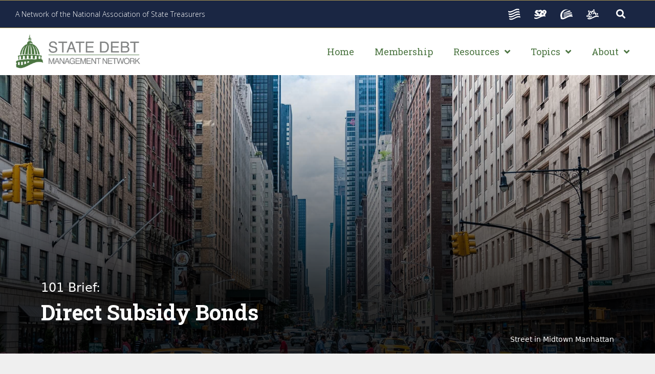

--- FILE ---
content_type: text/html; charset=UTF-8
request_url: https://sdmn.org/resource/direct-subsidy-bonds/
body_size: 25357
content:
<!DOCTYPE html>
<html lang="en-US">
<head>
	<meta charset="UTF-8">
	<title>Direct Subsidy Bonds &#8211; State Debt Management Network</title>
<meta name='robots' content='max-image-preview:large' />
<meta name="viewport" content="width=device-width, initial-scale=1"><link rel='dns-prefetch' href='//www.googletagmanager.com' />
<link rel="alternate" type="application/rss+xml" title="State Debt Management Network &raquo; Feed" href="https://sdmn.org/feed/" />
<link rel="alternate" type="application/rss+xml" title="State Debt Management Network &raquo; Comments Feed" href="https://sdmn.org/comments/feed/" />
<script>
window._wpemojiSettings = {"baseUrl":"https:\/\/s.w.org\/images\/core\/emoji\/15.0.3\/72x72\/","ext":".png","svgUrl":"https:\/\/s.w.org\/images\/core\/emoji\/15.0.3\/svg\/","svgExt":".svg","source":{"concatemoji":"https:\/\/sdmn.org\/wp-includes\/js\/wp-emoji-release.min.js?ver=6.5.7"}};
/*! This file is auto-generated */
!function(i,n){var o,s,e;function c(e){try{var t={supportTests:e,timestamp:(new Date).valueOf()};sessionStorage.setItem(o,JSON.stringify(t))}catch(e){}}function p(e,t,n){e.clearRect(0,0,e.canvas.width,e.canvas.height),e.fillText(t,0,0);var t=new Uint32Array(e.getImageData(0,0,e.canvas.width,e.canvas.height).data),r=(e.clearRect(0,0,e.canvas.width,e.canvas.height),e.fillText(n,0,0),new Uint32Array(e.getImageData(0,0,e.canvas.width,e.canvas.height).data));return t.every(function(e,t){return e===r[t]})}function u(e,t,n){switch(t){case"flag":return n(e,"\ud83c\udff3\ufe0f\u200d\u26a7\ufe0f","\ud83c\udff3\ufe0f\u200b\u26a7\ufe0f")?!1:!n(e,"\ud83c\uddfa\ud83c\uddf3","\ud83c\uddfa\u200b\ud83c\uddf3")&&!n(e,"\ud83c\udff4\udb40\udc67\udb40\udc62\udb40\udc65\udb40\udc6e\udb40\udc67\udb40\udc7f","\ud83c\udff4\u200b\udb40\udc67\u200b\udb40\udc62\u200b\udb40\udc65\u200b\udb40\udc6e\u200b\udb40\udc67\u200b\udb40\udc7f");case"emoji":return!n(e,"\ud83d\udc26\u200d\u2b1b","\ud83d\udc26\u200b\u2b1b")}return!1}function f(e,t,n){var r="undefined"!=typeof WorkerGlobalScope&&self instanceof WorkerGlobalScope?new OffscreenCanvas(300,150):i.createElement("canvas"),a=r.getContext("2d",{willReadFrequently:!0}),o=(a.textBaseline="top",a.font="600 32px Arial",{});return e.forEach(function(e){o[e]=t(a,e,n)}),o}function t(e){var t=i.createElement("script");t.src=e,t.defer=!0,i.head.appendChild(t)}"undefined"!=typeof Promise&&(o="wpEmojiSettingsSupports",s=["flag","emoji"],n.supports={everything:!0,everythingExceptFlag:!0},e=new Promise(function(e){i.addEventListener("DOMContentLoaded",e,{once:!0})}),new Promise(function(t){var n=function(){try{var e=JSON.parse(sessionStorage.getItem(o));if("object"==typeof e&&"number"==typeof e.timestamp&&(new Date).valueOf()<e.timestamp+604800&&"object"==typeof e.supportTests)return e.supportTests}catch(e){}return null}();if(!n){if("undefined"!=typeof Worker&&"undefined"!=typeof OffscreenCanvas&&"undefined"!=typeof URL&&URL.createObjectURL&&"undefined"!=typeof Blob)try{var e="postMessage("+f.toString()+"("+[JSON.stringify(s),u.toString(),p.toString()].join(",")+"));",r=new Blob([e],{type:"text/javascript"}),a=new Worker(URL.createObjectURL(r),{name:"wpTestEmojiSupports"});return void(a.onmessage=function(e){c(n=e.data),a.terminate(),t(n)})}catch(e){}c(n=f(s,u,p))}t(n)}).then(function(e){for(var t in e)n.supports[t]=e[t],n.supports.everything=n.supports.everything&&n.supports[t],"flag"!==t&&(n.supports.everythingExceptFlag=n.supports.everythingExceptFlag&&n.supports[t]);n.supports.everythingExceptFlag=n.supports.everythingExceptFlag&&!n.supports.flag,n.DOMReady=!1,n.readyCallback=function(){n.DOMReady=!0}}).then(function(){return e}).then(function(){var e;n.supports.everything||(n.readyCallback(),(e=n.source||{}).concatemoji?t(e.concatemoji):e.wpemoji&&e.twemoji&&(t(e.twemoji),t(e.wpemoji)))}))}((window,document),window._wpemojiSettings);
</script>
<link rel='stylesheet' id='layerslider-css' href='https://sdmn.org/wp-content/plugins/LayerSlider/assets/static/layerslider/css/layerslider.css?ver=7.10.1' media='all' />
<style id='wp-emoji-styles-inline-css'>

	img.wp-smiley, img.emoji {
		display: inline !important;
		border: none !important;
		box-shadow: none !important;
		height: 1em !important;
		width: 1em !important;
		margin: 0 0.07em !important;
		vertical-align: -0.1em !important;
		background: none !important;
		padding: 0 !important;
	}
</style>
<link rel='stylesheet' id='wp-block-library-css' href='https://sdmn.org/wp-includes/css/dist/block-library/style.min.css?ver=6.5.7' media='all' />
<link rel='stylesheet' id='jet-engine-frontend-css' href='https://sdmn.org/wp-content/plugins/jet-engine/assets/css/frontend.css?ver=3.4.2' media='all' />
<style id='classic-theme-styles-inline-css'>
/*! This file is auto-generated */
.wp-block-button__link{color:#fff;background-color:#32373c;border-radius:9999px;box-shadow:none;text-decoration:none;padding:calc(.667em + 2px) calc(1.333em + 2px);font-size:1.125em}.wp-block-file__button{background:#32373c;color:#fff;text-decoration:none}
</style>
<style id='global-styles-inline-css'>
body{--wp--preset--color--black: #000000;--wp--preset--color--cyan-bluish-gray: #abb8c3;--wp--preset--color--white: #ffffff;--wp--preset--color--pale-pink: #f78da7;--wp--preset--color--vivid-red: #cf2e2e;--wp--preset--color--luminous-vivid-orange: #ff6900;--wp--preset--color--luminous-vivid-amber: #fcb900;--wp--preset--color--light-green-cyan: #7bdcb5;--wp--preset--color--vivid-green-cyan: #00d084;--wp--preset--color--pale-cyan-blue: #8ed1fc;--wp--preset--color--vivid-cyan-blue: #0693e3;--wp--preset--color--vivid-purple: #9b51e0;--wp--preset--color--contrast: var(--contrast);--wp--preset--color--contrast-2: var(--contrast-2);--wp--preset--color--contrast-3: var(--contrast-3);--wp--preset--color--base: var(--base);--wp--preset--color--base-2: var(--base-2);--wp--preset--color--base-3: var(--base-3);--wp--preset--color--accent: var(--accent);--wp--preset--gradient--vivid-cyan-blue-to-vivid-purple: linear-gradient(135deg,rgba(6,147,227,1) 0%,rgb(155,81,224) 100%);--wp--preset--gradient--light-green-cyan-to-vivid-green-cyan: linear-gradient(135deg,rgb(122,220,180) 0%,rgb(0,208,130) 100%);--wp--preset--gradient--luminous-vivid-amber-to-luminous-vivid-orange: linear-gradient(135deg,rgba(252,185,0,1) 0%,rgba(255,105,0,1) 100%);--wp--preset--gradient--luminous-vivid-orange-to-vivid-red: linear-gradient(135deg,rgba(255,105,0,1) 0%,rgb(207,46,46) 100%);--wp--preset--gradient--very-light-gray-to-cyan-bluish-gray: linear-gradient(135deg,rgb(238,238,238) 0%,rgb(169,184,195) 100%);--wp--preset--gradient--cool-to-warm-spectrum: linear-gradient(135deg,rgb(74,234,220) 0%,rgb(151,120,209) 20%,rgb(207,42,186) 40%,rgb(238,44,130) 60%,rgb(251,105,98) 80%,rgb(254,248,76) 100%);--wp--preset--gradient--blush-light-purple: linear-gradient(135deg,rgb(255,206,236) 0%,rgb(152,150,240) 100%);--wp--preset--gradient--blush-bordeaux: linear-gradient(135deg,rgb(254,205,165) 0%,rgb(254,45,45) 50%,rgb(107,0,62) 100%);--wp--preset--gradient--luminous-dusk: linear-gradient(135deg,rgb(255,203,112) 0%,rgb(199,81,192) 50%,rgb(65,88,208) 100%);--wp--preset--gradient--pale-ocean: linear-gradient(135deg,rgb(255,245,203) 0%,rgb(182,227,212) 50%,rgb(51,167,181) 100%);--wp--preset--gradient--electric-grass: linear-gradient(135deg,rgb(202,248,128) 0%,rgb(113,206,126) 100%);--wp--preset--gradient--midnight: linear-gradient(135deg,rgb(2,3,129) 0%,rgb(40,116,252) 100%);--wp--preset--font-size--small: 13px;--wp--preset--font-size--medium: 20px;--wp--preset--font-size--large: 36px;--wp--preset--font-size--x-large: 42px;--wp--preset--spacing--20: 0.44rem;--wp--preset--spacing--30: 0.67rem;--wp--preset--spacing--40: 1rem;--wp--preset--spacing--50: 1.5rem;--wp--preset--spacing--60: 2.25rem;--wp--preset--spacing--70: 3.38rem;--wp--preset--spacing--80: 5.06rem;--wp--preset--shadow--natural: 6px 6px 9px rgba(0, 0, 0, 0.2);--wp--preset--shadow--deep: 12px 12px 50px rgba(0, 0, 0, 0.4);--wp--preset--shadow--sharp: 6px 6px 0px rgba(0, 0, 0, 0.2);--wp--preset--shadow--outlined: 6px 6px 0px -3px rgba(255, 255, 255, 1), 6px 6px rgba(0, 0, 0, 1);--wp--preset--shadow--crisp: 6px 6px 0px rgba(0, 0, 0, 1);}:where(.is-layout-flex){gap: 0.5em;}:where(.is-layout-grid){gap: 0.5em;}body .is-layout-flex{display: flex;}body .is-layout-flex{flex-wrap: wrap;align-items: center;}body .is-layout-flex > *{margin: 0;}body .is-layout-grid{display: grid;}body .is-layout-grid > *{margin: 0;}:where(.wp-block-columns.is-layout-flex){gap: 2em;}:where(.wp-block-columns.is-layout-grid){gap: 2em;}:where(.wp-block-post-template.is-layout-flex){gap: 1.25em;}:where(.wp-block-post-template.is-layout-grid){gap: 1.25em;}.has-black-color{color: var(--wp--preset--color--black) !important;}.has-cyan-bluish-gray-color{color: var(--wp--preset--color--cyan-bluish-gray) !important;}.has-white-color{color: var(--wp--preset--color--white) !important;}.has-pale-pink-color{color: var(--wp--preset--color--pale-pink) !important;}.has-vivid-red-color{color: var(--wp--preset--color--vivid-red) !important;}.has-luminous-vivid-orange-color{color: var(--wp--preset--color--luminous-vivid-orange) !important;}.has-luminous-vivid-amber-color{color: var(--wp--preset--color--luminous-vivid-amber) !important;}.has-light-green-cyan-color{color: var(--wp--preset--color--light-green-cyan) !important;}.has-vivid-green-cyan-color{color: var(--wp--preset--color--vivid-green-cyan) !important;}.has-pale-cyan-blue-color{color: var(--wp--preset--color--pale-cyan-blue) !important;}.has-vivid-cyan-blue-color{color: var(--wp--preset--color--vivid-cyan-blue) !important;}.has-vivid-purple-color{color: var(--wp--preset--color--vivid-purple) !important;}.has-black-background-color{background-color: var(--wp--preset--color--black) !important;}.has-cyan-bluish-gray-background-color{background-color: var(--wp--preset--color--cyan-bluish-gray) !important;}.has-white-background-color{background-color: var(--wp--preset--color--white) !important;}.has-pale-pink-background-color{background-color: var(--wp--preset--color--pale-pink) !important;}.has-vivid-red-background-color{background-color: var(--wp--preset--color--vivid-red) !important;}.has-luminous-vivid-orange-background-color{background-color: var(--wp--preset--color--luminous-vivid-orange) !important;}.has-luminous-vivid-amber-background-color{background-color: var(--wp--preset--color--luminous-vivid-amber) !important;}.has-light-green-cyan-background-color{background-color: var(--wp--preset--color--light-green-cyan) !important;}.has-vivid-green-cyan-background-color{background-color: var(--wp--preset--color--vivid-green-cyan) !important;}.has-pale-cyan-blue-background-color{background-color: var(--wp--preset--color--pale-cyan-blue) !important;}.has-vivid-cyan-blue-background-color{background-color: var(--wp--preset--color--vivid-cyan-blue) !important;}.has-vivid-purple-background-color{background-color: var(--wp--preset--color--vivid-purple) !important;}.has-black-border-color{border-color: var(--wp--preset--color--black) !important;}.has-cyan-bluish-gray-border-color{border-color: var(--wp--preset--color--cyan-bluish-gray) !important;}.has-white-border-color{border-color: var(--wp--preset--color--white) !important;}.has-pale-pink-border-color{border-color: var(--wp--preset--color--pale-pink) !important;}.has-vivid-red-border-color{border-color: var(--wp--preset--color--vivid-red) !important;}.has-luminous-vivid-orange-border-color{border-color: var(--wp--preset--color--luminous-vivid-orange) !important;}.has-luminous-vivid-amber-border-color{border-color: var(--wp--preset--color--luminous-vivid-amber) !important;}.has-light-green-cyan-border-color{border-color: var(--wp--preset--color--light-green-cyan) !important;}.has-vivid-green-cyan-border-color{border-color: var(--wp--preset--color--vivid-green-cyan) !important;}.has-pale-cyan-blue-border-color{border-color: var(--wp--preset--color--pale-cyan-blue) !important;}.has-vivid-cyan-blue-border-color{border-color: var(--wp--preset--color--vivid-cyan-blue) !important;}.has-vivid-purple-border-color{border-color: var(--wp--preset--color--vivid-purple) !important;}.has-vivid-cyan-blue-to-vivid-purple-gradient-background{background: var(--wp--preset--gradient--vivid-cyan-blue-to-vivid-purple) !important;}.has-light-green-cyan-to-vivid-green-cyan-gradient-background{background: var(--wp--preset--gradient--light-green-cyan-to-vivid-green-cyan) !important;}.has-luminous-vivid-amber-to-luminous-vivid-orange-gradient-background{background: var(--wp--preset--gradient--luminous-vivid-amber-to-luminous-vivid-orange) !important;}.has-luminous-vivid-orange-to-vivid-red-gradient-background{background: var(--wp--preset--gradient--luminous-vivid-orange-to-vivid-red) !important;}.has-very-light-gray-to-cyan-bluish-gray-gradient-background{background: var(--wp--preset--gradient--very-light-gray-to-cyan-bluish-gray) !important;}.has-cool-to-warm-spectrum-gradient-background{background: var(--wp--preset--gradient--cool-to-warm-spectrum) !important;}.has-blush-light-purple-gradient-background{background: var(--wp--preset--gradient--blush-light-purple) !important;}.has-blush-bordeaux-gradient-background{background: var(--wp--preset--gradient--blush-bordeaux) !important;}.has-luminous-dusk-gradient-background{background: var(--wp--preset--gradient--luminous-dusk) !important;}.has-pale-ocean-gradient-background{background: var(--wp--preset--gradient--pale-ocean) !important;}.has-electric-grass-gradient-background{background: var(--wp--preset--gradient--electric-grass) !important;}.has-midnight-gradient-background{background: var(--wp--preset--gradient--midnight) !important;}.has-small-font-size{font-size: var(--wp--preset--font-size--small) !important;}.has-medium-font-size{font-size: var(--wp--preset--font-size--medium) !important;}.has-large-font-size{font-size: var(--wp--preset--font-size--large) !important;}.has-x-large-font-size{font-size: var(--wp--preset--font-size--x-large) !important;}
.wp-block-navigation a:where(:not(.wp-element-button)){color: inherit;}
:where(.wp-block-post-template.is-layout-flex){gap: 1.25em;}:where(.wp-block-post-template.is-layout-grid){gap: 1.25em;}
:where(.wp-block-columns.is-layout-flex){gap: 2em;}:where(.wp-block-columns.is-layout-grid){gap: 2em;}
.wp-block-pullquote{font-size: 1.5em;line-height: 1.6;}
</style>
<link rel='stylesheet' id='generate-style-css' href='https://sdmn.org/wp-content/themes/generatepress/assets/css/all.min.css?ver=3.4.0' media='all' />
<style id='generate-style-inline-css'>
body{background-color:#efefef;color:#3a3a3a;}a{color:#1e73be;}a:hover, a:focus, a:active{color:#000000;}body .grid-container{max-width:1100px;}.wp-block-group__inner-container{max-width:1100px;margin-left:auto;margin-right:auto;}:root{--contrast:#222222;--contrast-2:#575760;--contrast-3:#b2b2be;--base:#f0f0f0;--base-2:#f7f8f9;--base-3:#ffffff;--accent:#1e73be;}:root .has-contrast-color{color:var(--contrast);}:root .has-contrast-background-color{background-color:var(--contrast);}:root .has-contrast-2-color{color:var(--contrast-2);}:root .has-contrast-2-background-color{background-color:var(--contrast-2);}:root .has-contrast-3-color{color:var(--contrast-3);}:root .has-contrast-3-background-color{background-color:var(--contrast-3);}:root .has-base-color{color:var(--base);}:root .has-base-background-color{background-color:var(--base);}:root .has-base-2-color{color:var(--base-2);}:root .has-base-2-background-color{background-color:var(--base-2);}:root .has-base-3-color{color:var(--base-3);}:root .has-base-3-background-color{background-color:var(--base-3);}:root .has-accent-color{color:var(--accent);}:root .has-accent-background-color{background-color:var(--accent);}body, button, input, select, textarea{font-family:-apple-system, system-ui, BlinkMacSystemFont, "Segoe UI", Helvetica, Arial, sans-serif, "Apple Color Emoji", "Segoe UI Emoji", "Segoe UI Symbol";font-size:18px;}body{line-height:1.8;}.entry-content > [class*="wp-block-"]:not(:last-child):not(.wp-block-heading){margin-bottom:1.5em;}.main-title{font-size:45px;}.main-navigation .main-nav ul ul li a{font-size:14px;}.sidebar .widget, .footer-widgets .widget{font-size:17px;}h1{font-weight:bold;}h2{font-weight:bold;font-size:30px;}h3{font-weight:bold;font-size:20px;}h4{font-size:inherit;}h5{font-size:inherit;}@media (max-width:768px){.main-title{font-size:30px;}h1{font-size:30px;}h2{font-size:25px;}}.top-bar{background-color:#636363;color:#ffffff;}.top-bar a{color:#ffffff;}.top-bar a:hover{color:#303030;}.site-header{background-color:#ffffff;color:#3a3a3a;}.site-header a{color:#3a3a3a;}.main-title a,.main-title a:hover{color:#222222;}.site-description{color:#757575;}.main-navigation,.main-navigation ul ul{background-color:#222222;}.main-navigation .main-nav ul li a, .main-navigation .menu-toggle, .main-navigation .menu-bar-items{color:#ffffff;}.main-navigation .main-nav ul li:not([class*="current-menu-"]):hover > a, .main-navigation .main-nav ul li:not([class*="current-menu-"]):focus > a, .main-navigation .main-nav ul li.sfHover:not([class*="current-menu-"]) > a, .main-navigation .menu-bar-item:hover > a, .main-navigation .menu-bar-item.sfHover > a{color:#ffffff;background-color:#3f3f3f;}button.menu-toggle:hover,button.menu-toggle:focus,.main-navigation .mobile-bar-items a,.main-navigation .mobile-bar-items a:hover,.main-navigation .mobile-bar-items a:focus{color:#ffffff;}.main-navigation .main-nav ul li[class*="current-menu-"] > a{color:#ffffff;background-color:#3f3f3f;}.navigation-search input[type="search"],.navigation-search input[type="search"]:active, .navigation-search input[type="search"]:focus, .main-navigation .main-nav ul li.search-item.active > a, .main-navigation .menu-bar-items .search-item.active > a{color:#ffffff;background-color:#3f3f3f;}.main-navigation ul ul{background-color:#3f3f3f;}.main-navigation .main-nav ul ul li a{color:#ffffff;}.main-navigation .main-nav ul ul li:not([class*="current-menu-"]):hover > a,.main-navigation .main-nav ul ul li:not([class*="current-menu-"]):focus > a, .main-navigation .main-nav ul ul li.sfHover:not([class*="current-menu-"]) > a{color:#ffffff;background-color:#4f4f4f;}.main-navigation .main-nav ul ul li[class*="current-menu-"] > a{color:#ffffff;background-color:#4f4f4f;}.separate-containers .inside-article, .separate-containers .comments-area, .separate-containers .page-header, .one-container .container, .separate-containers .paging-navigation, .inside-page-header{background-color:#ffffff;}.entry-meta{color:#595959;}.entry-meta a{color:#595959;}.entry-meta a:hover{color:#1e73be;}.sidebar .widget{background-color:#ffffff;}.sidebar .widget .widget-title{color:#000000;}.footer-widgets{background-color:#ffffff;}.footer-widgets .widget-title{color:#000000;}.site-info{color:#ffffff;background-color:#222222;}.site-info a{color:#ffffff;}.site-info a:hover{color:#606060;}.footer-bar .widget_nav_menu .current-menu-item a{color:#606060;}input[type="text"],input[type="email"],input[type="url"],input[type="password"],input[type="search"],input[type="tel"],input[type="number"],textarea,select{color:#666666;background-color:#fafafa;border-color:#cccccc;}input[type="text"]:focus,input[type="email"]:focus,input[type="url"]:focus,input[type="password"]:focus,input[type="search"]:focus,input[type="tel"]:focus,input[type="number"]:focus,textarea:focus,select:focus{color:#666666;background-color:#ffffff;border-color:#bfbfbf;}button,html input[type="button"],input[type="reset"],input[type="submit"],a.button,a.wp-block-button__link:not(.has-background){color:#ffffff;background-color:#666666;}button:hover,html input[type="button"]:hover,input[type="reset"]:hover,input[type="submit"]:hover,a.button:hover,button:focus,html input[type="button"]:focus,input[type="reset"]:focus,input[type="submit"]:focus,a.button:focus,a.wp-block-button__link:not(.has-background):active,a.wp-block-button__link:not(.has-background):focus,a.wp-block-button__link:not(.has-background):hover{color:#ffffff;background-color:#3f3f3f;}a.generate-back-to-top{background-color:rgba( 0,0,0,0.4 );color:#ffffff;}a.generate-back-to-top:hover,a.generate-back-to-top:focus{background-color:rgba( 0,0,0,0.6 );color:#ffffff;}:root{--gp-search-modal-bg-color:var(--base-3);--gp-search-modal-text-color:var(--contrast);--gp-search-modal-overlay-bg-color:rgba(0,0,0,0.2);}@media (max-width:768px){.main-navigation .menu-bar-item:hover > a, .main-navigation .menu-bar-item.sfHover > a{background:none;color:#ffffff;}}.inside-top-bar{padding:10px;}.inside-header{padding:40px;}.site-main .wp-block-group__inner-container{padding:40px;}.entry-content .alignwide, body:not(.no-sidebar) .entry-content .alignfull{margin-left:-40px;width:calc(100% + 80px);max-width:calc(100% + 80px);}.rtl .menu-item-has-children .dropdown-menu-toggle{padding-left:20px;}.rtl .main-navigation .main-nav ul li.menu-item-has-children > a{padding-right:20px;}.site-info{padding:20px;}@media (max-width:768px){.separate-containers .inside-article, .separate-containers .comments-area, .separate-containers .page-header, .separate-containers .paging-navigation, .one-container .site-content, .inside-page-header{padding:30px;}.site-main .wp-block-group__inner-container{padding:30px;}.site-info{padding-right:10px;padding-left:10px;}.entry-content .alignwide, body:not(.no-sidebar) .entry-content .alignfull{margin-left:-30px;width:calc(100% + 60px);max-width:calc(100% + 60px);}}.one-container .sidebar .widget{padding:0px;}/* End cached CSS */@media (max-width:768px){.main-navigation .menu-toggle,.main-navigation .mobile-bar-items,.sidebar-nav-mobile:not(#sticky-placeholder){display:block;}.main-navigation ul,.gen-sidebar-nav{display:none;}[class*="nav-float-"] .site-header .inside-header > *{float:none;clear:both;}}
</style>
<link rel='stylesheet' id='generate-font-icons-css' href='https://sdmn.org/wp-content/themes/generatepress/assets/css/components/font-icons.min.css?ver=3.4.0' media='all' />
<link rel='stylesheet' id='font-awesome-all-css' href='https://sdmn.org/wp-content/plugins/jet-menu/assets/public/lib/font-awesome/css/all.min.css?ver=5.12.0' media='all' />
<link rel='stylesheet' id='font-awesome-v4-shims-css' href='https://sdmn.org/wp-content/plugins/jet-menu/assets/public/lib/font-awesome/css/v4-shims.min.css?ver=5.12.0' media='all' />
<link rel='stylesheet' id='jet-menu-public-styles-css' href='https://sdmn.org/wp-content/plugins/jet-menu/assets/public/css/public.css?ver=2.4.4' media='all' />
<link rel='stylesheet' id='jet-menu-general-css' href='https://sdmn.org/wp-content/uploads/jet-menu/jet-menu-general.css?ver=1586830507' media='all' />
<link rel='stylesheet' id='jet-blocks-css' href='https://sdmn.org/wp-content/uploads/elementor/css/custom-jet-blocks.css?ver=1.3.11' media='all' />
<link rel='stylesheet' id='jet-elements-css' href='https://sdmn.org/wp-content/plugins/jet-elements/assets/css/jet-elements.css?ver=2.6.17.1' media='all' />
<link rel='stylesheet' id='jet-elements-skin-css' href='https://sdmn.org/wp-content/plugins/jet-elements/assets/css/jet-elements-skin.css?ver=2.6.17.1' media='all' />
<link rel='stylesheet' id='elementor-icons-css' href='https://sdmn.org/wp-content/plugins/elementor/assets/lib/eicons/css/elementor-icons.min.css?ver=5.14.0' media='all' />
<link rel='stylesheet' id='elementor-frontend-legacy-css' href='https://sdmn.org/wp-content/plugins/elementor/assets/css/frontend-legacy.min.css?ver=3.5.5' media='all' />
<link rel='stylesheet' id='elementor-frontend-css' href='https://sdmn.org/wp-content/plugins/elementor/assets/css/frontend.min.css?ver=3.5.5' media='all' />
<style id='elementor-frontend-inline-css'>
.elementor-2945 .elementor-element.elementor-element-51216b9:not(.elementor-motion-effects-element-type-background), .elementor-2945 .elementor-element.elementor-element-51216b9 > .elementor-motion-effects-container > .elementor-motion-effects-layer{background-image:url("https://sdmn.org/wp-content/uploads/NYC-Street-View-scaled.jpg");}
</style>
<link rel='stylesheet' id='elementor-post-573-css' href='https://sdmn.org/wp-content/uploads/elementor/css/post-573.css?ver=1676377796' media='all' />
<link rel='stylesheet' id='elementor-pro-css' href='https://sdmn.org/wp-content/plugins/elementor-pro/assets/css/frontend.min.css?ver=3.6.2' media='all' />
<link rel='stylesheet' id='jet-smart-filters-css' href='https://sdmn.org/wp-content/plugins/jet-smart-filters/assets/css/public.css?ver=1.8.3' media='all' />
<link rel='stylesheet' id='jet-tabs-frontend-css' href='https://sdmn.org/wp-content/plugins/jet-tabs/assets/css/jet-tabs-frontend.css?ver=2.2.2' media='all' />
<link rel='stylesheet' id='elementor-post-14-css' href='https://sdmn.org/wp-content/uploads/elementor/css/post-14.css?ver=1767649232' media='all' />
<link rel='stylesheet' id='elementor-post-99-css' href='https://sdmn.org/wp-content/uploads/elementor/css/post-99.css?ver=1693402888' media='all' />
<link rel='stylesheet' id='elementor-post-2945-css' href='https://sdmn.org/wp-content/uploads/elementor/css/post-2945.css?ver=1676379642' media='all' />
<link rel='stylesheet' id='elementor-post-2969-css' href='https://sdmn.org/wp-content/uploads/elementor/css/post-2969.css?ver=1676377963' media='all' />
<link rel='stylesheet' id='jquery-chosen-css' href='https://sdmn.org/wp-content/plugins/jet-search/assets/lib/chosen/chosen.min.css?ver=1.8.7' media='all' />
<link rel='stylesheet' id='jet-search-css' href='https://sdmn.org/wp-content/plugins/jet-search/assets/css/jet-search.css?ver=3.3.1' media='all' />
<link rel='stylesheet' id='google-fonts-1-css' href='https://fonts.googleapis.com/css?family=Open+Sans%3A100%2C100italic%2C200%2C200italic%2C300%2C300italic%2C400%2C400italic%2C500%2C500italic%2C600%2C600italic%2C700%2C700italic%2C800%2C800italic%2C900%2C900italic%7CRoboto+Slab%3A100%2C100italic%2C200%2C200italic%2C300%2C300italic%2C400%2C400italic%2C500%2C500italic%2C600%2C600italic%2C700%2C700italic%2C800%2C800italic%2C900%2C900italic&#038;display=auto&#038;ver=6.5.7' media='all' />
<link rel='stylesheet' id='elementor-icons-shared-0-css' href='https://sdmn.org/wp-content/plugins/elementor/assets/lib/font-awesome/css/fontawesome.min.css?ver=5.15.3' media='all' />
<link rel='stylesheet' id='elementor-icons-fa-solid-css' href='https://sdmn.org/wp-content/plugins/elementor/assets/lib/font-awesome/css/solid.min.css?ver=5.15.3' media='all' />
<link rel='stylesheet' id='elementor-icons-fa-brands-css' href='https://sdmn.org/wp-content/plugins/elementor/assets/lib/font-awesome/css/brands.min.css?ver=5.15.3' media='all' />
<script src="https://sdmn.org/wp-includes/js/jquery/jquery.min.js?ver=3.7.1" id="jquery-core-js"></script>
<script src="https://sdmn.org/wp-includes/js/jquery/jquery-migrate.min.js?ver=3.4.1" id="jquery-migrate-js"></script>
<script id="layerslider-utils-js-extra">
var LS_Meta = {"v":"7.10.1","fixGSAP":"1"};
</script>
<script src="https://sdmn.org/wp-content/plugins/LayerSlider/assets/static/layerslider/js/layerslider.utils.js?ver=7.10.1" id="layerslider-utils-js"></script>
<script src="https://sdmn.org/wp-content/plugins/LayerSlider/assets/static/layerslider/js/layerslider.kreaturamedia.jquery.js?ver=7.10.1" id="layerslider-js"></script>
<script src="https://sdmn.org/wp-content/plugins/LayerSlider/assets/static/layerslider/js/layerslider.transitions.js?ver=7.10.1" id="layerslider-transitions-js"></script>
<script src="https://sdmn.org/wp-includes/js/imagesloaded.min.js?ver=6.5.7" id="imagesLoaded-js"></script>

<!-- Google tag (gtag.js) snippet added by Site Kit -->

<!-- Google Analytics snippet added by Site Kit -->
<script src="https://www.googletagmanager.com/gtag/js?id=G-YEC37DSH70" id="google_gtagjs-js" async></script>
<script id="google_gtagjs-js-after">
window.dataLayer = window.dataLayer || [];function gtag(){dataLayer.push(arguments);}
gtag("set","linker",{"domains":["sdmn.org"]});
gtag("js", new Date());
gtag("set", "developer_id.dZTNiMT", true);
gtag("config", "G-YEC37DSH70");
</script>

<!-- End Google tag (gtag.js) snippet added by Site Kit -->
<meta name="generator" content="Powered by LayerSlider 7.10.1 - Build Heros, Sliders, and Popups. Create Animations and Beautiful, Rich Web Content as Easy as Never Before on WordPress." />
<!-- LayerSlider updates and docs at: https://layerslider.com -->
<link rel="https://api.w.org/" href="https://sdmn.org/wp-json/" /><link rel="alternate" type="application/json" href="https://sdmn.org/wp-json/wp/v2/resource/3672" /><link rel="EditURI" type="application/rsd+xml" title="RSD" href="https://sdmn.org/xmlrpc.php?rsd" />
<meta name="generator" content="WordPress 6.5.7" />
<link rel="canonical" href="https://sdmn.org/resource/direct-subsidy-bonds/" />
<link rel='shortlink' href='https://sdmn.org/?p=3672' />
<link rel="alternate" type="application/json+oembed" href="https://sdmn.org/wp-json/oembed/1.0/embed?url=https%3A%2F%2Fsdmn.org%2Fresource%2Fdirect-subsidy-bonds%2F" />
<link rel="alternate" type="text/xml+oembed" href="https://sdmn.org/wp-json/oembed/1.0/embed?url=https%3A%2F%2Fsdmn.org%2Fresource%2Fdirect-subsidy-bonds%2F&#038;format=xml" />

		<!-- GA Google Analytics @ https://m0n.co/ga -->
		<script>
			(function(i,s,o,g,r,a,m){i['GoogleAnalyticsObject']=r;i[r]=i[r]||function(){
			(i[r].q=i[r].q||[]).push(arguments)},i[r].l=1*new Date();a=s.createElement(o),
			m=s.getElementsByTagName(o)[0];a.async=1;a.src=g;m.parentNode.insertBefore(a,m)
			})(window,document,'script','https://www.google-analytics.com/analytics.js','ga');
			ga('create', 'UA-73814217-4', 'auto');
			ga('send', 'pageview');
		</script>

	<meta name="generator" content="Site Kit by Google 1.124.0" /><style>.recentcomments a{display:inline !important;padding:0 !important;margin:0 !important;}</style>		<style id="wp-custom-css">
			.featured-image {
      display: none;
}

		</style>
		</head>

<body class="resource-template-default single single-resource postid-3672 single-format-standard wp-custom-logo wp-embed-responsive right-sidebar nav-below-header separate-containers fluid-header active-footer-widgets-3 nav-aligned-left header-aligned-left dropdown-hover featured-image-active jet-desktop-menu-active elementor-default elementor-template-full-width elementor-kit-573 elementor-page-2945 full-width-content" itemtype="https://schema.org/Blog" itemscope>
	<a class="screen-reader-text skip-link" href="#content" title="Skip to content">Skip to content</a>		<div data-elementor-type="header" data-elementor-id="14" class="elementor elementor-14 elementor-location-header" data-elementor-settings="[]">
					<div class="elementor-section-wrap">
								<section class="elementor-section elementor-top-section elementor-element elementor-element-1c1e829 elementor-section-content-middle elementor-section-full_width elementor-hidden-mobile elementor-section-height-default elementor-section-height-default" data-id="1c1e829" data-element_type="section" data-settings="{&quot;jet_parallax_layout_list&quot;:[{&quot;jet_parallax_layout_image&quot;:{&quot;url&quot;:&quot;&quot;,&quot;id&quot;:&quot;&quot;},&quot;_id&quot;:&quot;459cef5&quot;,&quot;jet_parallax_layout_image_tablet&quot;:{&quot;url&quot;:&quot;&quot;,&quot;id&quot;:&quot;&quot;},&quot;jet_parallax_layout_image_mobile&quot;:{&quot;url&quot;:&quot;&quot;,&quot;id&quot;:&quot;&quot;},&quot;jet_parallax_layout_speed&quot;:{&quot;unit&quot;:&quot;%&quot;,&quot;size&quot;:50,&quot;sizes&quot;:[]},&quot;jet_parallax_layout_type&quot;:&quot;scroll&quot;,&quot;jet_parallax_layout_direction&quot;:null,&quot;jet_parallax_layout_fx_direction&quot;:null,&quot;jet_parallax_layout_z_index&quot;:&quot;&quot;,&quot;jet_parallax_layout_bg_x&quot;:50,&quot;jet_parallax_layout_bg_x_tablet&quot;:&quot;&quot;,&quot;jet_parallax_layout_bg_x_mobile&quot;:&quot;&quot;,&quot;jet_parallax_layout_bg_y&quot;:50,&quot;jet_parallax_layout_bg_y_tablet&quot;:&quot;&quot;,&quot;jet_parallax_layout_bg_y_mobile&quot;:&quot;&quot;,&quot;jet_parallax_layout_bg_size&quot;:&quot;auto&quot;,&quot;jet_parallax_layout_bg_size_tablet&quot;:&quot;&quot;,&quot;jet_parallax_layout_bg_size_mobile&quot;:&quot;&quot;,&quot;jet_parallax_layout_animation_prop&quot;:&quot;transform&quot;,&quot;jet_parallax_layout_on&quot;:[&quot;desktop&quot;,&quot;tablet&quot;]}],&quot;background_background&quot;:&quot;classic&quot;}">
						<div class="elementor-container elementor-column-gap-no">
							<div class="elementor-row">
					<div class="elementor-column elementor-col-33 elementor-top-column elementor-element elementor-element-9d27980" data-id="9d27980" data-element_type="column">
			<div class="elementor-column-wrap elementor-element-populated">
							<div class="elementor-widget-wrap">
						<div class="elementor-element elementor-element-5d99c5b elementor-widget elementor-widget-heading" data-id="5d99c5b" data-element_type="widget" data-widget_type="heading.default">
				<div class="elementor-widget-container">
			<h6 class="elementor-heading-title elementor-size-default">A Network of the National Association of State Treasurers</h6>		</div>
				</div>
						</div>
					</div>
		</div>
				<div class="elementor-column elementor-col-33 elementor-top-column elementor-element elementor-element-b9f9f4f" data-id="b9f9f4f" data-element_type="column">
			<div class="elementor-column-wrap elementor-element-populated">
							<div class="elementor-widget-wrap">
						<div class="elementor-element elementor-element-6515e47 elementor-icon-list--layout-inline elementor-align-right elementor-list-item-link-full_width elementor-widget elementor-widget-icon-list" data-id="6515e47" data-element_type="widget" data-widget_type="icon-list.default">
				<div class="elementor-widget-container">
					<ul class="elementor-icon-list-items elementor-inline-items">
							<li class="elementor-icon-list-item elementor-inline-item">
											<a href="https://nast.org" target="_blank">

												<span class="elementor-icon-list-icon">
							<svg xmlns="http://www.w3.org/2000/svg" id="Layer_1" viewBox="0 0 150 150"><defs><style>.cls-1{fill:#fff;}</style></defs><g id="Layer_1-2"><path class="cls-1" d="M1.67,48.41s12,6.51,25.79,4.78c23.94-2.92,54.56-27.7,81.18-30.62,20.95-2.33,27.76,4.24,27.76,4.24l-2.51-15.46s-6.45-6.15-27.4-3.7c-22.56,2.75-53.96,28.29-81.12,30.68-13.85,1.25-25.37-4.78-25.37-4.78l1.67,14.86Z"></path><path class="cls-1" d="M6.21,78.49s12,6.51,25.79,4.78c23.94-2.92,54.56-27.7,81.18-30.62,20.95-2.33,27.76,4.24,27.76,4.24l-2.51-15.46s-6.45-6.15-27.4-3.7c-22.62,2.69-54.02,28.23-81.18,30.62-13.85,1.25-25.37-4.78-25.37-4.78l1.73,14.92Z"></path><path class="cls-1" d="M10.74,107.8s12,6.51,25.79,4.78c23.94-2.92,54.56-27.7,81.18-30.62,20.95-2.33,27.76,4.24,27.76,4.24l-2.51-15.46s-6.45-6.15-27.4-3.7c-22.62,2.69-54.02,28.23-81.18,30.62-13.85,1.25-25.37-4.78-25.37-4.78l1.73,14.92Z"></path><path class="cls-1" d="M15.28,137.88s12,6.51,25.79,4.78c23.94-2.92,54.56-27.7,81.18-30.62,20.95-2.33,27.76,4.24,27.76,4.24l-2.51-15.46s-6.45-6.15-27.4-3.7c-22.62,2.69-54.02,28.23-81.18,30.62-13.85,1.19-25.37-4.78-25.37-4.78l1.73,14.92Z"></path></g></svg>						</span>
										<span class="elementor-icon-list-text"></span>
											</a>
									</li>
								<li class="elementor-icon-list-item elementor-inline-item">
											<a href="https://www.collegesavings.org/" target="_blank">

												<span class="elementor-icon-list-icon">
							<svg xmlns="http://www.w3.org/2000/svg" id="Layer_1" viewBox="0 0 150 150"><defs><style>.cls-1{fill:#fff;}</style></defs><path class="cls-1" d="M150,45.8c0-13.91-12.21-25.18-27.3-25.18-9.95,0-18.67,4.9-23.44,12.26-4.86-7.4-13.82-12.4-24.1-12.4-14.9,0-27.07,10.52-27.92,23.77h22.02c.71-2.36,3.07-4.1,5.94-4.1,3.4,0,6.13,2.5,6.13,5.56,0,1.18-.42,2.31-1.13,3.21h0l-14.48,20.51h.05l-11.65,16.6c2.12-3.54,3.3-7.54,3.3-11.69,0-13.16-11.51-23.91-26.17-25.09l2.92-5h10.19c.47-8.82,5.52-16.5,13.06-21.31v-.19H22.59L5.75,49.95l4.86,4.72h0l14.48,14.19.19.19c1.04-.52,2.17-.75,3.35-.75,3.77,0,6.84,2.69,6.84,5.99s-3.07,5.99-6.84,5.99c-2.55.05-4.9-1.27-6.18-3.44H0c1.46,12.73,13.72,22.63,28.62,22.63,9.71,0,18.3-4.2,23.48-10.66l-6.84,9.76h48.81l13.16-21.5h-19l10.61-18.01c.14-.19.24-.38.38-.57,3.11,4.81,7.69,8.49,13.06,10.52l10.52-16.98h0c-3.77,0-6.79-2.83-6.79-6.27s2.97-6.22,6.74-6.22,6.79,2.83,6.79,6.27c-.05,2.26-1.32,4.34-3.35,5.42l-11.55,18.67h.05l-17.68,28.76h24.85l24.14-39.61h0c2.64-3.96,4.06-8.53,4.01-13.25Z"></path><path class="cls-1" d="M1.7,126.67s12.17,6.55,26.17,4.86c24.28-2.97,55.27-28.06,82.24-31.03,21.22-2.36,28.15,4.34,28.15,4.34l-2.55-15.66s-6.51-6.22-27.73-3.73c-22.96,2.64-54.75,28.53-82.28,30.98-14.05,1.23-25.7-4.81-25.7-4.81l1.7,15.04Z"></path></svg>						</span>
										<span class="elementor-icon-list-text"></span>
											</a>
									</li>
								<li class="elementor-icon-list-item elementor-inline-item">
											<a href="https://unclaimed.org/" target="_blank">

												<span class="elementor-icon-list-icon">
							<svg xmlns="http://www.w3.org/2000/svg" id="Layer_1" viewBox="0 0 150 150"><defs><style>.cls-1{fill:#fff;}</style></defs><g id="Layer_1-2"><path class="cls-1" d="M38.42,85.09v-4.31l106.38-7.58c.69,3.42,1.19,6.88,1.44,10.35l-107.82,1.54Z"></path><path class="cls-1" d="M38.42,75.83v-5.5l97.07-20.35c2.58,4.16,4.7,8.57,6.39,13.12l-103.46,12.73Z"></path><path class="cls-1" d="M38.42,64.34v-5.4L112.51,26.65c5.6,3.57,10.7,7.92,15.15,12.88l-89.24,24.81Z"></path><path class="cls-1" d="M31.19,123.77C11.63,91.73,21.73,49.98,53.77,30.41c15.15-9.26,33.38-12.23,50.71-8.22C67.89,4.96,24.26,20.61,7.02,57.16c-9.41,19.86-9.36,42.94.15,62.8,5.84,1.49,15.01,3.42,24.02,3.81Z"></path><path class="cls-1" d="M58.03,117.53l-19.61-5.5v4.46l10.75,4.8c2.58-1.04,5.55-2.33,8.87-3.76Z"></path><path class="cls-1" d="M82.65,106.24l-44.23-5.4v4.46l31.8,6.74c4.06-1.88,8.27-3.86,12.43-5.79Z"></path><path class="cls-1" d="M112.11,92.32l-73.69-1.44v4.85l57.85,4.06c6.09-2.87,11.59-5.45,15.85-7.48Z"></path><path class="cls-1" d="M6.57,130.31s12.78,6.88,27.49,5.1c25.46-3.12,58.04-29.47,86.37-32.54,22.29-2.48,29.57,4.56,29.57,4.56l-2.67-16.44s-6.83-6.54-29.12-3.91c-24.07,2.82-57.5,30.01-86.37,32.54-14.81,1.24-27.04-5.1-27.04-5.1l1.78,15.8Z"></path></g></svg>						</span>
										<span class="elementor-icon-list-text"></span>
											</a>
									</li>
								<li class="elementor-icon-list-item elementor-inline-item">
											<a href="https://nast.org/able/" target="_blank">

												<span class="elementor-icon-list-icon">
							<svg xmlns="http://www.w3.org/2000/svg" id="Layer_1" viewBox="0 0 150 150"><defs><style>.cls-1{fill-rule:evenodd;}.cls-1,.cls-2{fill:#fff;}</style></defs><path class="cls-2" d="M15.06,131.59s12.01,6.49,25.85,4.8c23.98-2.93,54.63-27.71,81.28-30.65,20.97-2.32,27.8,4.27,27.8,4.27l-2.53-15.49s-6.45-6.16-27.42-3.69c-22.65,2.66-54.09,28.25-81.27,30.64-13.9,1.22-25.41-4.76-25.41-4.76l1.69,14.88Z"></path><path class="cls-1" d="M35.7,44.59c-3.96,3.58-10.07,3.27-13.65-.69-3.58-3.96-3.27-10.07.69-13.65,3.96-3.58,10.07-3.27,13.65.69,3.58,3.96,3.27,10.07-.69,13.65h0ZM58.9,37.74c-3.57-1.81-7.45-2.99-11.51-3.45-.6-.07-1.15.11-1.59.53-.44.42-.65.96-.61,1.56.31,4.88-1.61,9.62-5.24,12.9-3.63,3.28-8.54,4.71-13.36,3.91-.6-.1-1.16.05-1.62.45-.46.4-.7.92-.69,1.53.11,8.33,3.24,16.27,8.82,22.45,5.34,5.91,12.42,9.62,19.92,10.84h0c3.35.44,5.45-1.88,5.73-4.42.28-2.49-1.19-5.19-4.1-5.63h0c-1.41-.23-2.81-.59-4.17-1.06-2.03-.71-3.84-1.88-5.28-3.48-4.66-5.16-4.26-13.12.9-17.78,2.05-1.85,4.54-2.9,7.09-3.18.3-2.1.78-4.17,1.44-6.21,1.03-3.19,2.47-6.2,4.27-8.96h0Z"></path><path class="cls-1" d="M87.66,33.45c-5.08-1.64-7.87-7.09-6.22-12.17,1.64-5.08,7.09-7.87,12.17-6.22,5.08,1.64,7.87,7.09,6.22,12.17-1.64,5.08-7.09,7.87-12.17,6.23h0ZM105.19,50.12c-.22-3.99-1.14-7.95-2.76-11.69-.24-.56-.67-.94-1.26-1.11-.58-.17-1.15-.09-1.66.25-4.07,2.71-9.14,3.42-13.79,1.91-4.65-1.5-8.35-5.04-10.07-9.62-.21-.57-.63-.97-1.2-1.17-.57-.2-1.15-.14-1.67.17-7.16,4.26-12.47,10.94-15.03,18.87-2.45,7.58-2.12,15.56.57,22.67h0c1.3,3.12,4.35,3.78,6.69,2.75,2.29-1,3.9-3.63,2.82-6.37h0c-.51-1.34-.9-2.73-1.17-4.15-.4-2.11-.29-4.27.37-6.31,2.14-6.62,9.23-10.25,15.85-8.11,2.63.85,4.79,2.48,6.3,4.56,1.96-.79,4-1.41,6.1-1.86,3.28-.7,6.6-.96,9.9-.78h0Z"></path><path class="cls-1" d="M19.37,95.15c1.12,5.22-2.21,10.36-7.42,11.47-5.22,1.12-10.36-2.21-11.47-7.42-1.12-5.22,2.2-10.36,7.42-11.47,5.22-1.12,10.36,2.21,11.47,7.42h0ZM25.04,71.64c-3.35,2.19-6.31,4.96-8.74,8.24-.36.49-.48,1.05-.33,1.64.14.59.5,1.04,1.05,1.31,4.38,2.17,7.53,6.2,8.55,10.99,1.02,4.78-.19,9.76-3.3,13.53-.39.47-.53,1.03-.42,1.63.11.6.45,1.07.98,1.36,7.27,4.07,15.71,5.33,23.85,3.58,7.79-1.67,14.54-5.94,19.35-11.83h0c2.05-2.68,1.09-5.66-.96-7.17-2.02-1.49-5.09-1.56-6.93.74h0c-.9,1.11-1.91,2.14-3.01,3.08-1.63,1.4-3.55,2.39-5.65,2.84-6.8,1.46-13.49-2.87-14.95-9.67-.58-2.7-.24-5.39.8-7.73-1.66-1.31-3.22-2.76-4.66-4.35-2.25-2.49-4.13-5.24-5.62-8.18h0Z"></path><path class="cls-2" d="M134.76,80.3c5.22-1.12,8.54-6.26,7.42-11.47-1.12-5.22-6.25-8.54-11.47-7.42-5.22,1.12-8.54,6.26-7.42,11.47,1.12,5.22,6.26,8.54,11.47,7.42Z"></path><path class="cls-2" d="M126.47,85.97c-.19-.33-.46-.59-.82-.77-4.38-2.17-7.53-6.2-8.55-10.99-1.02-4.78.19-9.76,3.3-13.53.39-.47.53-1.03.42-1.63-.11-.6-.45-1.07-.98-1.36-7.27-4.07-15.71-5.33-23.85-3.58-7.79,1.67-14.54,5.94-19.35,11.83h0c-2.05,2.68-1.09,5.66.96,7.17,2.02,1.49,5.09,1.56,6.93-.74h0c.9-1.11,1.91-2.14,3.01-3.08,1.63-1.4,3.55-2.39,5.65-2.84,6.8-1.46,13.49,2.87,14.95,9.67.58,2.7.24,5.39-.8,7.73,1.46,1.15,2.82,2.42,4.11,3.79,3.58-.89,7-1.48,10.21-1.61,1.71-.07,3.31-.09,4.82-.07Z"></path></svg>						</span>
										<span class="elementor-icon-list-text"></span>
											</a>
									</li>
						</ul>
				</div>
				</div>
						</div>
					</div>
		</div>
				<div class="elementor-column elementor-col-33 elementor-top-column elementor-element elementor-element-0a9ee60" data-id="0a9ee60" data-element_type="column">
			<div class="elementor-column-wrap elementor-element-populated">
							<div class="elementor-widget-wrap">
						<div class="elementor-element elementor-element-618b754 jet-dropbar-position-bottom-right jet-dropbar-mobile-position-bottom-center elementor-widget elementor-widget-jet-dropbar" data-id="618b754" data-element_type="widget" data-widget_type="jet-dropbar.default">
				<div class="elementor-widget-container">
			<div class="elementor-jet-dropbar jet-elements">
<div class="jet-dropbar jet-dropbar--none-effect" data-settings="{&quot;mode&quot;:&quot;hover&quot;,&quot;hide_delay&quot;:500}">
	<div class="jet-dropbar__inner">
<button class="jet-dropbar__button"><span class="jet-elements-icon jet-dropbar__button-icon jet-dropbar__button-icon--before"><i aria-hidden="true" class="fas fa-search"></i></span></button>
<div class="jet-dropbar__content-wrapper">
	<div class="jet-dropbar__content">		<div data-elementor-type="section" data-elementor-id="2882" class="elementor elementor-2882 elementor-location-header" data-elementor-settings="[]">
					<div class="elementor-section-wrap">
								<section class="elementor-section elementor-top-section elementor-element elementor-element-e5922b5 elementor-section-boxed elementor-section-height-default elementor-section-height-default" data-id="e5922b5" data-element_type="section" data-settings="{&quot;jet_parallax_layout_list&quot;:[{&quot;jet_parallax_layout_image&quot;:{&quot;url&quot;:&quot;&quot;,&quot;id&quot;:&quot;&quot;},&quot;_id&quot;:&quot;0057752&quot;,&quot;jet_parallax_layout_image_tablet&quot;:{&quot;url&quot;:&quot;&quot;,&quot;id&quot;:&quot;&quot;},&quot;jet_parallax_layout_image_mobile&quot;:{&quot;url&quot;:&quot;&quot;,&quot;id&quot;:&quot;&quot;},&quot;jet_parallax_layout_speed&quot;:{&quot;unit&quot;:&quot;%&quot;,&quot;size&quot;:50,&quot;sizes&quot;:[]},&quot;jet_parallax_layout_type&quot;:&quot;scroll&quot;,&quot;jet_parallax_layout_direction&quot;:null,&quot;jet_parallax_layout_fx_direction&quot;:null,&quot;jet_parallax_layout_z_index&quot;:&quot;&quot;,&quot;jet_parallax_layout_bg_x&quot;:50,&quot;jet_parallax_layout_bg_x_tablet&quot;:&quot;&quot;,&quot;jet_parallax_layout_bg_x_mobile&quot;:&quot;&quot;,&quot;jet_parallax_layout_bg_y&quot;:50,&quot;jet_parallax_layout_bg_y_tablet&quot;:&quot;&quot;,&quot;jet_parallax_layout_bg_y_mobile&quot;:&quot;&quot;,&quot;jet_parallax_layout_bg_size&quot;:&quot;auto&quot;,&quot;jet_parallax_layout_bg_size_tablet&quot;:&quot;&quot;,&quot;jet_parallax_layout_bg_size_mobile&quot;:&quot;&quot;,&quot;jet_parallax_layout_animation_prop&quot;:&quot;transform&quot;,&quot;jet_parallax_layout_on&quot;:[&quot;desktop&quot;,&quot;tablet&quot;]}],&quot;background_background&quot;:&quot;classic&quot;}">
						<div class="elementor-container elementor-column-gap-default">
							<div class="elementor-row">
					<div class="elementor-column elementor-col-100 elementor-top-column elementor-element elementor-element-ddcc8a7" data-id="ddcc8a7" data-element_type="column">
			<div class="elementor-column-wrap elementor-element-populated">
							<div class="elementor-widget-wrap">
						<div class="elementor-element elementor-element-245736c elementor-widget elementor-widget-jet-search" data-id="245736c" data-element_type="widget" data-widget_type="jet-search.default">
				<div class="elementor-widget-container">
			<div class="elementor-jet-search jet-blocks"><div class="jet-search"><form role="search" method="get" class="jet-search__form" action="https://sdmn.org/">
	<label class="jet-search__label">
		<input type="search" class="jet-search__field" placeholder="Search &hellip;" value="" name="s" />
	</label>
		<button type="submit" class="jet-search__submit" aria-label="submit search"><span class="jet-search__submit-icon jet-blocks-icon"><i aria-hidden="true" class="fas fa-search"></i></span></button>
			</form></div></div>		</div>
				</div>
						</div>
					</div>
		</div>
								</div>
					</div>
		</section>
							</div>
				</div>
		</div>
</div></div>
</div>
</div>		</div>
				</div>
						</div>
					</div>
		</div>
								</div>
					</div>
		</section>
				<section class="elementor-section elementor-top-section elementor-element elementor-element-a814453 elementor-section-content-middle elementor-section-full_width elementor-hidden-desktop elementor-hidden-tablet elementor-section-height-default elementor-section-height-default" data-id="a814453" data-element_type="section" data-settings="{&quot;jet_parallax_layout_list&quot;:[{&quot;jet_parallax_layout_image&quot;:{&quot;url&quot;:&quot;&quot;,&quot;id&quot;:&quot;&quot;},&quot;_id&quot;:&quot;459cef5&quot;,&quot;jet_parallax_layout_image_tablet&quot;:{&quot;url&quot;:&quot;&quot;,&quot;id&quot;:&quot;&quot;},&quot;jet_parallax_layout_image_mobile&quot;:{&quot;url&quot;:&quot;&quot;,&quot;id&quot;:&quot;&quot;},&quot;jet_parallax_layout_speed&quot;:{&quot;unit&quot;:&quot;%&quot;,&quot;size&quot;:50,&quot;sizes&quot;:[]},&quot;jet_parallax_layout_type&quot;:&quot;scroll&quot;,&quot;jet_parallax_layout_direction&quot;:null,&quot;jet_parallax_layout_fx_direction&quot;:null,&quot;jet_parallax_layout_z_index&quot;:&quot;&quot;,&quot;jet_parallax_layout_bg_x&quot;:50,&quot;jet_parallax_layout_bg_x_tablet&quot;:&quot;&quot;,&quot;jet_parallax_layout_bg_x_mobile&quot;:&quot;&quot;,&quot;jet_parallax_layout_bg_y&quot;:50,&quot;jet_parallax_layout_bg_y_tablet&quot;:&quot;&quot;,&quot;jet_parallax_layout_bg_y_mobile&quot;:&quot;&quot;,&quot;jet_parallax_layout_bg_size&quot;:&quot;auto&quot;,&quot;jet_parallax_layout_bg_size_tablet&quot;:&quot;&quot;,&quot;jet_parallax_layout_bg_size_mobile&quot;:&quot;&quot;,&quot;jet_parallax_layout_animation_prop&quot;:&quot;transform&quot;,&quot;jet_parallax_layout_on&quot;:[&quot;desktop&quot;,&quot;tablet&quot;]}],&quot;background_background&quot;:&quot;classic&quot;}">
						<div class="elementor-container elementor-column-gap-no">
							<div class="elementor-row">
					<div class="elementor-column elementor-col-100 elementor-top-column elementor-element elementor-element-630136d" data-id="630136d" data-element_type="column">
			<div class="elementor-column-wrap elementor-element-populated">
							<div class="elementor-widget-wrap">
						<div class="elementor-element elementor-element-133babb elementor-widget elementor-widget-heading" data-id="133babb" data-element_type="widget" data-widget_type="heading.default">
				<div class="elementor-widget-container">
			<h6 class="elementor-heading-title elementor-size-default">A Network of the National Association of State Treasurers</h6>		</div>
				</div>
						</div>
					</div>
		</div>
								</div>
					</div>
		</section>
				<section class="elementor-section elementor-top-section elementor-element elementor-element-a883a21 elementor-section-content-middle elementor-section-full_width elementor-hidden-desktop elementor-hidden-tablet elementor-section-height-default elementor-section-height-default" data-id="a883a21" data-element_type="section" data-settings="{&quot;jet_parallax_layout_list&quot;:[{&quot;jet_parallax_layout_image&quot;:{&quot;url&quot;:&quot;&quot;,&quot;id&quot;:&quot;&quot;},&quot;_id&quot;:&quot;459cef5&quot;,&quot;jet_parallax_layout_image_tablet&quot;:{&quot;url&quot;:&quot;&quot;,&quot;id&quot;:&quot;&quot;},&quot;jet_parallax_layout_image_mobile&quot;:{&quot;url&quot;:&quot;&quot;,&quot;id&quot;:&quot;&quot;},&quot;jet_parallax_layout_speed&quot;:{&quot;unit&quot;:&quot;%&quot;,&quot;size&quot;:50,&quot;sizes&quot;:[]},&quot;jet_parallax_layout_type&quot;:&quot;scroll&quot;,&quot;jet_parallax_layout_direction&quot;:null,&quot;jet_parallax_layout_fx_direction&quot;:null,&quot;jet_parallax_layout_z_index&quot;:&quot;&quot;,&quot;jet_parallax_layout_bg_x&quot;:50,&quot;jet_parallax_layout_bg_x_tablet&quot;:&quot;&quot;,&quot;jet_parallax_layout_bg_x_mobile&quot;:&quot;&quot;,&quot;jet_parallax_layout_bg_y&quot;:50,&quot;jet_parallax_layout_bg_y_tablet&quot;:&quot;&quot;,&quot;jet_parallax_layout_bg_y_mobile&quot;:&quot;&quot;,&quot;jet_parallax_layout_bg_size&quot;:&quot;auto&quot;,&quot;jet_parallax_layout_bg_size_tablet&quot;:&quot;&quot;,&quot;jet_parallax_layout_bg_size_mobile&quot;:&quot;&quot;,&quot;jet_parallax_layout_animation_prop&quot;:&quot;transform&quot;,&quot;jet_parallax_layout_on&quot;:[&quot;desktop&quot;,&quot;tablet&quot;]}],&quot;background_background&quot;:&quot;classic&quot;}">
						<div class="elementor-container elementor-column-gap-no">
							<div class="elementor-row">
					<div class="elementor-column elementor-col-20 elementor-top-column elementor-element elementor-element-809da28" data-id="809da28" data-element_type="column">
			<div class="elementor-column-wrap elementor-element-populated">
							<div class="elementor-widget-wrap">
						<div class="elementor-element elementor-element-4f70170 elementor-widget elementor-widget-image" data-id="4f70170" data-element_type="widget" data-widget_type="image.default">
				<div class="elementor-widget-container">
								<div class="elementor-image">
													<a href="https://nast.org" target="_blank">
							<img width="200" height="146" src="https://sdmn.org/wp-content/uploads/2019/09/nast_primary_topbar_icon-white.png" class="attachment-large size-large" alt="NAST icon" />								</a>
														</div>
						</div>
				</div>
						</div>
					</div>
		</div>
				<div class="elementor-column elementor-col-20 elementor-top-column elementor-element elementor-element-3de42fe" data-id="3de42fe" data-element_type="column">
			<div class="elementor-column-wrap elementor-element-populated">
							<div class="elementor-widget-wrap">
						<div class="elementor-element elementor-element-d52bdb4 elementor-widget elementor-widget-image" data-id="d52bdb4" data-element_type="widget" data-widget_type="image.default">
				<div class="elementor-widget-container">
								<div class="elementor-image">
													<a href="https://www.collegesavings.org" target="_blank">
							<img width="200" height="146" src="https://sdmn.org/wp-content/uploads/2019/09/nast_529_topbar_icon-white.png" class="attachment-large size-large" alt="529 icon" />								</a>
														</div>
						</div>
				</div>
						</div>
					</div>
		</div>
				<div class="elementor-column elementor-col-20 elementor-top-column elementor-element elementor-element-a8e2a28" data-id="a8e2a28" data-element_type="column">
			<div class="elementor-column-wrap elementor-element-populated">
							<div class="elementor-widget-wrap">
						<div class="elementor-element elementor-element-aae06ba elementor-widget elementor-widget-image" data-id="aae06ba" data-element_type="widget" data-widget_type="image.default">
				<div class="elementor-widget-container">
								<div class="elementor-image">
													<a href="https://unclaimed.org" target="_blank">
							<img width="200" height="146" src="https://sdmn.org/wp-content/uploads/naupa_primary_topbar_icon-white.png" class="attachment-large size-large" alt="NAUPA icon" />								</a>
														</div>
						</div>
				</div>
						</div>
					</div>
		</div>
				<div class="elementor-column elementor-col-20 elementor-top-column elementor-element elementor-element-6ba54ad" data-id="6ba54ad" data-element_type="column">
			<div class="elementor-column-wrap elementor-element-populated">
							<div class="elementor-widget-wrap">
						<div class="elementor-element elementor-element-18fdb7b jet-dropbar-position-bottom-right jet-dropbar-mobile-position-bottom-center elementor-widget elementor-widget-jet-dropbar" data-id="18fdb7b" data-element_type="widget" data-widget_type="jet-dropbar.default">
				<div class="elementor-widget-container">
			<div class="elementor-jet-dropbar jet-elements">
<div class="jet-dropbar jet-dropbar--none-effect" data-settings="{&quot;mode&quot;:&quot;hover&quot;,&quot;hide_delay&quot;:500}">
	<div class="jet-dropbar__inner">
<button class="jet-dropbar__button"><span class="jet-elements-icon jet-dropbar__button-icon jet-dropbar__button-icon--before"><i aria-hidden="true" class="fas fa-search"></i></span></button>
<div class="jet-dropbar__content-wrapper">
	<div class="jet-dropbar__content">		<div data-elementor-type="section" data-elementor-id="2882" class="elementor elementor-2882 elementor-location-header" data-elementor-settings="[]">
					<div class="elementor-section-wrap">
								<section class="elementor-section elementor-top-section elementor-element elementor-element-e5922b5 elementor-section-boxed elementor-section-height-default elementor-section-height-default" data-id="e5922b5" data-element_type="section" data-settings="{&quot;jet_parallax_layout_list&quot;:[{&quot;jet_parallax_layout_image&quot;:{&quot;url&quot;:&quot;&quot;,&quot;id&quot;:&quot;&quot;},&quot;_id&quot;:&quot;0057752&quot;,&quot;jet_parallax_layout_image_tablet&quot;:{&quot;url&quot;:&quot;&quot;,&quot;id&quot;:&quot;&quot;},&quot;jet_parallax_layout_image_mobile&quot;:{&quot;url&quot;:&quot;&quot;,&quot;id&quot;:&quot;&quot;},&quot;jet_parallax_layout_speed&quot;:{&quot;unit&quot;:&quot;%&quot;,&quot;size&quot;:50,&quot;sizes&quot;:[]},&quot;jet_parallax_layout_type&quot;:&quot;scroll&quot;,&quot;jet_parallax_layout_direction&quot;:null,&quot;jet_parallax_layout_fx_direction&quot;:null,&quot;jet_parallax_layout_z_index&quot;:&quot;&quot;,&quot;jet_parallax_layout_bg_x&quot;:50,&quot;jet_parallax_layout_bg_x_tablet&quot;:&quot;&quot;,&quot;jet_parallax_layout_bg_x_mobile&quot;:&quot;&quot;,&quot;jet_parallax_layout_bg_y&quot;:50,&quot;jet_parallax_layout_bg_y_tablet&quot;:&quot;&quot;,&quot;jet_parallax_layout_bg_y_mobile&quot;:&quot;&quot;,&quot;jet_parallax_layout_bg_size&quot;:&quot;auto&quot;,&quot;jet_parallax_layout_bg_size_tablet&quot;:&quot;&quot;,&quot;jet_parallax_layout_bg_size_mobile&quot;:&quot;&quot;,&quot;jet_parallax_layout_animation_prop&quot;:&quot;transform&quot;,&quot;jet_parallax_layout_on&quot;:[&quot;desktop&quot;,&quot;tablet&quot;]}],&quot;background_background&quot;:&quot;classic&quot;}">
						<div class="elementor-container elementor-column-gap-default">
							<div class="elementor-row">
					<div class="elementor-column elementor-col-100 elementor-top-column elementor-element elementor-element-ddcc8a7" data-id="ddcc8a7" data-element_type="column">
			<div class="elementor-column-wrap elementor-element-populated">
							<div class="elementor-widget-wrap">
						<div class="elementor-element elementor-element-245736c elementor-widget elementor-widget-jet-search" data-id="245736c" data-element_type="widget" data-widget_type="jet-search.default">
				<div class="elementor-widget-container">
			<div class="elementor-jet-search jet-blocks"><div class="jet-search"><form role="search" method="get" class="jet-search__form" action="https://sdmn.org/">
	<label class="jet-search__label">
		<input type="search" class="jet-search__field" placeholder="Search &hellip;" value="" name="s" />
	</label>
		<button type="submit" class="jet-search__submit" aria-label="submit search"><span class="jet-search__submit-icon jet-blocks-icon"><i aria-hidden="true" class="fas fa-search"></i></span></button>
			</form></div></div>		</div>
				</div>
						</div>
					</div>
		</div>
								</div>
					</div>
		</section>
							</div>
				</div>
		</div>
</div></div>
</div>
</div>		</div>
				</div>
						</div>
					</div>
		</div>
				<div class="elementor-column elementor-col-20 elementor-top-column elementor-element elementor-element-50b3eef" data-id="50b3eef" data-element_type="column">
			<div class="elementor-column-wrap elementor-element-populated">
							<div class="elementor-widget-wrap">
						<div class="elementor-element elementor-element-209270e elementor-nav-menu--stretch elementor-hidden-desktop elementor-hidden-tablet elementor-nav-menu--dropdown-tablet elementor-nav-menu__text-align-aside elementor-nav-menu--toggle elementor-nav-menu--burger elementor-widget elementor-widget-nav-menu" data-id="209270e" data-element_type="widget" data-settings="{&quot;full_width&quot;:&quot;stretch&quot;,&quot;layout&quot;:&quot;horizontal&quot;,&quot;submenu_icon&quot;:{&quot;value&quot;:&quot;&lt;i class=\&quot;fas fa-caret-down\&quot;&gt;&lt;\/i&gt;&quot;,&quot;library&quot;:&quot;fa-solid&quot;},&quot;toggle&quot;:&quot;burger&quot;}" data-widget_type="nav-menu.default">
				<div class="elementor-widget-container">
						<nav migration_allowed="1" migrated="0" role="navigation" class="elementor-nav-menu--main elementor-nav-menu__container elementor-nav-menu--layout-horizontal e--pointer-underline e--animation-fade">
				<ul id="menu-1-209270e" class="elementor-nav-menu"><li class="menu-item menu-item-type-post_type menu-item-object-page menu-item-home menu-item-890"><a href="https://sdmn.org/" class="elementor-item">Home</a></li>
<li class="menu-item menu-item-type-post_type menu-item-object-page menu-item-892"><a href="https://sdmn.org/membership/" class="elementor-item">Membership</a></li>
<li class="menu-item menu-item-type-post_type menu-item-object-page menu-item-has-children menu-item-3175"><a href="https://sdmn.org/resource-library/" class="elementor-item">Resources</a>
<ul class="sub-menu elementor-nav-menu--dropdown">
	<li class="menu-item menu-item-type-post_type menu-item-object-page menu-item-3833"><a href="https://sdmn.org/education/" class="elementor-sub-item">Education</a></li>
	<li class="menu-item menu-item-type-post_type menu-item-object-page menu-item-3174"><a href="https://sdmn.org/resource-library/" class="elementor-sub-item">Resource Library</a></li>
	<li class="menu-item menu-item-type-post_type menu-item-object-page menu-item-3367"><a href="https://sdmn.org/resource-library/webinars/" class="elementor-sub-item">Webinar Library</a></li>
	<li class="menu-item menu-item-type-post_type menu-item-object-page menu-item-3549"><a href="https://sdmn.org/advocacy/" class="elementor-sub-item">Advocacy Center</a></li>
	<li class="menu-item menu-item-type-post_type menu-item-object-page menu-item-3550"><a href="https://sdmn.org/news-archive/" class="elementor-sub-item">News Archive</a></li>
</ul>
</li>
<li class="menu-item menu-item-type-post_type menu-item-object-page menu-item-has-children menu-item-1789"><a href="https://sdmn.org/topics/" class="elementor-item">Topics</a>
<ul class="sub-menu elementor-nav-menu--dropdown">
	<li class="menu-item menu-item-type-taxonomy menu-item-object-topics-taxonomy current-resource-ancestor current-menu-parent current-resource-parent menu-item-1791"><a href="https://sdmn.org/topics/emerging-topics/" class="elementor-sub-item">Emerging Topics</a></li>
	<li class="menu-item menu-item-type-taxonomy menu-item-object-topics-taxonomy menu-item-2390"><a href="https://sdmn.org/topics/esg/" class="elementor-sub-item">Environment, Social and Governance (ESG)</a></li>
	<li class="menu-item menu-item-type-taxonomy menu-item-object-topics-taxonomy current-resource-ancestor current-menu-parent current-resource-parent menu-item-1793"><a href="https://sdmn.org/topics/general/" class="elementor-sub-item">General and Administration</a></li>
	<li class="menu-item menu-item-type-taxonomy menu-item-object-topics-taxonomy menu-item-1790"><a href="https://sdmn.org/topics/investor-relations/" class="elementor-sub-item">Investor Relations</a></li>
	<li class="menu-item menu-item-type-taxonomy menu-item-object-topics-taxonomy current-resource-ancestor current-menu-parent current-resource-parent menu-item-1792"><a href="https://sdmn.org/topics/markets/" class="elementor-sub-item">Markets</a></li>
	<li class="menu-item menu-item-type-taxonomy menu-item-object-topics-taxonomy menu-item-2391"><a href="https://sdmn.org/topics/risk/" class="elementor-sub-item">Ratings and Risk</a></li>
	<li class="menu-item menu-item-type-taxonomy menu-item-object-topics-taxonomy menu-item-2791"><a href="https://sdmn.org/topics/reference-rates/" class="elementor-sub-item">Reference Rates</a></li>
	<li class="menu-item menu-item-type-taxonomy menu-item-object-topics-taxonomy current-resource-ancestor current-menu-parent current-resource-parent menu-item-1919"><a href="https://sdmn.org/topics/refundings/" class="elementor-sub-item">Refundings</a></li>
	<li class="menu-item menu-item-type-taxonomy menu-item-object-topics-taxonomy current-resource-ancestor current-menu-parent current-resource-parent menu-item-1920"><a href="https://sdmn.org/topics/tax/" class="elementor-sub-item">Tax and IRS</a></li>
</ul>
</li>
<li class="menu-item menu-item-type-post_type menu-item-object-page menu-item-has-children menu-item-891"><a href="https://sdmn.org/about/" class="elementor-item">About</a>
<ul class="sub-menu elementor-nav-menu--dropdown">
	<li class="menu-item menu-item-type-post_type menu-item-object-page menu-item-977"><a href="https://sdmn.org/about/" class="elementor-sub-item">About SDMN</a></li>
	<li class="menu-item menu-item-type-post_type menu-item-object-page menu-item-894"><a href="https://sdmn.org/executive-board/" class="elementor-sub-item">Leadership</a></li>
</ul>
</li>
</ul>			</nav>
					<div class="elementor-menu-toggle" role="button" tabindex="0" aria-label="Menu Toggle" aria-expanded="false">
			<i aria-hidden="true" role="presentation" class="elementor-menu-toggle__icon--open eicon-menu-bar"></i><i aria-hidden="true" role="presentation" class="elementor-menu-toggle__icon--close eicon-close"></i>			<span class="elementor-screen-only">Menu</span>
		</div>
			<nav class="elementor-nav-menu--dropdown elementor-nav-menu__container" role="navigation" aria-hidden="true">
				<ul id="menu-2-209270e" class="elementor-nav-menu"><li class="menu-item menu-item-type-post_type menu-item-object-page menu-item-home menu-item-890"><a href="https://sdmn.org/" class="elementor-item" tabindex="-1">Home</a></li>
<li class="menu-item menu-item-type-post_type menu-item-object-page menu-item-892"><a href="https://sdmn.org/membership/" class="elementor-item" tabindex="-1">Membership</a></li>
<li class="menu-item menu-item-type-post_type menu-item-object-page menu-item-has-children menu-item-3175"><a href="https://sdmn.org/resource-library/" class="elementor-item" tabindex="-1">Resources</a>
<ul class="sub-menu elementor-nav-menu--dropdown">
	<li class="menu-item menu-item-type-post_type menu-item-object-page menu-item-3833"><a href="https://sdmn.org/education/" class="elementor-sub-item" tabindex="-1">Education</a></li>
	<li class="menu-item menu-item-type-post_type menu-item-object-page menu-item-3174"><a href="https://sdmn.org/resource-library/" class="elementor-sub-item" tabindex="-1">Resource Library</a></li>
	<li class="menu-item menu-item-type-post_type menu-item-object-page menu-item-3367"><a href="https://sdmn.org/resource-library/webinars/" class="elementor-sub-item" tabindex="-1">Webinar Library</a></li>
	<li class="menu-item menu-item-type-post_type menu-item-object-page menu-item-3549"><a href="https://sdmn.org/advocacy/" class="elementor-sub-item" tabindex="-1">Advocacy Center</a></li>
	<li class="menu-item menu-item-type-post_type menu-item-object-page menu-item-3550"><a href="https://sdmn.org/news-archive/" class="elementor-sub-item" tabindex="-1">News Archive</a></li>
</ul>
</li>
<li class="menu-item menu-item-type-post_type menu-item-object-page menu-item-has-children menu-item-1789"><a href="https://sdmn.org/topics/" class="elementor-item" tabindex="-1">Topics</a>
<ul class="sub-menu elementor-nav-menu--dropdown">
	<li class="menu-item menu-item-type-taxonomy menu-item-object-topics-taxonomy current-resource-ancestor current-menu-parent current-resource-parent menu-item-1791"><a href="https://sdmn.org/topics/emerging-topics/" class="elementor-sub-item" tabindex="-1">Emerging Topics</a></li>
	<li class="menu-item menu-item-type-taxonomy menu-item-object-topics-taxonomy menu-item-2390"><a href="https://sdmn.org/topics/esg/" class="elementor-sub-item" tabindex="-1">Environment, Social and Governance (ESG)</a></li>
	<li class="menu-item menu-item-type-taxonomy menu-item-object-topics-taxonomy current-resource-ancestor current-menu-parent current-resource-parent menu-item-1793"><a href="https://sdmn.org/topics/general/" class="elementor-sub-item" tabindex="-1">General and Administration</a></li>
	<li class="menu-item menu-item-type-taxonomy menu-item-object-topics-taxonomy menu-item-1790"><a href="https://sdmn.org/topics/investor-relations/" class="elementor-sub-item" tabindex="-1">Investor Relations</a></li>
	<li class="menu-item menu-item-type-taxonomy menu-item-object-topics-taxonomy current-resource-ancestor current-menu-parent current-resource-parent menu-item-1792"><a href="https://sdmn.org/topics/markets/" class="elementor-sub-item" tabindex="-1">Markets</a></li>
	<li class="menu-item menu-item-type-taxonomy menu-item-object-topics-taxonomy menu-item-2391"><a href="https://sdmn.org/topics/risk/" class="elementor-sub-item" tabindex="-1">Ratings and Risk</a></li>
	<li class="menu-item menu-item-type-taxonomy menu-item-object-topics-taxonomy menu-item-2791"><a href="https://sdmn.org/topics/reference-rates/" class="elementor-sub-item" tabindex="-1">Reference Rates</a></li>
	<li class="menu-item menu-item-type-taxonomy menu-item-object-topics-taxonomy current-resource-ancestor current-menu-parent current-resource-parent menu-item-1919"><a href="https://sdmn.org/topics/refundings/" class="elementor-sub-item" tabindex="-1">Refundings</a></li>
	<li class="menu-item menu-item-type-taxonomy menu-item-object-topics-taxonomy current-resource-ancestor current-menu-parent current-resource-parent menu-item-1920"><a href="https://sdmn.org/topics/tax/" class="elementor-sub-item" tabindex="-1">Tax and IRS</a></li>
</ul>
</li>
<li class="menu-item menu-item-type-post_type menu-item-object-page menu-item-has-children menu-item-891"><a href="https://sdmn.org/about/" class="elementor-item" tabindex="-1">About</a>
<ul class="sub-menu elementor-nav-menu--dropdown">
	<li class="menu-item menu-item-type-post_type menu-item-object-page menu-item-977"><a href="https://sdmn.org/about/" class="elementor-sub-item" tabindex="-1">About SDMN</a></li>
	<li class="menu-item menu-item-type-post_type menu-item-object-page menu-item-894"><a href="https://sdmn.org/executive-board/" class="elementor-sub-item" tabindex="-1">Leadership</a></li>
</ul>
</li>
</ul>			</nav>
				</div>
				</div>
						</div>
					</div>
		</div>
								</div>
					</div>
		</section>
				<section class="elementor-section elementor-top-section elementor-element elementor-element-d89a09d elementor-section-full_width elementor-section-height-default elementor-section-height-default" data-id="d89a09d" data-element_type="section" data-settings="{&quot;jet_parallax_layout_list&quot;:[{&quot;jet_parallax_layout_image&quot;:{&quot;url&quot;:&quot;&quot;,&quot;id&quot;:&quot;&quot;},&quot;_id&quot;:&quot;f7ae883&quot;,&quot;jet_parallax_layout_image_tablet&quot;:{&quot;url&quot;:&quot;&quot;,&quot;id&quot;:&quot;&quot;},&quot;jet_parallax_layout_image_mobile&quot;:{&quot;url&quot;:&quot;&quot;,&quot;id&quot;:&quot;&quot;},&quot;jet_parallax_layout_speed&quot;:{&quot;unit&quot;:&quot;%&quot;,&quot;size&quot;:50,&quot;sizes&quot;:[]},&quot;jet_parallax_layout_type&quot;:&quot;scroll&quot;,&quot;jet_parallax_layout_direction&quot;:null,&quot;jet_parallax_layout_fx_direction&quot;:null,&quot;jet_parallax_layout_z_index&quot;:&quot;&quot;,&quot;jet_parallax_layout_bg_x&quot;:50,&quot;jet_parallax_layout_bg_x_tablet&quot;:&quot;&quot;,&quot;jet_parallax_layout_bg_x_mobile&quot;:&quot;&quot;,&quot;jet_parallax_layout_bg_y&quot;:50,&quot;jet_parallax_layout_bg_y_tablet&quot;:&quot;&quot;,&quot;jet_parallax_layout_bg_y_mobile&quot;:&quot;&quot;,&quot;jet_parallax_layout_bg_size&quot;:&quot;auto&quot;,&quot;jet_parallax_layout_bg_size_tablet&quot;:&quot;&quot;,&quot;jet_parallax_layout_bg_size_mobile&quot;:&quot;&quot;,&quot;jet_parallax_layout_animation_prop&quot;:&quot;transform&quot;,&quot;jet_parallax_layout_on&quot;:[&quot;desktop&quot;,&quot;tablet&quot;]}]}">
						<div class="elementor-container elementor-column-gap-no">
							<div class="elementor-row">
					<div class="elementor-column elementor-col-50 elementor-top-column elementor-element elementor-element-04069af" data-id="04069af" data-element_type="column">
			<div class="elementor-column-wrap elementor-element-populated">
							<div class="elementor-widget-wrap">
						<div class="elementor-element elementor-element-cb9a2bc elementor-widget elementor-widget-theme-site-logo elementor-widget-image" data-id="cb9a2bc" data-element_type="widget" data-widget_type="theme-site-logo.default">
				<div class="elementor-widget-container">
								<div class="elementor-image">
													<a href="https://sdmn.org">
							<img width="5695" height="1590" src="https://sdmn.org/wp-content/uploads/2019/09/cropped-NAST-Logos_2019_SDMN-Logo-Color.png" class="attachment-full size-full" alt="" srcset="https://sdmn.org/wp-content/uploads/2019/09/cropped-NAST-Logos_2019_SDMN-Logo-Color.png 5695w, https://sdmn.org/wp-content/uploads/2019/09/cropped-NAST-Logos_2019_SDMN-Logo-Color-300x84.png 300w, https://sdmn.org/wp-content/uploads/2019/09/cropped-NAST-Logos_2019_SDMN-Logo-Color-768x214.png 768w, https://sdmn.org/wp-content/uploads/2019/09/cropped-NAST-Logos_2019_SDMN-Logo-Color-1024x286.png 1024w" sizes="(max-width: 5695px) 100vw, 5695px" />								</a>
														</div>
						</div>
				</div>
						</div>
					</div>
		</div>
				<div class="elementor-column elementor-col-50 elementor-top-column elementor-element elementor-element-3733102" data-id="3733102" data-element_type="column">
			<div class="elementor-column-wrap elementor-element-populated">
							<div class="elementor-widget-wrap">
						<div class="elementor-element elementor-element-51e5795 elementor-hidden-desktop elementor-hidden-tablet elementor-hidden-mobile elementor-widget elementor-widget-jet-mega-menu" data-id="51e5795" data-element_type="widget" data-widget_type="jet-mega-menu.default">
				<div class="elementor-widget-container">
			<div class="menu-nav-menu-container"><div class="jet-menu-container"><div class="jet-menu-inner"><ul class="jet-menu jet-menu--animation-type-fade jet-menu--roll-up"><li class="jet-menu-item jet-menu-item-type-post_type jet-menu-item-object-page jet-menu-item-home jet-has-roll-up jet-simple-menu-item jet-regular-item jet-menu-item-890"><a href="https://sdmn.org/" class="top-level-link"><div class="jet-menu-item-wrapper"><div class="jet-menu-title">Home</div></div></a></li>
<li class="jet-menu-item jet-menu-item-type-post_type jet-menu-item-object-page jet-has-roll-up jet-simple-menu-item jet-regular-item jet-menu-item-892"><a href="https://sdmn.org/membership/" class="top-level-link"><div class="jet-menu-item-wrapper"><div class="jet-menu-title">Membership</div></div></a></li>
<li class="jet-menu-item jet-menu-item-type-post_type jet-menu-item-object-page jet-menu-item-has-children jet-has-roll-up jet-simple-menu-item jet-regular-item jet-menu-item-3175"><a href="https://sdmn.org/resource-library/" class="top-level-link"><div class="jet-menu-item-wrapper"><div class="jet-menu-title">Resources</div><i class="jet-dropdown-arrow fa fa-angle-down"></i></div></a>
<ul  class="jet-sub-menu">
	<li class="jet-menu-item jet-menu-item-type-post_type jet-menu-item-object-page jet-has-roll-up jet-simple-menu-item jet-regular-item jet-menu-item-3833 jet-sub-menu-item"><a href="https://sdmn.org/education/" class="sub-level-link"><div class="jet-menu-item-wrapper"><div class="jet-menu-title">Education</div></div></a></li>
	<li class="jet-menu-item jet-menu-item-type-post_type jet-menu-item-object-page jet-has-roll-up jet-simple-menu-item jet-regular-item jet-menu-item-3174 jet-sub-menu-item"><a href="https://sdmn.org/resource-library/" class="sub-level-link"><div class="jet-menu-item-wrapper"><div class="jet-menu-title">Resource Library</div></div></a></li>
	<li class="jet-menu-item jet-menu-item-type-post_type jet-menu-item-object-page jet-has-roll-up jet-simple-menu-item jet-regular-item jet-menu-item-3367 jet-sub-menu-item"><a href="https://sdmn.org/resource-library/webinars/" class="sub-level-link"><div class="jet-menu-item-wrapper"><div class="jet-menu-title">Webinar Library</div></div></a></li>
	<li class="jet-menu-item jet-menu-item-type-post_type jet-menu-item-object-page jet-has-roll-up jet-simple-menu-item jet-regular-item jet-menu-item-3549 jet-sub-menu-item"><a href="https://sdmn.org/advocacy/" class="sub-level-link"><div class="jet-menu-item-wrapper"><div class="jet-menu-title">Advocacy Center</div></div></a></li>
	<li class="jet-menu-item jet-menu-item-type-post_type jet-menu-item-object-page jet-has-roll-up jet-simple-menu-item jet-regular-item jet-menu-item-3550 jet-sub-menu-item"><a href="https://sdmn.org/news-archive/" class="sub-level-link"><div class="jet-menu-item-wrapper"><div class="jet-menu-title">News Archive</div></div></a></li>
</ul>
</li>
<li class="jet-menu-item jet-menu-item-type-post_type jet-menu-item-object-page jet-menu-item-has-children jet-has-roll-up jet-simple-menu-item jet-regular-item jet-menu-item-1789"><a href="https://sdmn.org/topics/" class="top-level-link"><div class="jet-menu-item-wrapper"><div class="jet-menu-title">Topics</div><i class="jet-dropdown-arrow fa fa-angle-down"></i></div></a>
<ul  class="jet-sub-menu">
	<li class="jet-menu-item jet-menu-item-type-taxonomy jet-menu-item-object-topics-taxonomy jet-current-resource-ancestor jet-current-menu-parent jet-current-resource-parent jet-has-roll-up jet-simple-menu-item jet-regular-item jet-menu-item-1791 jet-sub-menu-item"><a href="https://sdmn.org/topics/emerging-topics/" class="sub-level-link"><div class="jet-menu-item-wrapper"><div class="jet-menu-title">Emerging Topics</div></div></a></li>
	<li class="jet-menu-item jet-menu-item-type-taxonomy jet-menu-item-object-topics-taxonomy jet-has-roll-up jet-simple-menu-item jet-regular-item jet-menu-item-2390 jet-sub-menu-item"><a href="https://sdmn.org/topics/esg/" class="sub-level-link"><div class="jet-menu-item-wrapper"><div class="jet-menu-title">Environment, Social and Governance (ESG)</div></div></a></li>
	<li class="jet-menu-item jet-menu-item-type-taxonomy jet-menu-item-object-topics-taxonomy jet-current-resource-ancestor jet-current-menu-parent jet-current-resource-parent jet-has-roll-up jet-simple-menu-item jet-regular-item jet-menu-item-1793 jet-sub-menu-item"><a href="https://sdmn.org/topics/general/" class="sub-level-link"><div class="jet-menu-item-wrapper"><div class="jet-menu-title">General and Administration</div></div></a></li>
	<li class="jet-menu-item jet-menu-item-type-taxonomy jet-menu-item-object-topics-taxonomy jet-has-roll-up jet-simple-menu-item jet-regular-item jet-menu-item-1790 jet-sub-menu-item"><a href="https://sdmn.org/topics/investor-relations/" class="sub-level-link"><div class="jet-menu-item-wrapper"><div class="jet-menu-title">Investor Relations</div></div></a></li>
	<li class="jet-menu-item jet-menu-item-type-taxonomy jet-menu-item-object-topics-taxonomy jet-current-resource-ancestor jet-current-menu-parent jet-current-resource-parent jet-has-roll-up jet-simple-menu-item jet-regular-item jet-menu-item-1792 jet-sub-menu-item"><a href="https://sdmn.org/topics/markets/" class="sub-level-link"><div class="jet-menu-item-wrapper"><div class="jet-menu-title">Markets</div></div></a></li>
	<li class="jet-menu-item jet-menu-item-type-taxonomy jet-menu-item-object-topics-taxonomy jet-has-roll-up jet-simple-menu-item jet-regular-item jet-menu-item-2391 jet-sub-menu-item"><a href="https://sdmn.org/topics/risk/" class="sub-level-link"><div class="jet-menu-item-wrapper"><div class="jet-menu-title">Ratings and Risk</div></div></a></li>
	<li class="jet-menu-item jet-menu-item-type-taxonomy jet-menu-item-object-topics-taxonomy jet-has-roll-up jet-simple-menu-item jet-regular-item jet-menu-item-2791 jet-sub-menu-item"><a href="https://sdmn.org/topics/reference-rates/" class="sub-level-link"><div class="jet-menu-item-wrapper"><div class="jet-menu-title">Reference Rates<div class="jet-menu-item-desc sub-level-desc">With the expected phaseout of LIBOR reference rates at the end of 2021, issuers should take steps today to ensure they understand and are addressing exposure in new and legacy contracts.</div></div></div></a></li>
	<li class="jet-menu-item jet-menu-item-type-taxonomy jet-menu-item-object-topics-taxonomy jet-current-resource-ancestor jet-current-menu-parent jet-current-resource-parent jet-has-roll-up jet-simple-menu-item jet-regular-item jet-menu-item-1919 jet-sub-menu-item"><a href="https://sdmn.org/topics/refundings/" class="sub-level-link"><div class="jet-menu-item-wrapper"><div class="jet-menu-title">Refundings</div></div></a></li>
	<li class="jet-menu-item jet-menu-item-type-taxonomy jet-menu-item-object-topics-taxonomy jet-current-resource-ancestor jet-current-menu-parent jet-current-resource-parent jet-has-roll-up jet-simple-menu-item jet-regular-item jet-menu-item-1920 jet-sub-menu-item"><a href="https://sdmn.org/topics/tax/" class="sub-level-link"><div class="jet-menu-item-wrapper"><div class="jet-menu-title">Tax and IRS</div></div></a></li>
</ul>
</li>
<li class="jet-menu-item jet-menu-item-type-post_type jet-menu-item-object-page jet-menu-item-has-children jet-has-roll-up jet-simple-menu-item jet-regular-item jet-menu-item-891"><a href="https://sdmn.org/about/" class="top-level-link"><div class="jet-menu-item-wrapper"><div class="jet-menu-title">About</div><i class="jet-dropdown-arrow fa fa-angle-down"></i></div></a>
<ul  class="jet-sub-menu">
	<li class="jet-menu-item jet-menu-item-type-post_type jet-menu-item-object-page jet-has-roll-up jet-simple-menu-item jet-regular-item jet-menu-item-977 jet-sub-menu-item"><a href="https://sdmn.org/about/" class="sub-level-link"><div class="jet-menu-item-wrapper"><div class="jet-menu-title">About SDMN</div></div></a></li>
	<li class="jet-menu-item jet-menu-item-type-post_type jet-menu-item-object-page jet-has-roll-up jet-simple-menu-item jet-regular-item jet-menu-item-894 jet-sub-menu-item"><a href="https://sdmn.org/executive-board/" class="sub-level-link"><div class="jet-menu-item-wrapper"><div class="jet-menu-title">Leadership</div></div></a></li>
</ul>
</li>
</ul></div></div></div>		</div>
				</div>
				<div class="elementor-element elementor-element-875b177 elementor-hidden-mobile elementor-widget elementor-widget-jet-mega-menu" data-id="875b177" data-element_type="widget" data-widget_type="jet-mega-menu.default">
				<div class="elementor-widget-container">
			<div class="menu-nav-menu-container"><div class="jet-menu-container"><div class="jet-menu-inner"><ul class="jet-menu jet-menu--animation-type-fade jet-menu--roll-up"><li class="jet-menu-item jet-menu-item-type-post_type jet-menu-item-object-page jet-menu-item-home jet-has-roll-up jet-simple-menu-item jet-regular-item jet-menu-item-890"><a href="https://sdmn.org/" class="top-level-link"><div class="jet-menu-item-wrapper"><div class="jet-menu-title">Home</div></div></a></li>
<li class="jet-menu-item jet-menu-item-type-post_type jet-menu-item-object-page jet-has-roll-up jet-simple-menu-item jet-regular-item jet-menu-item-892"><a href="https://sdmn.org/membership/" class="top-level-link"><div class="jet-menu-item-wrapper"><div class="jet-menu-title">Membership</div></div></a></li>
<li class="jet-menu-item jet-menu-item-type-post_type jet-menu-item-object-page jet-menu-item-has-children jet-has-roll-up jet-simple-menu-item jet-regular-item jet-menu-item-3175"><a href="https://sdmn.org/resource-library/" class="top-level-link"><div class="jet-menu-item-wrapper"><div class="jet-menu-title">Resources</div><i class="jet-dropdown-arrow fa fa-angle-down"></i></div></a>
<ul  class="jet-sub-menu">
	<li class="jet-menu-item jet-menu-item-type-post_type jet-menu-item-object-page jet-has-roll-up jet-simple-menu-item jet-regular-item jet-menu-item-3833 jet-sub-menu-item"><a href="https://sdmn.org/education/" class="sub-level-link"><div class="jet-menu-item-wrapper"><div class="jet-menu-title">Education</div></div></a></li>
	<li class="jet-menu-item jet-menu-item-type-post_type jet-menu-item-object-page jet-has-roll-up jet-simple-menu-item jet-regular-item jet-menu-item-3174 jet-sub-menu-item"><a href="https://sdmn.org/resource-library/" class="sub-level-link"><div class="jet-menu-item-wrapper"><div class="jet-menu-title">Resource Library</div></div></a></li>
	<li class="jet-menu-item jet-menu-item-type-post_type jet-menu-item-object-page jet-has-roll-up jet-simple-menu-item jet-regular-item jet-menu-item-3367 jet-sub-menu-item"><a href="https://sdmn.org/resource-library/webinars/" class="sub-level-link"><div class="jet-menu-item-wrapper"><div class="jet-menu-title">Webinar Library</div></div></a></li>
	<li class="jet-menu-item jet-menu-item-type-post_type jet-menu-item-object-page jet-has-roll-up jet-simple-menu-item jet-regular-item jet-menu-item-3549 jet-sub-menu-item"><a href="https://sdmn.org/advocacy/" class="sub-level-link"><div class="jet-menu-item-wrapper"><div class="jet-menu-title">Advocacy Center</div></div></a></li>
	<li class="jet-menu-item jet-menu-item-type-post_type jet-menu-item-object-page jet-has-roll-up jet-simple-menu-item jet-regular-item jet-menu-item-3550 jet-sub-menu-item"><a href="https://sdmn.org/news-archive/" class="sub-level-link"><div class="jet-menu-item-wrapper"><div class="jet-menu-title">News Archive</div></div></a></li>
</ul>
</li>
<li class="jet-menu-item jet-menu-item-type-post_type jet-menu-item-object-page jet-menu-item-has-children jet-has-roll-up jet-simple-menu-item jet-regular-item jet-menu-item-1789"><a href="https://sdmn.org/topics/" class="top-level-link"><div class="jet-menu-item-wrapper"><div class="jet-menu-title">Topics</div><i class="jet-dropdown-arrow fa fa-angle-down"></i></div></a>
<ul  class="jet-sub-menu">
	<li class="jet-menu-item jet-menu-item-type-taxonomy jet-menu-item-object-topics-taxonomy jet-current-resource-ancestor jet-current-menu-parent jet-current-resource-parent jet-has-roll-up jet-simple-menu-item jet-regular-item jet-menu-item-1791 jet-sub-menu-item"><a href="https://sdmn.org/topics/emerging-topics/" class="sub-level-link"><div class="jet-menu-item-wrapper"><div class="jet-menu-title">Emerging Topics</div></div></a></li>
	<li class="jet-menu-item jet-menu-item-type-taxonomy jet-menu-item-object-topics-taxonomy jet-has-roll-up jet-simple-menu-item jet-regular-item jet-menu-item-2390 jet-sub-menu-item"><a href="https://sdmn.org/topics/esg/" class="sub-level-link"><div class="jet-menu-item-wrapper"><div class="jet-menu-title">Environment, Social and Governance (ESG)</div></div></a></li>
	<li class="jet-menu-item jet-menu-item-type-taxonomy jet-menu-item-object-topics-taxonomy jet-current-resource-ancestor jet-current-menu-parent jet-current-resource-parent jet-has-roll-up jet-simple-menu-item jet-regular-item jet-menu-item-1793 jet-sub-menu-item"><a href="https://sdmn.org/topics/general/" class="sub-level-link"><div class="jet-menu-item-wrapper"><div class="jet-menu-title">General and Administration</div></div></a></li>
	<li class="jet-menu-item jet-menu-item-type-taxonomy jet-menu-item-object-topics-taxonomy jet-has-roll-up jet-simple-menu-item jet-regular-item jet-menu-item-1790 jet-sub-menu-item"><a href="https://sdmn.org/topics/investor-relations/" class="sub-level-link"><div class="jet-menu-item-wrapper"><div class="jet-menu-title">Investor Relations</div></div></a></li>
	<li class="jet-menu-item jet-menu-item-type-taxonomy jet-menu-item-object-topics-taxonomy jet-current-resource-ancestor jet-current-menu-parent jet-current-resource-parent jet-has-roll-up jet-simple-menu-item jet-regular-item jet-menu-item-1792 jet-sub-menu-item"><a href="https://sdmn.org/topics/markets/" class="sub-level-link"><div class="jet-menu-item-wrapper"><div class="jet-menu-title">Markets</div></div></a></li>
	<li class="jet-menu-item jet-menu-item-type-taxonomy jet-menu-item-object-topics-taxonomy jet-has-roll-up jet-simple-menu-item jet-regular-item jet-menu-item-2391 jet-sub-menu-item"><a href="https://sdmn.org/topics/risk/" class="sub-level-link"><div class="jet-menu-item-wrapper"><div class="jet-menu-title">Ratings and Risk</div></div></a></li>
	<li class="jet-menu-item jet-menu-item-type-taxonomy jet-menu-item-object-topics-taxonomy jet-has-roll-up jet-simple-menu-item jet-regular-item jet-menu-item-2791 jet-sub-menu-item"><a href="https://sdmn.org/topics/reference-rates/" class="sub-level-link"><div class="jet-menu-item-wrapper"><div class="jet-menu-title">Reference Rates<div class="jet-menu-item-desc sub-level-desc">With the expected phaseout of LIBOR reference rates at the end of 2021, issuers should take steps today to ensure they understand and are addressing exposure in new and legacy contracts.</div></div></div></a></li>
	<li class="jet-menu-item jet-menu-item-type-taxonomy jet-menu-item-object-topics-taxonomy jet-current-resource-ancestor jet-current-menu-parent jet-current-resource-parent jet-has-roll-up jet-simple-menu-item jet-regular-item jet-menu-item-1919 jet-sub-menu-item"><a href="https://sdmn.org/topics/refundings/" class="sub-level-link"><div class="jet-menu-item-wrapper"><div class="jet-menu-title">Refundings</div></div></a></li>
	<li class="jet-menu-item jet-menu-item-type-taxonomy jet-menu-item-object-topics-taxonomy jet-current-resource-ancestor jet-current-menu-parent jet-current-resource-parent jet-has-roll-up jet-simple-menu-item jet-regular-item jet-menu-item-1920 jet-sub-menu-item"><a href="https://sdmn.org/topics/tax/" class="sub-level-link"><div class="jet-menu-item-wrapper"><div class="jet-menu-title">Tax and IRS</div></div></a></li>
</ul>
</li>
<li class="jet-menu-item jet-menu-item-type-post_type jet-menu-item-object-page jet-menu-item-has-children jet-has-roll-up jet-simple-menu-item jet-regular-item jet-menu-item-891"><a href="https://sdmn.org/about/" class="top-level-link"><div class="jet-menu-item-wrapper"><div class="jet-menu-title">About</div><i class="jet-dropdown-arrow fa fa-angle-down"></i></div></a>
<ul  class="jet-sub-menu">
	<li class="jet-menu-item jet-menu-item-type-post_type jet-menu-item-object-page jet-has-roll-up jet-simple-menu-item jet-regular-item jet-menu-item-977 jet-sub-menu-item"><a href="https://sdmn.org/about/" class="sub-level-link"><div class="jet-menu-item-wrapper"><div class="jet-menu-title">About SDMN</div></div></a></li>
	<li class="jet-menu-item jet-menu-item-type-post_type jet-menu-item-object-page jet-has-roll-up jet-simple-menu-item jet-regular-item jet-menu-item-894 jet-sub-menu-item"><a href="https://sdmn.org/executive-board/" class="sub-level-link"><div class="jet-menu-item-wrapper"><div class="jet-menu-title">Leadership</div></div></a></li>
</ul>
</li>
</ul></div></div></div>		</div>
				</div>
						</div>
					</div>
		</div>
								</div>
					</div>
		</section>
							</div>
				</div>
		
	<div class="site grid-container container hfeed grid-parent" id="page">
				<div class="site-content" id="content">
					<div data-elementor-type="single-post" data-elementor-id="2945" class="elementor elementor-2945 elementor-location-single post-3672 resource type-resource status-publish format-standard has-post-thumbnail hentry center-advocacy center-education keywords-advance-refunding keywords-advance-refunding-bonds keywords-american-infrastructure-bonds keywords-direct-subsidy-bonds keywords-lift-act keywords-senator-wicker keywords-sewell keywords-taxable topics-taxonomy-emerging-topics topics-taxonomy-general topics-taxonomy-markets topics-taxonomy-refundings topics-taxonomy-tax" data-elementor-settings="[]">
					<div class="elementor-section-wrap">
								<section class="elementor-section elementor-top-section elementor-element elementor-element-51216b9 elementor-section-boxed elementor-section-height-default elementor-section-height-default" data-id="51216b9" data-element_type="section" data-settings="{&quot;jet_parallax_layout_list&quot;:[{&quot;jet_parallax_layout_image&quot;:{&quot;url&quot;:&quot;&quot;,&quot;id&quot;:&quot;&quot;},&quot;_id&quot;:&quot;1c102b1&quot;,&quot;jet_parallax_layout_image_tablet&quot;:{&quot;url&quot;:&quot;&quot;,&quot;id&quot;:&quot;&quot;},&quot;jet_parallax_layout_image_mobile&quot;:{&quot;url&quot;:&quot;&quot;,&quot;id&quot;:&quot;&quot;},&quot;jet_parallax_layout_speed&quot;:{&quot;unit&quot;:&quot;%&quot;,&quot;size&quot;:50,&quot;sizes&quot;:[]},&quot;jet_parallax_layout_type&quot;:&quot;scroll&quot;,&quot;jet_parallax_layout_direction&quot;:null,&quot;jet_parallax_layout_fx_direction&quot;:null,&quot;jet_parallax_layout_z_index&quot;:&quot;&quot;,&quot;jet_parallax_layout_bg_x&quot;:50,&quot;jet_parallax_layout_bg_x_tablet&quot;:&quot;&quot;,&quot;jet_parallax_layout_bg_x_mobile&quot;:&quot;&quot;,&quot;jet_parallax_layout_bg_y&quot;:50,&quot;jet_parallax_layout_bg_y_tablet&quot;:&quot;&quot;,&quot;jet_parallax_layout_bg_y_mobile&quot;:&quot;&quot;,&quot;jet_parallax_layout_bg_size&quot;:&quot;auto&quot;,&quot;jet_parallax_layout_bg_size_tablet&quot;:&quot;&quot;,&quot;jet_parallax_layout_bg_size_mobile&quot;:&quot;&quot;,&quot;jet_parallax_layout_animation_prop&quot;:&quot;transform&quot;,&quot;jet_parallax_layout_on&quot;:[&quot;desktop&quot;,&quot;tablet&quot;]}],&quot;background_background&quot;:&quot;classic&quot;}">
							<div class="elementor-background-overlay"></div>
							<div class="elementor-container elementor-column-gap-default">
							<div class="elementor-row">
					<div class="elementor-column elementor-col-100 elementor-top-column elementor-element elementor-element-9a1f129" data-id="9a1f129" data-element_type="column">
			<div class="elementor-column-wrap elementor-element-populated">
							<div class="elementor-widget-wrap">
						<div class="elementor-element elementor-element-8224cc9 elementor-widget elementor-widget-spacer" data-id="8224cc9" data-element_type="widget" data-widget_type="spacer.default">
				<div class="elementor-widget-container">
					<div class="elementor-spacer">
			<div class="elementor-spacer-inner"></div>
		</div>
				</div>
				</div>
				<div class="elementor-element elementor-element-ae9e649 elementor-widget elementor-widget-text-editor" data-id="ae9e649" data-element_type="widget" data-widget_type="text-editor.default">
				<div class="elementor-widget-container">
								<div class="elementor-text-editor elementor-clearfix">
				101 Brief:					</div>
						</div>
				</div>
				<div class="elementor-element elementor-element-132fe84 elementor-widget elementor-widget-heading" data-id="132fe84" data-element_type="widget" data-widget_type="heading.default">
				<div class="elementor-widget-container">
			<h1 class="elementor-heading-title elementor-size-default">Direct Subsidy Bonds</h1>		</div>
				</div>
				<div class="elementor-element elementor-element-a2d4deb elementor-widget elementor-widget-text-editor" data-id="a2d4deb" data-element_type="widget" data-widget_type="text-editor.default">
				<div class="elementor-widget-container">
								<div class="elementor-text-editor elementor-clearfix">
				Street in Midtown Manhattan					</div>
						</div>
				</div>
						</div>
					</div>
		</div>
								</div>
					</div>
		</section>
				<section class="elementor-section elementor-top-section elementor-element elementor-element-41042c4 elementor-section-boxed elementor-section-height-default elementor-section-height-default" data-id="41042c4" data-element_type="section" data-settings="{&quot;jet_parallax_layout_list&quot;:[{&quot;jet_parallax_layout_image&quot;:{&quot;url&quot;:&quot;&quot;,&quot;id&quot;:&quot;&quot;},&quot;_id&quot;:&quot;8284036&quot;,&quot;jet_parallax_layout_image_tablet&quot;:{&quot;url&quot;:&quot;&quot;,&quot;id&quot;:&quot;&quot;},&quot;jet_parallax_layout_image_mobile&quot;:{&quot;url&quot;:&quot;&quot;,&quot;id&quot;:&quot;&quot;},&quot;jet_parallax_layout_speed&quot;:{&quot;unit&quot;:&quot;%&quot;,&quot;size&quot;:50,&quot;sizes&quot;:[]},&quot;jet_parallax_layout_type&quot;:&quot;scroll&quot;,&quot;jet_parallax_layout_direction&quot;:null,&quot;jet_parallax_layout_fx_direction&quot;:null,&quot;jet_parallax_layout_z_index&quot;:&quot;&quot;,&quot;jet_parallax_layout_bg_x&quot;:50,&quot;jet_parallax_layout_bg_x_tablet&quot;:&quot;&quot;,&quot;jet_parallax_layout_bg_x_mobile&quot;:&quot;&quot;,&quot;jet_parallax_layout_bg_y&quot;:50,&quot;jet_parallax_layout_bg_y_tablet&quot;:&quot;&quot;,&quot;jet_parallax_layout_bg_y_mobile&quot;:&quot;&quot;,&quot;jet_parallax_layout_bg_size&quot;:&quot;auto&quot;,&quot;jet_parallax_layout_bg_size_tablet&quot;:&quot;&quot;,&quot;jet_parallax_layout_bg_size_mobile&quot;:&quot;&quot;,&quot;jet_parallax_layout_animation_prop&quot;:&quot;transform&quot;,&quot;jet_parallax_layout_on&quot;:[&quot;desktop&quot;,&quot;tablet&quot;]}],&quot;background_background&quot;:&quot;classic&quot;}">
						<div class="elementor-container elementor-column-gap-default">
							<div class="elementor-row">
					<div class="elementor-column elementor-col-50 elementor-top-column elementor-element elementor-element-f03c609" data-id="f03c609" data-element_type="column">
			<div class="elementor-column-wrap elementor-element-populated">
							<div class="elementor-widget-wrap">
						<div class="elementor-element elementor-element-8d821b2 elementor-widget elementor-widget-post-info" data-id="8d821b2" data-element_type="widget" data-widget_type="post-info.default">
				<div class="elementor-widget-container">
					<ul class="elementor-inline-items elementor-icon-list-items elementor-post-info">
								<li class="elementor-icon-list-item elementor-repeater-item-cffd971 elementor-inline-item" itemprop="about">
										<span class="elementor-icon-list-icon">
								<i aria-hidden="true" class="fas fa-tags"></i>							</span>
									<span class="elementor-icon-list-text elementor-post-info__item elementor-post-info__item--type-terms">
										<span class="elementor-post-info__terms-list">
				<a href="https://sdmn.org/topics/emerging-topics/" class="elementor-post-info__terms-list-item">Emerging Topics</a>, <a href="https://sdmn.org/topics/general/" class="elementor-post-info__terms-list-item">General and Administration</a>, <a href="https://sdmn.org/topics/markets/" class="elementor-post-info__terms-list-item">Markets</a>, <a href="https://sdmn.org/topics/refundings/" class="elementor-post-info__terms-list-item">Refundings</a>, <a href="https://sdmn.org/topics/tax/" class="elementor-post-info__terms-list-item">Tax and IRS</a>				</span>
					</span>
								</li>
				</ul>
				</div>
				</div>
				<div class="elementor-element elementor-element-1a6838f elementor-widget elementor-widget-post-info" data-id="1a6838f" data-element_type="widget" data-widget_type="post-info.default">
				<div class="elementor-widget-container">
					<ul class="elementor-inline-items elementor-icon-list-items elementor-post-info">
								<li class="elementor-icon-list-item elementor-repeater-item-cffd971 elementor-inline-item" itemprop="datePublished">
										<span class="elementor-icon-list-icon">
								<i aria-hidden="true" class="fas fa-calendar"></i>							</span>
									<span class="elementor-icon-list-text elementor-post-info__item elementor-post-info__item--type-date">
										April 23, 2021					</span>
								</li>
				</ul>
				</div>
				</div>
						</div>
					</div>
		</div>
				<div class="elementor-column elementor-col-50 elementor-top-column elementor-element elementor-element-bf00c05" data-id="bf00c05" data-element_type="column">
			<div class="elementor-column-wrap elementor-element-populated">
							<div class="elementor-widget-wrap">
						<section class="elementor-section elementor-inner-section elementor-element elementor-element-4b1e5b9 jedv-enabled--yes elementor-section-full_width elementor-section-height-default elementor-section-height-default" data-id="4b1e5b9" data-element_type="section" data-settings="{&quot;jet_parallax_layout_list&quot;:[{&quot;jet_parallax_layout_image&quot;:{&quot;url&quot;:&quot;&quot;,&quot;id&quot;:&quot;&quot;},&quot;_id&quot;:&quot;750c088&quot;,&quot;jet_parallax_layout_image_tablet&quot;:{&quot;url&quot;:&quot;&quot;,&quot;id&quot;:&quot;&quot;},&quot;jet_parallax_layout_image_mobile&quot;:{&quot;url&quot;:&quot;&quot;,&quot;id&quot;:&quot;&quot;},&quot;jet_parallax_layout_speed&quot;:{&quot;unit&quot;:&quot;%&quot;,&quot;size&quot;:50,&quot;sizes&quot;:[]},&quot;jet_parallax_layout_type&quot;:&quot;scroll&quot;,&quot;jet_parallax_layout_direction&quot;:null,&quot;jet_parallax_layout_fx_direction&quot;:null,&quot;jet_parallax_layout_z_index&quot;:&quot;&quot;,&quot;jet_parallax_layout_bg_x&quot;:50,&quot;jet_parallax_layout_bg_x_tablet&quot;:&quot;&quot;,&quot;jet_parallax_layout_bg_x_mobile&quot;:&quot;&quot;,&quot;jet_parallax_layout_bg_y&quot;:50,&quot;jet_parallax_layout_bg_y_tablet&quot;:&quot;&quot;,&quot;jet_parallax_layout_bg_y_mobile&quot;:&quot;&quot;,&quot;jet_parallax_layout_bg_size&quot;:&quot;auto&quot;,&quot;jet_parallax_layout_bg_size_tablet&quot;:&quot;&quot;,&quot;jet_parallax_layout_bg_size_mobile&quot;:&quot;&quot;,&quot;jet_parallax_layout_animation_prop&quot;:&quot;transform&quot;,&quot;jet_parallax_layout_on&quot;:[&quot;desktop&quot;,&quot;tablet&quot;]}]}">
						<div class="elementor-container elementor-column-gap-no">
							<div class="elementor-row">
					<div class="elementor-column elementor-col-100 elementor-inner-column elementor-element elementor-element-c1b9d88" data-id="c1b9d88" data-element_type="column">
			<div class="elementor-column-wrap elementor-element-populated">
							<div class="elementor-widget-wrap">
						<div class="elementor-element elementor-element-bf54c26 elementor-position-right elementor-view-default elementor-vertical-align-top elementor-widget elementor-widget-icon-box" data-id="bf54c26" data-element_type="widget" data-widget_type="icon-box.default">
				<div class="elementor-widget-container">
					<div class="elementor-icon-box-wrapper">
						<div class="elementor-icon-box-icon">
				<a class="elementor-icon elementor-animation-grow" href="https://sdmn.org/webinars/">
				<i aria-hidden="true" class="fas fa-arrow-right"></i>				</a>
			</div>
						<div class="elementor-icon-box-content">
				<p class="elementor-icon-box-title">
					<a href="https://sdmn.org/webinars/" >
						To Education Center					</a>
				</p>
							</div>
		</div>
				</div>
				</div>
						</div>
					</div>
		</div>
								</div>
					</div>
		</section>
						</div>
					</div>
		</div>
								</div>
					</div>
		</section>
				<section class="elementor-section elementor-top-section elementor-element elementor-element-7f88caa elementor-section-boxed elementor-section-height-default elementor-section-height-default" data-id="7f88caa" data-element_type="section" data-settings="{&quot;jet_parallax_layout_list&quot;:[{&quot;jet_parallax_layout_image&quot;:{&quot;url&quot;:&quot;&quot;,&quot;id&quot;:&quot;&quot;},&quot;_id&quot;:&quot;7e90c9e&quot;,&quot;jet_parallax_layout_image_tablet&quot;:{&quot;url&quot;:&quot;&quot;,&quot;id&quot;:&quot;&quot;},&quot;jet_parallax_layout_image_mobile&quot;:{&quot;url&quot;:&quot;&quot;,&quot;id&quot;:&quot;&quot;},&quot;jet_parallax_layout_speed&quot;:{&quot;unit&quot;:&quot;%&quot;,&quot;size&quot;:50,&quot;sizes&quot;:[]},&quot;jet_parallax_layout_type&quot;:&quot;scroll&quot;,&quot;jet_parallax_layout_direction&quot;:null,&quot;jet_parallax_layout_fx_direction&quot;:null,&quot;jet_parallax_layout_z_index&quot;:&quot;&quot;,&quot;jet_parallax_layout_bg_x&quot;:50,&quot;jet_parallax_layout_bg_x_tablet&quot;:&quot;&quot;,&quot;jet_parallax_layout_bg_x_mobile&quot;:&quot;&quot;,&quot;jet_parallax_layout_bg_y&quot;:50,&quot;jet_parallax_layout_bg_y_tablet&quot;:&quot;&quot;,&quot;jet_parallax_layout_bg_y_mobile&quot;:&quot;&quot;,&quot;jet_parallax_layout_bg_size&quot;:&quot;auto&quot;,&quot;jet_parallax_layout_bg_size_tablet&quot;:&quot;&quot;,&quot;jet_parallax_layout_bg_size_mobile&quot;:&quot;&quot;,&quot;jet_parallax_layout_animation_prop&quot;:&quot;transform&quot;,&quot;jet_parallax_layout_on&quot;:[&quot;desktop&quot;,&quot;tablet&quot;]}]}">
						<div class="elementor-container elementor-column-gap-default">
							<div class="elementor-row">
					<div class="elementor-column elementor-col-100 elementor-top-column elementor-element elementor-element-1b76ff3" data-id="1b76ff3" data-element_type="column">
			<div class="elementor-column-wrap elementor-element-populated">
							<div class="elementor-widget-wrap">
						<div class="elementor-element elementor-element-8649c9b elementor-widget elementor-widget-theme-post-content" data-id="8649c9b" data-element_type="widget" data-widget_type="theme-post-content.default">
				<div class="elementor-widget-container">
			
<p class="has-drop-cap">Unlike traditional municipal bonds, direct subsidy bonds are generally taxable, but include a federal subsidy to the issuer worth a portion of the interest costs. In theory, the taxable nature of these bonds come with higher interest rates that are attractive to a larger buyer class similar to corporates. The federal subsidy compensates the issuer for the added interest costs. While direct subsidy bonds are an interesting tool in the state finance toolbox, issuers should be aware that previous iterations of bond subsidies have been sequestered by the federal government pushing considerable and unplanned added costs onto issuers.</p>



<h2 class="wp-block-heading">Background</h2>



<p>The American Recovery and Reinvestment Act (ARRA) of 2009 created a temporary bond financing program for issuers known as Build America Bonds (BABs). The program sunset in 2010. These bonds came with a 35 percent subsidy to issuers that helped spur infrastructure investment during the height of the recession. The Budget Control Act of 2011 (BCA) enacted mandatory spending cuts (sequestration) in 2013 that included a <a rel="noreferrer noopener" href="https://www.irs.gov/tax-exempt-bonds/effect-of-sequestration-on-state-local-government-filers-of-form-8038-cp" data-type="URL" data-id="https://www.irs.gov/tax-exempt-bonds/effect-of-sequestration-on-state-local-government-filers-of-form-8038-cp" target="_blank">drastic reduction to BAB subsidies</a> that continues to challenge certain issuers. Since the Great Recession, there have been considerable efforts to restore a permanent direct subsidy bond program. </p>



<h2 class="wp-block-heading">Current Efforts </h2>



<p>In 2020, the House passed a large infrastructure package, known as the <a rel="noreferrer noopener" href="https://www.congress.gov/bill/116th-congress/house-bill/2" data-type="URL" data-id="https://www.congress.gov/bill/116th-congress/house-bill/2" target="_blank">Moving America Forward Act</a>, which included a provision to include a direct subsidy bond program known as Qualified Infrastructure Bonds (QIBs). QIBs came with an initial generous subsidy of 42 percent that gradually ramped down to 37 percent by 2027. The package also included language to protect subsidies from future sequestration. While the bill passed the House, it was not taken up by the Senate. </p>



<p><strong>American Infrastructure Bonds</strong><br>Senator Wicker (R-MS) and Senator Bennet (D-CO) have lead efforts in the Senate to bring back a new permanent direct subsidy bond program. The <a rel="noreferrer noopener" href="https://www.wicker.senate.gov/public/index.cfm/2021/4/wicker-bennet-colleagues-reintroduce-american-infrastructure-bonds-act#:~:text=This%20legislation%20would%20allow%20state,water%20systems%2C%20and%20broadband%20internet." data-type="URL" data-id="https://www.wicker.senate.gov/public/index.cfm/2021/4/wicker-bennet-colleagues-reintroduce-american-infrastructure-bonds-act#:~:text=This%20legislation%20would%20allow%20state,water%20systems%2C%20and%20broadband%20internet." target="_blank">American Infrastructure Bonds Act of 2021</a> would allow for taxable &#8220;American Infrastructure Bonds&#8221; (AIBs) that come with a set 28 percent subsidy rate. The legislation offers language to guard against future sequestration threats. </p>



<p>No standalone direct subsidy bond bill currently exists in the House, but Congresswoman Sewell (D-AL) has introduced a three-part bill that includes a very similar program. The <a rel="noreferrer noopener" href="https://sewell.house.gov/media-center/press-releases/rep-sewell-introduces-legislation-boost-investment-local-infrastructure" data-type="URL" data-id="https://sewell.house.gov/media-center/press-releases/rep-sewell-introduces-legislation-boost-investment-local-infrastructure" target="_blank">LIFT Act</a> would restore <a rel="noreferrer noopener" href="https://sdmn.org/resource/arbs/" data-type="resource" data-id="3528" target="_blank">advance refunding bonds</a>, <a rel="noreferrer noopener" href="https://sdmn.org/resource/bank-qualified-debt/" data-type="resource" data-id="3514" target="_blank">modernize bank qualified debt</a> and create a version of AIBs with a starting subsidy of 42 percent that winds down to 30 percent by 2027. The legislative language does not include added protections to guard against future sequestration. </p>



<h2 class="wp-block-heading">NAST Position</h2>



<p>NAST generally supports efforts to expand low cost financing options to states, including through the creation of direct subsidy bond programs. We strongly urge that future iteration of such programs come with additional sequestration protections. NAST supports the American Infrastructure Bond Act and applauds its inclusion of sequestration protection language. NAST also endorses the LIFT Act for its inclusion of advance refunding restoration.</p>
		</div>
				</div>
				<section class="elementor-section elementor-inner-section elementor-element elementor-element-7e28c5a elementor-section-boxed elementor-section-height-default elementor-section-height-default" data-id="7e28c5a" data-element_type="section" data-settings="{&quot;jet_parallax_layout_list&quot;:[{&quot;jet_parallax_layout_image&quot;:{&quot;url&quot;:&quot;&quot;,&quot;id&quot;:&quot;&quot;},&quot;_id&quot;:&quot;9d771b0&quot;,&quot;jet_parallax_layout_image_tablet&quot;:{&quot;url&quot;:&quot;&quot;,&quot;id&quot;:&quot;&quot;},&quot;jet_parallax_layout_image_mobile&quot;:{&quot;url&quot;:&quot;&quot;,&quot;id&quot;:&quot;&quot;},&quot;jet_parallax_layout_speed&quot;:{&quot;unit&quot;:&quot;%&quot;,&quot;size&quot;:50,&quot;sizes&quot;:[]},&quot;jet_parallax_layout_type&quot;:&quot;scroll&quot;,&quot;jet_parallax_layout_direction&quot;:null,&quot;jet_parallax_layout_fx_direction&quot;:null,&quot;jet_parallax_layout_z_index&quot;:&quot;&quot;,&quot;jet_parallax_layout_bg_x&quot;:50,&quot;jet_parallax_layout_bg_x_tablet&quot;:&quot;&quot;,&quot;jet_parallax_layout_bg_x_mobile&quot;:&quot;&quot;,&quot;jet_parallax_layout_bg_y&quot;:50,&quot;jet_parallax_layout_bg_y_tablet&quot;:&quot;&quot;,&quot;jet_parallax_layout_bg_y_mobile&quot;:&quot;&quot;,&quot;jet_parallax_layout_bg_size&quot;:&quot;auto&quot;,&quot;jet_parallax_layout_bg_size_tablet&quot;:&quot;&quot;,&quot;jet_parallax_layout_bg_size_mobile&quot;:&quot;&quot;,&quot;jet_parallax_layout_animation_prop&quot;:&quot;transform&quot;,&quot;jet_parallax_layout_on&quot;:[&quot;desktop&quot;,&quot;tablet&quot;]}]}">
						<div class="elementor-container elementor-column-gap-no">
							<div class="elementor-row">
					<div class="elementor-column elementor-col-100 elementor-inner-column elementor-element elementor-element-dfdb8be" data-id="dfdb8be" data-element_type="column">
			<div class="elementor-column-wrap elementor-element-populated">
							<div class="elementor-widget-wrap">
								</div>
					</div>
		</div>
								</div>
					</div>
		</section>
				<div class="elementor-element elementor-element-ca23c10 elementor-widget elementor-widget-spacer" data-id="ca23c10" data-element_type="widget" data-widget_type="spacer.default">
				<div class="elementor-widget-container">
					<div class="elementor-spacer">
			<div class="elementor-spacer-inner"></div>
		</div>
				</div>
				</div>
						</div>
					</div>
		</div>
								</div>
					</div>
		</section>
				<section class="elementor-section elementor-top-section elementor-element elementor-element-939ca35 elementor-section-boxed elementor-section-height-default elementor-section-height-default" data-id="939ca35" data-element_type="section" data-settings="{&quot;jet_parallax_layout_list&quot;:[{&quot;jet_parallax_layout_image&quot;:{&quot;url&quot;:&quot;&quot;,&quot;id&quot;:&quot;&quot;},&quot;_id&quot;:&quot;5e0388c&quot;,&quot;jet_parallax_layout_image_tablet&quot;:{&quot;url&quot;:&quot;&quot;,&quot;id&quot;:&quot;&quot;},&quot;jet_parallax_layout_image_mobile&quot;:{&quot;url&quot;:&quot;&quot;,&quot;id&quot;:&quot;&quot;},&quot;jet_parallax_layout_speed&quot;:{&quot;unit&quot;:&quot;%&quot;,&quot;size&quot;:50,&quot;sizes&quot;:[]},&quot;jet_parallax_layout_type&quot;:&quot;scroll&quot;,&quot;jet_parallax_layout_direction&quot;:null,&quot;jet_parallax_layout_fx_direction&quot;:null,&quot;jet_parallax_layout_z_index&quot;:&quot;&quot;,&quot;jet_parallax_layout_bg_x&quot;:50,&quot;jet_parallax_layout_bg_x_tablet&quot;:&quot;&quot;,&quot;jet_parallax_layout_bg_x_mobile&quot;:&quot;&quot;,&quot;jet_parallax_layout_bg_y&quot;:50,&quot;jet_parallax_layout_bg_y_tablet&quot;:&quot;&quot;,&quot;jet_parallax_layout_bg_y_mobile&quot;:&quot;&quot;,&quot;jet_parallax_layout_bg_size&quot;:&quot;auto&quot;,&quot;jet_parallax_layout_bg_size_tablet&quot;:&quot;&quot;,&quot;jet_parallax_layout_bg_size_mobile&quot;:&quot;&quot;,&quot;jet_parallax_layout_animation_prop&quot;:&quot;transform&quot;,&quot;jet_parallax_layout_on&quot;:[&quot;desktop&quot;,&quot;tablet&quot;]}]}">
						<div class="elementor-container elementor-column-gap-default">
							<div class="elementor-row">
					<div class="elementor-column elementor-col-100 elementor-top-column elementor-element elementor-element-a7c8d1f" data-id="a7c8d1f" data-element_type="column">
			<div class="elementor-column-wrap elementor-element-populated">
							<div class="elementor-widget-wrap">
						<div class="elementor-element elementor-element-1318451 elementor-widget elementor-widget-heading" data-id="1318451" data-element_type="widget" data-widget_type="heading.default">
				<div class="elementor-widget-container">
			<h2 class="elementor-heading-title elementor-size-default">Related</h2>		</div>
				</div>
				<div class="elementor-element elementor-element-bbe3b5c elementor-widget elementor-widget-jet-listing-grid" data-id="bbe3b5c" data-element_type="widget" id="Related" data-settings="{&quot;columns&quot;:3,&quot;columns_mobile&quot;:&quot;1&quot;}" data-widget_type="jet-listing-grid.default">
				<div class="elementor-widget-container">
			<div class="jet-listing-grid jet-listing"><div class="jet-listing-grid__items grid-col-desk-3 grid-col-tablet-3 grid-col-mobile-1 jet-listing-grid--2969" data-queried-id="3672|WP_Post" data-nav="{&quot;enabled&quot;:false,&quot;type&quot;:null,&quot;more_el&quot;:null,&quot;query&quot;:[],&quot;widget_settings&quot;:{&quot;lisitng_id&quot;:2969,&quot;posts_num&quot;:3,&quot;columns&quot;:3,&quot;columns_tablet&quot;:3,&quot;columns_mobile&quot;:1,&quot;is_archive_template&quot;:&quot;&quot;,&quot;post_status&quot;:[&quot;publish&quot;],&quot;use_random_posts_num&quot;:&quot;&quot;,&quot;max_posts_num&quot;:9,&quot;not_found_message&quot;:&quot;No resources at this time. &quot;,&quot;is_masonry&quot;:false,&quot;equal_columns_height&quot;:&quot;&quot;,&quot;use_load_more&quot;:&quot;&quot;,&quot;load_more_id&quot;:&quot;&quot;,&quot;load_more_type&quot;:&quot;click&quot;,&quot;load_more_offset&quot;:{&quot;unit&quot;:&quot;px&quot;,&quot;size&quot;:0,&quot;sizes&quot;:[]},&quot;use_custom_post_types&quot;:&quot;&quot;,&quot;custom_post_types&quot;:[],&quot;hide_widget_if&quot;:&quot;&quot;,&quot;carousel_enabled&quot;:&quot;&quot;,&quot;slides_to_scroll&quot;:&quot;1&quot;,&quot;arrows&quot;:&quot;true&quot;,&quot;arrow_icon&quot;:&quot;fa fa-angle-left&quot;,&quot;dots&quot;:&quot;&quot;,&quot;autoplay&quot;:&quot;true&quot;,&quot;pause_on_hover&quot;:&quot;true&quot;,&quot;autoplay_speed&quot;:5000,&quot;infinite&quot;:&quot;true&quot;,&quot;center_mode&quot;:&quot;&quot;,&quot;effect&quot;:&quot;slide&quot;,&quot;speed&quot;:500,&quot;inject_alternative_items&quot;:&quot;&quot;,&quot;injection_items&quot;:[],&quot;scroll_slider_enabled&quot;:&quot;&quot;,&quot;scroll_slider_on&quot;:[&quot;desktop&quot;,&quot;tablet&quot;,&quot;mobile&quot;],&quot;custom_query&quot;:false,&quot;custom_query_id&quot;:&quot;&quot;,&quot;_element_id&quot;:&quot;Related&quot;}}" data-page="1" data-pages="1" data-listing-source="posts" data-listing-id="2969" data-query-id=""><div class="jet-listing-grid__item jet-listing-dynamic-post-3884" data-post-id="3884" ><div class="jet-engine-listing-overlay-wrap" data-url="https://sdmn.org/resource/statement-on-tax-exempt-bonds-and-advance-refunding/">		<div data-elementor-type="jet-listing-items" data-elementor-id="2969" class="elementor elementor-2969" data-elementor-settings="[]">
						<div class="elementor-inner">
							<div class="elementor-section-wrap">
							<section class="elementor-section elementor-top-section elementor-element elementor-element-e742f2f elementor-section-full_width jedv-enabled--yes elementor-section-height-default elementor-section-height-default" data-id="e742f2f" data-element_type="section" data-settings="{&quot;jet_parallax_layout_list&quot;:[{&quot;jet_parallax_layout_image&quot;:{&quot;url&quot;:&quot;&quot;,&quot;id&quot;:&quot;&quot;},&quot;_id&quot;:&quot;1710407&quot;,&quot;jet_parallax_layout_image_tablet&quot;:{&quot;url&quot;:&quot;&quot;,&quot;id&quot;:&quot;&quot;},&quot;jet_parallax_layout_image_mobile&quot;:{&quot;url&quot;:&quot;&quot;,&quot;id&quot;:&quot;&quot;},&quot;jet_parallax_layout_speed&quot;:{&quot;unit&quot;:&quot;%&quot;,&quot;size&quot;:50,&quot;sizes&quot;:[]},&quot;jet_parallax_layout_type&quot;:&quot;scroll&quot;,&quot;jet_parallax_layout_direction&quot;:null,&quot;jet_parallax_layout_fx_direction&quot;:null,&quot;jet_parallax_layout_z_index&quot;:&quot;&quot;,&quot;jet_parallax_layout_bg_x&quot;:50,&quot;jet_parallax_layout_bg_x_tablet&quot;:&quot;&quot;,&quot;jet_parallax_layout_bg_x_mobile&quot;:&quot;&quot;,&quot;jet_parallax_layout_bg_y&quot;:50,&quot;jet_parallax_layout_bg_y_tablet&quot;:&quot;&quot;,&quot;jet_parallax_layout_bg_y_mobile&quot;:&quot;&quot;,&quot;jet_parallax_layout_bg_size&quot;:&quot;auto&quot;,&quot;jet_parallax_layout_bg_size_tablet&quot;:&quot;&quot;,&quot;jet_parallax_layout_bg_size_mobile&quot;:&quot;&quot;,&quot;jet_parallax_layout_animation_prop&quot;:&quot;transform&quot;,&quot;jet_parallax_layout_on&quot;:[&quot;desktop&quot;,&quot;tablet&quot;]}],&quot;background_background&quot;:&quot;classic&quot;}">
						<div class="elementor-container elementor-column-gap-no">
							<div class="elementor-row">
					<div class="elementor-column elementor-col-100 elementor-top-column elementor-element elementor-element-06d2452" data-id="06d2452" data-element_type="column">
			<div class="elementor-column-wrap elementor-element-populated">
							<div class="elementor-widget-wrap">
						<div class="elementor-element elementor-element-41e5a02 elementor-widget elementor-widget-image" data-id="41e5a02" data-element_type="widget" data-widget_type="image.default">
				<div class="elementor-widget-container">
								<div class="elementor-image">
												<img src="https://sdmn.org/wp-content/uploads/elementor/thumbs/IRS-qrxrf9c66j9l49gft6ldepovbwec7qbupqkfu46uv8.jpg" title="IRS" alt="IRS" />														</div>
						</div>
				</div>
				<section class="elementor-section elementor-inner-section elementor-element elementor-element-278045c elementor-section-boxed elementor-section-height-default elementor-section-height-default" data-id="278045c" data-element_type="section" data-settings="{&quot;jet_parallax_layout_list&quot;:[{&quot;jet_parallax_layout_image&quot;:{&quot;url&quot;:&quot;&quot;,&quot;id&quot;:&quot;&quot;},&quot;_id&quot;:&quot;be0b48b&quot;,&quot;jet_parallax_layout_image_tablet&quot;:{&quot;url&quot;:&quot;&quot;,&quot;id&quot;:&quot;&quot;},&quot;jet_parallax_layout_image_mobile&quot;:{&quot;url&quot;:&quot;&quot;,&quot;id&quot;:&quot;&quot;},&quot;jet_parallax_layout_speed&quot;:{&quot;unit&quot;:&quot;%&quot;,&quot;size&quot;:50,&quot;sizes&quot;:[]},&quot;jet_parallax_layout_type&quot;:&quot;scroll&quot;,&quot;jet_parallax_layout_direction&quot;:null,&quot;jet_parallax_layout_fx_direction&quot;:null,&quot;jet_parallax_layout_z_index&quot;:&quot;&quot;,&quot;jet_parallax_layout_bg_x&quot;:50,&quot;jet_parallax_layout_bg_x_tablet&quot;:&quot;&quot;,&quot;jet_parallax_layout_bg_x_mobile&quot;:&quot;&quot;,&quot;jet_parallax_layout_bg_y&quot;:50,&quot;jet_parallax_layout_bg_y_tablet&quot;:&quot;&quot;,&quot;jet_parallax_layout_bg_y_mobile&quot;:&quot;&quot;,&quot;jet_parallax_layout_bg_size&quot;:&quot;auto&quot;,&quot;jet_parallax_layout_bg_size_tablet&quot;:&quot;&quot;,&quot;jet_parallax_layout_bg_size_mobile&quot;:&quot;&quot;,&quot;jet_parallax_layout_animation_prop&quot;:&quot;transform&quot;,&quot;jet_parallax_layout_on&quot;:[&quot;desktop&quot;,&quot;tablet&quot;]}]}">
						<div class="elementor-container elementor-column-gap-default">
							<div class="elementor-row">
					<div class="elementor-column elementor-col-100 elementor-inner-column elementor-element elementor-element-d448469" data-id="d448469" data-element_type="column">
			<div class="elementor-column-wrap elementor-element-populated">
							<div class="elementor-widget-wrap">
						<div class="elementor-element elementor-element-c0f2065 elementor-position-left jedv-enabled--yes elementor-view-default elementor-vertical-align-top elementor-widget elementor-widget-icon-box" data-id="c0f2065" data-element_type="widget" data-widget_type="icon-box.default">
				<div class="elementor-widget-container">
					<div class="elementor-icon-box-wrapper">
						<div class="elementor-icon-box-icon">
				<span class="elementor-icon elementor-animation-" >
				<i aria-hidden="true" class="fas fa-landmark"></i>				</span>
			</div>
						<div class="elementor-icon-box-content">
				<p class="elementor-icon-box-title">
					<span  >
						Advocacy Letter—					</span>
				</p>
							</div>
		</div>
				</div>
				</div>
				<div class="elementor-element elementor-element-93b8674 elementor-widget elementor-widget-text-editor" data-id="93b8674" data-element_type="widget" data-widget_type="text-editor.default">
				<div class="elementor-widget-container">
								<div class="elementor-text-editor elementor-clearfix">
				Statement on Tax-Exempt Bonds and Advance Refunding					</div>
						</div>
				</div>
				<div class="elementor-element elementor-element-f68de65 elementor-widget elementor-widget-jet-listing-dynamic-meta" data-id="f68de65" data-element_type="widget" data-widget_type="jet-listing-dynamic-meta.default">
				<div class="elementor-widget-container">
			<div class="jet-listing jet-listing-dynamic-meta meta-layout-inline"><div class="jet-listing-dynamic-meta__date jet-listing-dynamic-meta__item"><span class="jet-listing-dynamic-meta__item-val"><time datetime="2024-08-12T10:12:35-04:00">August 12, 2024</time></span></div></div>		</div>
				</div>
				<div class="elementor-element elementor-element-aaaf94e elementor-widget elementor-widget-jet-button" data-id="aaaf94e" data-element_type="widget" data-widget_type="jet-button.default">
				<div class="elementor-widget-container">
			<div class="elementor-jet-button jet-elements"><div class="jet-button__container">
	<a class="jet-button__instance jet-button__instance--icon-left hover-effect-0" href="https://sdmn.org/resource/statement-on-tax-exempt-bonds-and-advance-refunding/">
		<div class="jet-button__plane jet-button__plane-normal"></div>
		<div class="jet-button__plane jet-button__plane-hover"></div>
		<div class="jet-button__state jet-button__state-normal">
			<span class="jet-button__label">View</span>		</div>
		<div class="jet-button__state jet-button__state-hover">
			<span class="jet-button__label">View</span>		</div>
	</a>
</div>
</div>		</div>
				</div>
				<div class="elementor-element elementor-element-e94d720 elementor-widget-divider--view-line elementor-widget elementor-widget-divider" data-id="e94d720" data-element_type="widget" data-widget_type="divider.default">
				<div class="elementor-widget-container">
					<div class="elementor-divider">
			<span class="elementor-divider-separator">
						</span>
		</div>
				</div>
				</div>
				<div class="elementor-element elementor-element-4d53f95 elementor-widget elementor-widget-post-info" data-id="4d53f95" data-element_type="widget" data-widget_type="post-info.default">
				<div class="elementor-widget-container">
					<ul class="elementor-inline-items elementor-icon-list-items elementor-post-info">
								<li class="elementor-icon-list-item elementor-repeater-item-cffd971 elementor-inline-item" itemprop="about">
										<span class="elementor-icon-list-icon">
								<i aria-hidden="true" class="fas fa-tags"></i>							</span>
									<span class="elementor-icon-list-text elementor-post-info__item elementor-post-info__item--type-terms">
										<span class="elementor-post-info__terms-list">
				<a href="https://sdmn.org/topics/refundings/" class="elementor-post-info__terms-list-item">Refundings</a>, <a href="https://sdmn.org/topics/tax/" class="elementor-post-info__terms-list-item">Tax and IRS</a>				</span>
					</span>
								</li>
				</ul>
				</div>
				</div>
						</div>
					</div>
		</div>
								</div>
					</div>
		</section>
						</div>
					</div>
		</div>
								</div>
					</div>
		</section>
						</div>
						</div>
					</div>
		<a href="https://sdmn.org/resource/statement-on-tax-exempt-bonds-and-advance-refunding/" class="jet-engine-listing-overlay-link"></a></div></div><div class="jet-listing-grid__item jet-listing-dynamic-post-3528" data-post-id="3528" ><div class="jet-engine-listing-overlay-wrap" data-url="https://sdmn.org/resource/arbs/">		<div data-elementor-type="jet-listing-items" data-elementor-id="2969" class="elementor elementor-2969" data-elementor-settings="[]">
						<div class="elementor-inner">
							<div class="elementor-section-wrap">
							<section class="elementor-section elementor-top-section elementor-element elementor-element-e742f2f elementor-section-full_width jedv-enabled--yes elementor-section-height-default elementor-section-height-default" data-id="e742f2f" data-element_type="section" data-settings="{&quot;jet_parallax_layout_list&quot;:[{&quot;jet_parallax_layout_image&quot;:{&quot;url&quot;:&quot;&quot;,&quot;id&quot;:&quot;&quot;},&quot;_id&quot;:&quot;1710407&quot;,&quot;jet_parallax_layout_image_tablet&quot;:{&quot;url&quot;:&quot;&quot;,&quot;id&quot;:&quot;&quot;},&quot;jet_parallax_layout_image_mobile&quot;:{&quot;url&quot;:&quot;&quot;,&quot;id&quot;:&quot;&quot;},&quot;jet_parallax_layout_speed&quot;:{&quot;unit&quot;:&quot;%&quot;,&quot;size&quot;:50,&quot;sizes&quot;:[]},&quot;jet_parallax_layout_type&quot;:&quot;scroll&quot;,&quot;jet_parallax_layout_direction&quot;:null,&quot;jet_parallax_layout_fx_direction&quot;:null,&quot;jet_parallax_layout_z_index&quot;:&quot;&quot;,&quot;jet_parallax_layout_bg_x&quot;:50,&quot;jet_parallax_layout_bg_x_tablet&quot;:&quot;&quot;,&quot;jet_parallax_layout_bg_x_mobile&quot;:&quot;&quot;,&quot;jet_parallax_layout_bg_y&quot;:50,&quot;jet_parallax_layout_bg_y_tablet&quot;:&quot;&quot;,&quot;jet_parallax_layout_bg_y_mobile&quot;:&quot;&quot;,&quot;jet_parallax_layout_bg_size&quot;:&quot;auto&quot;,&quot;jet_parallax_layout_bg_size_tablet&quot;:&quot;&quot;,&quot;jet_parallax_layout_bg_size_mobile&quot;:&quot;&quot;,&quot;jet_parallax_layout_animation_prop&quot;:&quot;transform&quot;,&quot;jet_parallax_layout_on&quot;:[&quot;desktop&quot;,&quot;tablet&quot;]}],&quot;background_background&quot;:&quot;classic&quot;}">
						<div class="elementor-container elementor-column-gap-no">
							<div class="elementor-row">
					<div class="elementor-column elementor-col-100 elementor-top-column elementor-element elementor-element-06d2452" data-id="06d2452" data-element_type="column">
			<div class="elementor-column-wrap elementor-element-populated">
							<div class="elementor-widget-wrap">
						<div class="elementor-element elementor-element-41e5a02 elementor-widget elementor-widget-image" data-id="41e5a02" data-element_type="widget" data-widget_type="image.default">
				<div class="elementor-widget-container">
								<div class="elementor-image">
												<img src="https://sdmn.org/wp-content/uploads/elementor/thumbs/Crescent-City-Bridge-p1knokistlckc58fkxot1xtley09rmwh050h0i79hg.jpg" title="Crescent City Bridge" alt="Crescent City Bridge in New Orleans, LA" />														</div>
						</div>
				</div>
				<section class="elementor-section elementor-inner-section elementor-element elementor-element-278045c elementor-section-boxed elementor-section-height-default elementor-section-height-default" data-id="278045c" data-element_type="section" data-settings="{&quot;jet_parallax_layout_list&quot;:[{&quot;jet_parallax_layout_image&quot;:{&quot;url&quot;:&quot;&quot;,&quot;id&quot;:&quot;&quot;},&quot;_id&quot;:&quot;be0b48b&quot;,&quot;jet_parallax_layout_image_tablet&quot;:{&quot;url&quot;:&quot;&quot;,&quot;id&quot;:&quot;&quot;},&quot;jet_parallax_layout_image_mobile&quot;:{&quot;url&quot;:&quot;&quot;,&quot;id&quot;:&quot;&quot;},&quot;jet_parallax_layout_speed&quot;:{&quot;unit&quot;:&quot;%&quot;,&quot;size&quot;:50,&quot;sizes&quot;:[]},&quot;jet_parallax_layout_type&quot;:&quot;scroll&quot;,&quot;jet_parallax_layout_direction&quot;:null,&quot;jet_parallax_layout_fx_direction&quot;:null,&quot;jet_parallax_layout_z_index&quot;:&quot;&quot;,&quot;jet_parallax_layout_bg_x&quot;:50,&quot;jet_parallax_layout_bg_x_tablet&quot;:&quot;&quot;,&quot;jet_parallax_layout_bg_x_mobile&quot;:&quot;&quot;,&quot;jet_parallax_layout_bg_y&quot;:50,&quot;jet_parallax_layout_bg_y_tablet&quot;:&quot;&quot;,&quot;jet_parallax_layout_bg_y_mobile&quot;:&quot;&quot;,&quot;jet_parallax_layout_bg_size&quot;:&quot;auto&quot;,&quot;jet_parallax_layout_bg_size_tablet&quot;:&quot;&quot;,&quot;jet_parallax_layout_bg_size_mobile&quot;:&quot;&quot;,&quot;jet_parallax_layout_animation_prop&quot;:&quot;transform&quot;,&quot;jet_parallax_layout_on&quot;:[&quot;desktop&quot;,&quot;tablet&quot;]}]}">
						<div class="elementor-container elementor-column-gap-default">
							<div class="elementor-row">
					<div class="elementor-column elementor-col-100 elementor-inner-column elementor-element elementor-element-d448469" data-id="d448469" data-element_type="column">
			<div class="elementor-column-wrap elementor-element-populated">
							<div class="elementor-widget-wrap">
						<div class="elementor-element elementor-element-a468303 elementor-position-left jedv-enabled--yes elementor-view-default elementor-vertical-align-top elementor-widget elementor-widget-icon-box" data-id="a468303" data-element_type="widget" data-widget_type="icon-box.default">
				<div class="elementor-widget-container">
					<div class="elementor-icon-box-wrapper">
						<div class="elementor-icon-box-icon">
				<span class="elementor-icon elementor-animation-" >
				<i aria-hidden="true" class="fas fa-cog"></i>				</span>
			</div>
						<div class="elementor-icon-box-content">
				<p class="elementor-icon-box-title">
					<span  >
						101 Brief—					</span>
				</p>
							</div>
		</div>
				</div>
				</div>
				<div class="elementor-element elementor-element-93b8674 elementor-widget elementor-widget-text-editor" data-id="93b8674" data-element_type="widget" data-widget_type="text-editor.default">
				<div class="elementor-widget-container">
								<div class="elementor-text-editor elementor-clearfix">
				Advance Refunding Bonds					</div>
						</div>
				</div>
				<div class="elementor-element elementor-element-f68de65 elementor-widget elementor-widget-jet-listing-dynamic-meta" data-id="f68de65" data-element_type="widget" data-widget_type="jet-listing-dynamic-meta.default">
				<div class="elementor-widget-container">
			<div class="jet-listing jet-listing-dynamic-meta meta-layout-inline"><div class="jet-listing-dynamic-meta__date jet-listing-dynamic-meta__item"><span class="jet-listing-dynamic-meta__item-val"><time datetime="2021-04-23T14:01:00-04:00">April 23, 2021</time></span></div></div>		</div>
				</div>
				<div class="elementor-element elementor-element-aaaf94e elementor-widget elementor-widget-jet-button" data-id="aaaf94e" data-element_type="widget" data-widget_type="jet-button.default">
				<div class="elementor-widget-container">
			<div class="elementor-jet-button jet-elements"><div class="jet-button__container">
	<a class="jet-button__instance jet-button__instance--icon-left hover-effect-0" href="https://sdmn.org/resource/arbs/">
		<div class="jet-button__plane jet-button__plane-normal"></div>
		<div class="jet-button__plane jet-button__plane-hover"></div>
		<div class="jet-button__state jet-button__state-normal">
			<span class="jet-button__label">View</span>		</div>
		<div class="jet-button__state jet-button__state-hover">
			<span class="jet-button__label">View</span>		</div>
	</a>
</div>
</div>		</div>
				</div>
				<div class="elementor-element elementor-element-e94d720 elementor-widget-divider--view-line elementor-widget elementor-widget-divider" data-id="e94d720" data-element_type="widget" data-widget_type="divider.default">
				<div class="elementor-widget-container">
					<div class="elementor-divider">
			<span class="elementor-divider-separator">
						</span>
		</div>
				</div>
				</div>
				<div class="elementor-element elementor-element-4d53f95 elementor-widget elementor-widget-post-info" data-id="4d53f95" data-element_type="widget" data-widget_type="post-info.default">
				<div class="elementor-widget-container">
					<ul class="elementor-inline-items elementor-icon-list-items elementor-post-info">
								<li class="elementor-icon-list-item elementor-repeater-item-cffd971 elementor-inline-item" itemprop="about">
										<span class="elementor-icon-list-icon">
								<i aria-hidden="true" class="fas fa-tags"></i>							</span>
									<span class="elementor-icon-list-text elementor-post-info__item elementor-post-info__item--type-terms">
										<span class="elementor-post-info__terms-list">
				<a href="https://sdmn.org/topics/markets/" class="elementor-post-info__terms-list-item">Markets</a>, <a href="https://sdmn.org/topics/refundings/" class="elementor-post-info__terms-list-item">Refundings</a>				</span>
					</span>
								</li>
				</ul>
				</div>
				</div>
						</div>
					</div>
		</div>
								</div>
					</div>
		</section>
						</div>
					</div>
		</div>
								</div>
					</div>
		</section>
						</div>
						</div>
					</div>
		<a href="https://sdmn.org/resource/arbs/" class="jet-engine-listing-overlay-link"></a></div></div><div class="jet-listing-grid__item jet-listing-dynamic-post-3535" data-post-id="3535" ><div class="jet-engine-listing-overlay-wrap" data-url="https://sdmn.org/resource/pfn-arb-faqs/">		<div data-elementor-type="jet-listing-items" data-elementor-id="2969" class="elementor elementor-2969" data-elementor-settings="[]">
						<div class="elementor-inner">
							<div class="elementor-section-wrap">
							<section class="elementor-section elementor-top-section elementor-element elementor-element-88f1768 elementor-section-full_width jedv-enabled--yes elementor-section-height-default elementor-section-height-default" data-id="88f1768" data-element_type="section" data-settings="{&quot;jet_parallax_layout_list&quot;:[{&quot;jet_parallax_layout_image&quot;:{&quot;url&quot;:&quot;&quot;,&quot;id&quot;:&quot;&quot;},&quot;_id&quot;:&quot;13f8dca&quot;,&quot;jet_parallax_layout_image_tablet&quot;:{&quot;url&quot;:&quot;&quot;,&quot;id&quot;:&quot;&quot;},&quot;jet_parallax_layout_image_mobile&quot;:{&quot;url&quot;:&quot;&quot;,&quot;id&quot;:&quot;&quot;},&quot;jet_parallax_layout_speed&quot;:{&quot;unit&quot;:&quot;%&quot;,&quot;size&quot;:50,&quot;sizes&quot;:[]},&quot;jet_parallax_layout_type&quot;:&quot;scroll&quot;,&quot;jet_parallax_layout_direction&quot;:null,&quot;jet_parallax_layout_fx_direction&quot;:null,&quot;jet_parallax_layout_z_index&quot;:&quot;&quot;,&quot;jet_parallax_layout_bg_x&quot;:50,&quot;jet_parallax_layout_bg_x_tablet&quot;:&quot;&quot;,&quot;jet_parallax_layout_bg_x_mobile&quot;:&quot;&quot;,&quot;jet_parallax_layout_bg_y&quot;:50,&quot;jet_parallax_layout_bg_y_tablet&quot;:&quot;&quot;,&quot;jet_parallax_layout_bg_y_mobile&quot;:&quot;&quot;,&quot;jet_parallax_layout_bg_size&quot;:&quot;auto&quot;,&quot;jet_parallax_layout_bg_size_tablet&quot;:&quot;&quot;,&quot;jet_parallax_layout_bg_size_mobile&quot;:&quot;&quot;,&quot;jet_parallax_layout_animation_prop&quot;:&quot;transform&quot;,&quot;jet_parallax_layout_on&quot;:[&quot;desktop&quot;,&quot;tablet&quot;]}],&quot;background_background&quot;:&quot;classic&quot;}">
						<div class="elementor-container elementor-column-gap-no">
							<div class="elementor-row">
					<div class="elementor-column elementor-col-100 elementor-top-column elementor-element elementor-element-a6e2e25" data-id="a6e2e25" data-element_type="column">
			<div class="elementor-column-wrap elementor-element-populated">
							<div class="elementor-widget-wrap">
						<section class="elementor-section elementor-inner-section elementor-element elementor-element-be58603 elementor-section-boxed elementor-section-height-default elementor-section-height-default" data-id="be58603" data-element_type="section" data-settings="{&quot;jet_parallax_layout_list&quot;:[{&quot;jet_parallax_layout_image&quot;:{&quot;url&quot;:&quot;&quot;,&quot;id&quot;:&quot;&quot;},&quot;_id&quot;:&quot;be0b48b&quot;,&quot;jet_parallax_layout_image_tablet&quot;:{&quot;url&quot;:&quot;&quot;,&quot;id&quot;:&quot;&quot;},&quot;jet_parallax_layout_image_mobile&quot;:{&quot;url&quot;:&quot;&quot;,&quot;id&quot;:&quot;&quot;},&quot;jet_parallax_layout_speed&quot;:{&quot;unit&quot;:&quot;%&quot;,&quot;size&quot;:50,&quot;sizes&quot;:[]},&quot;jet_parallax_layout_type&quot;:&quot;scroll&quot;,&quot;jet_parallax_layout_direction&quot;:null,&quot;jet_parallax_layout_fx_direction&quot;:null,&quot;jet_parallax_layout_z_index&quot;:&quot;&quot;,&quot;jet_parallax_layout_bg_x&quot;:50,&quot;jet_parallax_layout_bg_x_tablet&quot;:&quot;&quot;,&quot;jet_parallax_layout_bg_x_mobile&quot;:&quot;&quot;,&quot;jet_parallax_layout_bg_y&quot;:50,&quot;jet_parallax_layout_bg_y_tablet&quot;:&quot;&quot;,&quot;jet_parallax_layout_bg_y_mobile&quot;:&quot;&quot;,&quot;jet_parallax_layout_bg_size&quot;:&quot;auto&quot;,&quot;jet_parallax_layout_bg_size_tablet&quot;:&quot;&quot;,&quot;jet_parallax_layout_bg_size_mobile&quot;:&quot;&quot;,&quot;jet_parallax_layout_animation_prop&quot;:&quot;transform&quot;,&quot;jet_parallax_layout_on&quot;:[&quot;desktop&quot;,&quot;tablet&quot;]}]}">
						<div class="elementor-container elementor-column-gap-default">
							<div class="elementor-row">
					<div class="elementor-column elementor-col-100 elementor-inner-column elementor-element elementor-element-ff55bc7" data-id="ff55bc7" data-element_type="column">
			<div class="elementor-column-wrap elementor-element-populated">
							<div class="elementor-widget-wrap">
						<div class="elementor-element elementor-element-242b2d4 elementor-position-left jedv-enabled--yes elementor-view-default elementor-vertical-align-top elementor-widget elementor-widget-icon-box" data-id="242b2d4" data-element_type="widget" data-widget_type="icon-box.default">
				<div class="elementor-widget-container">
					<div class="elementor-icon-box-wrapper">
						<div class="elementor-icon-box-icon">
				<span class="elementor-icon elementor-animation-" >
				<i aria-hidden="true" class="fas fa-cog"></i>				</span>
			</div>
						<div class="elementor-icon-box-content">
				<p class="elementor-icon-box-title">
					<span  >
						Partner Resource—					</span>
				</p>
							</div>
		</div>
				</div>
				</div>
				<div class="elementor-element elementor-element-94a1a41 elementor-widget elementor-widget-heading" data-id="94a1a41" data-element_type="widget" data-widget_type="heading.default">
				<div class="elementor-widget-container">
			<p class="elementor-heading-title elementor-size-default">From: Public Finance Network</p>		</div>
				</div>
				<div class="elementor-element elementor-element-2c09d80 elementor-widget elementor-widget-text-editor" data-id="2c09d80" data-element_type="widget" data-widget_type="text-editor.default">
				<div class="elementor-widget-container">
								<div class="elementor-text-editor elementor-clearfix">
				Advance Refunding Bonds FAQs					</div>
						</div>
				</div>
				<div class="elementor-element elementor-element-48de608 elementor-widget elementor-widget-jet-listing-dynamic-meta" data-id="48de608" data-element_type="widget" data-widget_type="jet-listing-dynamic-meta.default">
				<div class="elementor-widget-container">
			<div class="jet-listing jet-listing-dynamic-meta meta-layout-inline"><div class="jet-listing-dynamic-meta__date jet-listing-dynamic-meta__item"><span class="jet-listing-dynamic-meta__item-val"><time datetime="2020-08-19T14:03:09-04:00">August 19, 2020</time></span></div></div>		</div>
				</div>
				<div class="elementor-element elementor-element-eb5b983 elementor-widget elementor-widget-jet-listing-dynamic-field" data-id="eb5b983" data-element_type="widget" data-widget_type="jet-listing-dynamic-field.default">
				<div class="elementor-widget-container">
			<div class="jet-listing jet-listing-dynamic-field display-inline"><div class="jet-listing-dynamic-field__inline-wrap"><div class="jet-listing-dynamic-field__content">The members of the Public Finance Network, including NAST, have assembled this convenient FAQ primer around advance refunding of municipal bonds. The document is a...</div></div></div>		</div>
				</div>
				<div class="elementor-element elementor-element-6b523b5 elementor-widget elementor-widget-jet-button" data-id="6b523b5" data-element_type="widget" data-widget_type="jet-button.default">
				<div class="elementor-widget-container">
			<div class="elementor-jet-button jet-elements"><div class="jet-button__container">
	<a class="jet-button__instance jet-button__instance--icon-left hover-effect-0" href="https://sdmn.org/resource/pfn-arb-faqs/">
		<div class="jet-button__plane jet-button__plane-normal"></div>
		<div class="jet-button__plane jet-button__plane-hover"></div>
		<div class="jet-button__state jet-button__state-normal">
			<span class="jet-button__label">View</span>		</div>
		<div class="jet-button__state jet-button__state-hover">
			<span class="jet-button__label">View</span>		</div>
	</a>
</div>
</div>		</div>
				</div>
				<div class="elementor-element elementor-element-8a15281 elementor-widget-divider--view-line elementor-widget elementor-widget-divider" data-id="8a15281" data-element_type="widget" data-widget_type="divider.default">
				<div class="elementor-widget-container">
					<div class="elementor-divider">
			<span class="elementor-divider-separator">
						</span>
		</div>
				</div>
				</div>
				<div class="elementor-element elementor-element-e99d661 elementor-widget elementor-widget-post-info" data-id="e99d661" data-element_type="widget" data-widget_type="post-info.default">
				<div class="elementor-widget-container">
					<ul class="elementor-inline-items elementor-icon-list-items elementor-post-info">
								<li class="elementor-icon-list-item elementor-repeater-item-cffd971 elementor-inline-item" itemprop="about">
										<span class="elementor-icon-list-icon">
								<i aria-hidden="true" class="fas fa-tags"></i>							</span>
									<span class="elementor-icon-list-text elementor-post-info__item elementor-post-info__item--type-terms">
										<span class="elementor-post-info__terms-list">
				<a href="https://sdmn.org/topics/markets/" class="elementor-post-info__terms-list-item">Markets</a>, <a href="https://sdmn.org/topics/refundings/" class="elementor-post-info__terms-list-item">Refundings</a>				</span>
					</span>
								</li>
				</ul>
				</div>
				</div>
						</div>
					</div>
		</div>
								</div>
					</div>
		</section>
						</div>
					</div>
		</div>
								</div>
					</div>
		</section>
						</div>
						</div>
					</div>
		<a href="https://sdmn.org/resource/pfn-arb-faqs/" class="jet-engine-listing-overlay-link"></a></div></div></div></div>		</div>
				</div>
						</div>
					</div>
		</div>
								</div>
					</div>
		</section>
							</div>
				</div>
		
	</div>
</div>


<div class="site-footer">
			<div data-elementor-type="footer" data-elementor-id="99" class="elementor elementor-99 elementor-location-footer" data-elementor-settings="[]">
					<div class="elementor-section-wrap">
								<section class="elementor-section elementor-top-section elementor-element elementor-element-77f4018 elementor-section-full_width elementor-section-stretched elementor-section-height-default elementor-section-height-default" data-id="77f4018" data-element_type="section" data-settings="{&quot;stretch_section&quot;:&quot;section-stretched&quot;,&quot;jet_parallax_layout_list&quot;:[{&quot;jet_parallax_layout_image&quot;:{&quot;url&quot;:&quot;&quot;,&quot;id&quot;:&quot;&quot;},&quot;_id&quot;:&quot;d5b11ed&quot;,&quot;jet_parallax_layout_image_tablet&quot;:{&quot;url&quot;:&quot;&quot;,&quot;id&quot;:&quot;&quot;},&quot;jet_parallax_layout_image_mobile&quot;:{&quot;url&quot;:&quot;&quot;,&quot;id&quot;:&quot;&quot;},&quot;jet_parallax_layout_speed&quot;:{&quot;unit&quot;:&quot;%&quot;,&quot;size&quot;:50,&quot;sizes&quot;:[]},&quot;jet_parallax_layout_type&quot;:&quot;scroll&quot;,&quot;jet_parallax_layout_direction&quot;:null,&quot;jet_parallax_layout_fx_direction&quot;:null,&quot;jet_parallax_layout_z_index&quot;:&quot;&quot;,&quot;jet_parallax_layout_bg_x&quot;:50,&quot;jet_parallax_layout_bg_x_tablet&quot;:&quot;&quot;,&quot;jet_parallax_layout_bg_x_mobile&quot;:&quot;&quot;,&quot;jet_parallax_layout_bg_y&quot;:50,&quot;jet_parallax_layout_bg_y_tablet&quot;:&quot;&quot;,&quot;jet_parallax_layout_bg_y_mobile&quot;:&quot;&quot;,&quot;jet_parallax_layout_bg_size&quot;:&quot;auto&quot;,&quot;jet_parallax_layout_bg_size_tablet&quot;:&quot;&quot;,&quot;jet_parallax_layout_bg_size_mobile&quot;:&quot;&quot;,&quot;jet_parallax_layout_animation_prop&quot;:&quot;transform&quot;,&quot;jet_parallax_layout_on&quot;:[&quot;desktop&quot;,&quot;tablet&quot;]}],&quot;background_background&quot;:&quot;classic&quot;}">
						<div class="elementor-container elementor-column-gap-default">
							<div class="elementor-row">
					<div class="elementor-column elementor-col-100 elementor-top-column elementor-element elementor-element-1c13e32" data-id="1c13e32" data-element_type="column">
			<div class="elementor-column-wrap elementor-element-populated">
							<div class="elementor-widget-wrap">
						<section class="elementor-section elementor-inner-section elementor-element elementor-element-4e55da4 elementor-section-boxed elementor-section-height-default elementor-section-height-default" data-id="4e55da4" data-element_type="section" data-settings="{&quot;jet_parallax_layout_list&quot;:[{&quot;jet_parallax_layout_image&quot;:{&quot;url&quot;:&quot;&quot;,&quot;id&quot;:&quot;&quot;},&quot;_id&quot;:&quot;7e4d76f&quot;,&quot;jet_parallax_layout_image_tablet&quot;:{&quot;url&quot;:&quot;&quot;,&quot;id&quot;:&quot;&quot;},&quot;jet_parallax_layout_image_mobile&quot;:{&quot;url&quot;:&quot;&quot;,&quot;id&quot;:&quot;&quot;},&quot;jet_parallax_layout_speed&quot;:{&quot;unit&quot;:&quot;%&quot;,&quot;size&quot;:50,&quot;sizes&quot;:[]},&quot;jet_parallax_layout_type&quot;:&quot;scroll&quot;,&quot;jet_parallax_layout_direction&quot;:null,&quot;jet_parallax_layout_fx_direction&quot;:null,&quot;jet_parallax_layout_z_index&quot;:&quot;&quot;,&quot;jet_parallax_layout_bg_x&quot;:50,&quot;jet_parallax_layout_bg_x_tablet&quot;:&quot;&quot;,&quot;jet_parallax_layout_bg_x_mobile&quot;:&quot;&quot;,&quot;jet_parallax_layout_bg_y&quot;:50,&quot;jet_parallax_layout_bg_y_tablet&quot;:&quot;&quot;,&quot;jet_parallax_layout_bg_y_mobile&quot;:&quot;&quot;,&quot;jet_parallax_layout_bg_size&quot;:&quot;auto&quot;,&quot;jet_parallax_layout_bg_size_tablet&quot;:&quot;&quot;,&quot;jet_parallax_layout_bg_size_mobile&quot;:&quot;&quot;,&quot;jet_parallax_layout_animation_prop&quot;:&quot;transform&quot;,&quot;jet_parallax_layout_on&quot;:[&quot;desktop&quot;,&quot;tablet&quot;]}]}">
						<div class="elementor-container elementor-column-gap-default">
							<div class="elementor-row">
					<div class="elementor-column elementor-col-100 elementor-inner-column elementor-element elementor-element-d7df1f0" data-id="d7df1f0" data-element_type="column">
			<div class="elementor-column-wrap elementor-element-populated">
							<div class="elementor-widget-wrap">
						<div class="elementor-element elementor-element-1f3566a elementor-widget-divider--view-line elementor-widget elementor-widget-divider" data-id="1f3566a" data-element_type="widget" data-widget_type="divider.default">
				<div class="elementor-widget-container">
					<div class="elementor-divider">
			<span class="elementor-divider-separator">
						</span>
		</div>
				</div>
				</div>
				<div class="elementor-element elementor-element-143344c elementor-widget elementor-widget-heading" data-id="143344c" data-element_type="widget" data-widget_type="heading.default">
				<div class="elementor-widget-container">
			<h2 class="elementor-heading-title elementor-size-default">Search SDMN</h2>		</div>
				</div>
				<div class="elementor-element elementor-element-3311a67 elementor-widget elementor-widget-jet-ajax-search" data-id="3311a67" data-element_type="widget" data-widget_type="jet-ajax-search.default">
				<div class="elementor-widget-container">
			<div class="elementor-jet-ajax-search jet-search">
<div class="jet-ajax-search" data-settings="{&quot;symbols_for_start_searching&quot;:2,&quot;search_by_empty_value&quot;:&quot;&quot;,&quot;submit_on_enter&quot;:&quot;&quot;,&quot;search_source&quot;:&quot;any&quot;,&quot;search_logging&quot;:&quot;&quot;,&quot;search_results_url&quot;:&quot;&quot;,&quot;search_taxonomy&quot;:&quot;&quot;,&quot;include_terms_ids&quot;:[],&quot;exclude_terms_ids&quot;:[],&quot;exclude_posts_ids&quot;:[],&quot;custom_fields_source&quot;:&quot;&quot;,&quot;limit_query&quot;:5,&quot;limit_query_tablet&quot;:&quot;&quot;,&quot;limit_query_mobile&quot;:&quot;&quot;,&quot;limit_query_in_result_area&quot;:25,&quot;results_order_by&quot;:&quot;relevance&quot;,&quot;results_order&quot;:&quot;asc&quot;,&quot;sentence&quot;:&quot;&quot;,&quot;search_in_taxonomy&quot;:&quot;&quot;,&quot;search_in_taxonomy_source&quot;:&quot;&quot;,&quot;results_area_width_by&quot;:&quot;form&quot;,&quot;results_area_custom_width&quot;:&quot;&quot;,&quot;results_area_custom_position&quot;:&quot;&quot;,&quot;thumbnail_visible&quot;:&quot;&quot;,&quot;thumbnail_size&quot;:&quot;&quot;,&quot;thumbnail_placeholder&quot;:&quot;&quot;,&quot;post_content_source&quot;:&quot;content&quot;,&quot;post_content_custom_field_key&quot;:&quot;&quot;,&quot;post_content_length&quot;:30,&quot;show_product_price&quot;:&quot;&quot;,&quot;show_product_rating&quot;:&quot;&quot;,&quot;show_result_new_tab&quot;:&quot;&quot;,&quot;highlight_searched_text&quot;:&quot;&quot;,&quot;bullet_pagination&quot;:&quot;&quot;,&quot;number_pagination&quot;:&quot;&quot;,&quot;navigation_arrows&quot;:&quot;in_header&quot;,&quot;navigation_arrows_type&quot;:&quot;angle&quot;,&quot;show_title_related_meta&quot;:&quot;&quot;,&quot;meta_title_related_position&quot;:&quot;&quot;,&quot;title_related_meta&quot;:&quot;&quot;,&quot;show_content_related_meta&quot;:&quot;&quot;,&quot;meta_content_related_position&quot;:&quot;&quot;,&quot;content_related_meta&quot;:&quot;&quot;,&quot;negative_search&quot;:&quot;Sorry, but nothing matched your search terms.&quot;,&quot;server_error&quot;:&quot;Sorry, but we cannot handle your search query now. Please, try again later!&quot;}">
<form class="jet-ajax-search__form" method="get" action="https://sdmn.org/" role="search" target="">
	<div class="jet-ajax-search__fields-holder">
		<div class="jet-ajax-search__field-wrapper">
			<label for="search-input-3311a67" class="screen-reader-text">Search ...</label>
						<input id="search-input-3311a67" class="jet-ajax-search__field" type="search" placeholder="I&#039;m interested in ..." value="" name="s" autocomplete="off" />
							<input type="hidden" name="jsearch" />
						
					</div>
			</div>
	
<button class="jet-ajax-search__submit" type="submit" aria-label="Search submit"><span class="jet-ajax-search__submit-icon jet-ajax-search-icon"><i aria-hidden="true" class="fas fa-search"></i></span></button>
</form>

<div class="jet-ajax-search__results-area" >
	<div class="jet-ajax-search__results-holder">
		<div class="jet-ajax-search__results-header">
			
<button class="jet-ajax-search__results-count"><span></span> Results</button>
			<div class="jet-ajax-search__navigation-holder"></div>
		</div>
		<div class="jet-ajax-search__results-list">
			<div class="jet-ajax-search__results-list-inner"></div>
		</div>
		<div class="jet-ajax-search__results-footer">
			<button class="jet-ajax-search__full-results">See all results</button>			<div class="jet-ajax-search__navigation-holder"></div>
		</div>
	</div>
	<div class="jet-ajax-search__message"></div>
	
<div class="jet-ajax-search__spinner-holder">
	<div class="jet-ajax-search__spinner">
		<div class="rect rect-1"></div>
		<div class="rect rect-2"></div>
		<div class="rect rect-3"></div>
		<div class="rect rect-4"></div>
		<div class="rect rect-5"></div>
	</div>
</div>
</div>
</div>
</div>		</div>
				</div>
						</div>
					</div>
		</div>
								</div>
					</div>
		</section>
				<div class="elementor-element elementor-element-50866ff elementor-widget elementor-widget-spacer" data-id="50866ff" data-element_type="widget" data-widget_type="spacer.default">
				<div class="elementor-widget-container">
					<div class="elementor-spacer">
			<div class="elementor-spacer-inner"></div>
		</div>
				</div>
				</div>
						</div>
					</div>
		</div>
								</div>
					</div>
		</section>
				<section class="elementor-section elementor-top-section elementor-element elementor-element-e30fd76 elementor-section-full_width elementor-section-stretched elementor-section-height-default elementor-section-height-default" data-id="e30fd76" data-element_type="section" data-settings="{&quot;stretch_section&quot;:&quot;section-stretched&quot;,&quot;jet_parallax_layout_list&quot;:[{&quot;jet_parallax_layout_image&quot;:{&quot;url&quot;:&quot;&quot;,&quot;id&quot;:&quot;&quot;},&quot;_id&quot;:&quot;d5b11ed&quot;,&quot;jet_parallax_layout_image_tablet&quot;:{&quot;url&quot;:&quot;&quot;,&quot;id&quot;:&quot;&quot;},&quot;jet_parallax_layout_image_mobile&quot;:{&quot;url&quot;:&quot;&quot;,&quot;id&quot;:&quot;&quot;},&quot;jet_parallax_layout_speed&quot;:{&quot;unit&quot;:&quot;%&quot;,&quot;size&quot;:50,&quot;sizes&quot;:[]},&quot;jet_parallax_layout_type&quot;:&quot;scroll&quot;,&quot;jet_parallax_layout_direction&quot;:null,&quot;jet_parallax_layout_fx_direction&quot;:null,&quot;jet_parallax_layout_z_index&quot;:&quot;&quot;,&quot;jet_parallax_layout_bg_x&quot;:50,&quot;jet_parallax_layout_bg_x_tablet&quot;:&quot;&quot;,&quot;jet_parallax_layout_bg_x_mobile&quot;:&quot;&quot;,&quot;jet_parallax_layout_bg_y&quot;:50,&quot;jet_parallax_layout_bg_y_tablet&quot;:&quot;&quot;,&quot;jet_parallax_layout_bg_y_mobile&quot;:&quot;&quot;,&quot;jet_parallax_layout_bg_size&quot;:&quot;auto&quot;,&quot;jet_parallax_layout_bg_size_tablet&quot;:&quot;&quot;,&quot;jet_parallax_layout_bg_size_mobile&quot;:&quot;&quot;,&quot;jet_parallax_layout_animation_prop&quot;:&quot;transform&quot;,&quot;jet_parallax_layout_on&quot;:[&quot;desktop&quot;,&quot;tablet&quot;]}],&quot;background_background&quot;:&quot;classic&quot;}">
						<div class="elementor-container elementor-column-gap-default">
							<div class="elementor-row">
					<div class="elementor-column elementor-col-100 elementor-top-column elementor-element elementor-element-320120c" data-id="320120c" data-element_type="column">
			<div class="elementor-column-wrap elementor-element-populated">
							<div class="elementor-widget-wrap">
						<section class="elementor-section elementor-inner-section elementor-element elementor-element-00bfb3a elementor-section-boxed elementor-section-height-default elementor-section-height-default" data-id="00bfb3a" data-element_type="section" data-settings="{&quot;jet_parallax_layout_list&quot;:[{&quot;jet_parallax_layout_image&quot;:{&quot;url&quot;:&quot;&quot;,&quot;id&quot;:&quot;&quot;},&quot;_id&quot;:&quot;7e4d76f&quot;,&quot;jet_parallax_layout_image_tablet&quot;:{&quot;url&quot;:&quot;&quot;,&quot;id&quot;:&quot;&quot;},&quot;jet_parallax_layout_image_mobile&quot;:{&quot;url&quot;:&quot;&quot;,&quot;id&quot;:&quot;&quot;},&quot;jet_parallax_layout_speed&quot;:{&quot;unit&quot;:&quot;%&quot;,&quot;size&quot;:50,&quot;sizes&quot;:[]},&quot;jet_parallax_layout_type&quot;:&quot;scroll&quot;,&quot;jet_parallax_layout_direction&quot;:null,&quot;jet_parallax_layout_fx_direction&quot;:null,&quot;jet_parallax_layout_z_index&quot;:&quot;&quot;,&quot;jet_parallax_layout_bg_x&quot;:50,&quot;jet_parallax_layout_bg_x_tablet&quot;:&quot;&quot;,&quot;jet_parallax_layout_bg_x_mobile&quot;:&quot;&quot;,&quot;jet_parallax_layout_bg_y&quot;:50,&quot;jet_parallax_layout_bg_y_tablet&quot;:&quot;&quot;,&quot;jet_parallax_layout_bg_y_mobile&quot;:&quot;&quot;,&quot;jet_parallax_layout_bg_size&quot;:&quot;auto&quot;,&quot;jet_parallax_layout_bg_size_tablet&quot;:&quot;&quot;,&quot;jet_parallax_layout_bg_size_mobile&quot;:&quot;&quot;,&quot;jet_parallax_layout_animation_prop&quot;:&quot;transform&quot;,&quot;jet_parallax_layout_on&quot;:[&quot;desktop&quot;,&quot;tablet&quot;]}]}">
						<div class="elementor-container elementor-column-gap-default">
							<div class="elementor-row">
					<div class="elementor-column elementor-col-100 elementor-inner-column elementor-element elementor-element-8d6e6d7" data-id="8d6e6d7" data-element_type="column">
			<div class="elementor-column-wrap elementor-element-populated">
							<div class="elementor-widget-wrap">
						<div class="elementor-element elementor-element-5e1e1ba elementor-widget elementor-widget-heading" data-id="5e1e1ba" data-element_type="widget" data-widget_type="heading.default">
				<div class="elementor-widget-container">
			<h2 class="elementor-heading-title elementor-size-default">Join SDMN</h2>		</div>
				</div>
				<div class="elementor-element elementor-element-586ba51 elementor-widget elementor-widget-text-editor" data-id="586ba51" data-element_type="widget" data-widget_type="text-editor.default">
				<div class="elementor-widget-container">
								<div class="elementor-text-editor elementor-clearfix">
				<p>Interested in joining <span style="font-family: -apple-system, system-ui, BlinkMacSystemFont,;">the professional organization for the issuers and managers of state debt? </span></p>					</div>
						</div>
				</div>
				<div class="elementor-element elementor-element-dc8f17b elementor-align-left elementor-widget elementor-widget-button" data-id="dc8f17b" data-element_type="widget" data-widget_type="button.default">
				<div class="elementor-widget-container">
					<div class="elementor-button-wrapper">
			<a href="https://sdmn.org/membership/" class="elementor-button-link elementor-button elementor-size-sm" role="button">
						<span class="elementor-button-content-wrapper">
						<span class="elementor-button-text">Learn More</span>
		</span>
					</a>
		</div>
				</div>
				</div>
				<div class="elementor-element elementor-element-c8e0f03 elementor-widget elementor-widget-text-editor" data-id="c8e0f03" data-element_type="widget" data-widget_type="text-editor.default">
				<div class="elementor-widget-container">
								<div class="elementor-text-editor elementor-clearfix">
				<p><em>Disclaimer: Information on SDMN.org is strictly for information purposes and is not intended as legal counsel or advice. </em></p>					</div>
						</div>
				</div>
						</div>
					</div>
		</div>
								</div>
					</div>
		</section>
						</div>
					</div>
		</div>
								</div>
					</div>
		</section>
				<section class="elementor-section elementor-top-section elementor-element elementor-element-159f94f elementor-section-full_width elementor-section-height-default elementor-section-height-default" data-id="159f94f" data-element_type="section" data-settings="{&quot;jet_parallax_layout_list&quot;:[{&quot;jet_parallax_layout_image&quot;:{&quot;url&quot;:&quot;&quot;,&quot;id&quot;:&quot;&quot;},&quot;_id&quot;:&quot;ac209aa&quot;,&quot;jet_parallax_layout_image_tablet&quot;:{&quot;url&quot;:&quot;&quot;,&quot;id&quot;:&quot;&quot;},&quot;jet_parallax_layout_image_mobile&quot;:{&quot;url&quot;:&quot;&quot;,&quot;id&quot;:&quot;&quot;},&quot;jet_parallax_layout_speed&quot;:{&quot;unit&quot;:&quot;%&quot;,&quot;size&quot;:50,&quot;sizes&quot;:[]},&quot;jet_parallax_layout_type&quot;:&quot;scroll&quot;,&quot;jet_parallax_layout_direction&quot;:null,&quot;jet_parallax_layout_fx_direction&quot;:null,&quot;jet_parallax_layout_z_index&quot;:&quot;&quot;,&quot;jet_parallax_layout_bg_x&quot;:50,&quot;jet_parallax_layout_bg_x_tablet&quot;:&quot;&quot;,&quot;jet_parallax_layout_bg_x_mobile&quot;:&quot;&quot;,&quot;jet_parallax_layout_bg_y&quot;:50,&quot;jet_parallax_layout_bg_y_tablet&quot;:&quot;&quot;,&quot;jet_parallax_layout_bg_y_mobile&quot;:&quot;&quot;,&quot;jet_parallax_layout_bg_size&quot;:&quot;auto&quot;,&quot;jet_parallax_layout_bg_size_tablet&quot;:&quot;&quot;,&quot;jet_parallax_layout_bg_size_mobile&quot;:&quot;&quot;,&quot;jet_parallax_layout_animation_prop&quot;:&quot;transform&quot;,&quot;jet_parallax_layout_on&quot;:[&quot;desktop&quot;,&quot;tablet&quot;]}]}">
						<div class="elementor-container elementor-column-gap-no">
							<div class="elementor-row">
					<div class="elementor-column elementor-col-100 elementor-top-column elementor-element elementor-element-d6b576d" data-id="d6b576d" data-element_type="column">
			<div class="elementor-column-wrap elementor-element-populated">
							<div class="elementor-widget-wrap">
						<div class="elementor-element elementor-element-67a9374 elementor-widget elementor-widget-template" data-id="67a9374" data-element_type="widget" data-widget_type="template.default">
				<div class="elementor-widget-container">
					<div class="elementor-template">
					<div data-elementor-type="section" data-elementor-id="95" class="elementor elementor-95 elementor-location-footer" data-elementor-settings="[]">
					<div class="elementor-section-wrap">
								<section class="elementor-section elementor-top-section elementor-element elementor-element-1028e17 elementor-section-full_width elementor-section-height-default elementor-section-height-default" data-id="1028e17" data-element_type="section" data-settings="{&quot;jet_parallax_layout_list&quot;:[{&quot;jet_parallax_layout_image&quot;:{&quot;url&quot;:&quot;&quot;,&quot;id&quot;:&quot;&quot;},&quot;_id&quot;:&quot;96264ca&quot;,&quot;jet_parallax_layout_image_tablet&quot;:{&quot;url&quot;:&quot;&quot;,&quot;id&quot;:&quot;&quot;},&quot;jet_parallax_layout_image_mobile&quot;:{&quot;url&quot;:&quot;&quot;,&quot;id&quot;:&quot;&quot;},&quot;jet_parallax_layout_speed&quot;:{&quot;unit&quot;:&quot;%&quot;,&quot;size&quot;:50,&quot;sizes&quot;:[]},&quot;jet_parallax_layout_type&quot;:&quot;scroll&quot;,&quot;jet_parallax_layout_direction&quot;:null,&quot;jet_parallax_layout_fx_direction&quot;:null,&quot;jet_parallax_layout_z_index&quot;:&quot;&quot;,&quot;jet_parallax_layout_bg_x&quot;:50,&quot;jet_parallax_layout_bg_x_tablet&quot;:&quot;&quot;,&quot;jet_parallax_layout_bg_x_mobile&quot;:&quot;&quot;,&quot;jet_parallax_layout_bg_y&quot;:50,&quot;jet_parallax_layout_bg_y_tablet&quot;:&quot;&quot;,&quot;jet_parallax_layout_bg_y_mobile&quot;:&quot;&quot;,&quot;jet_parallax_layout_bg_size&quot;:&quot;auto&quot;,&quot;jet_parallax_layout_bg_size_tablet&quot;:&quot;&quot;,&quot;jet_parallax_layout_bg_size_mobile&quot;:&quot;&quot;,&quot;jet_parallax_layout_animation_prop&quot;:&quot;transform&quot;,&quot;jet_parallax_layout_on&quot;:[&quot;desktop&quot;,&quot;tablet&quot;]}],&quot;background_background&quot;:&quot;classic&quot;}">
							<div class="elementor-background-overlay"></div>
							<div class="elementor-container elementor-column-gap-default">
							<div class="elementor-row">
					<div class="elementor-column elementor-col-100 elementor-top-column elementor-element elementor-element-d4b047a" data-id="d4b047a" data-element_type="column">
			<div class="elementor-column-wrap elementor-element-populated">
							<div class="elementor-widget-wrap">
						<div class="elementor-element elementor-element-c65c1b0 elementor-widget elementor-widget-image" data-id="c65c1b0" data-element_type="widget" data-widget_type="image.default">
				<div class="elementor-widget-container">
								<div class="elementor-image">
												<img width="825" height="270" src="https://sdmn.org/wp-content/uploads/nast_sdmn_logo_white_web-1024x335.png" class="attachment-large size-large" alt="SDMN logo - State Debt Management Network" srcset="https://sdmn.org/wp-content/uploads/nast_sdmn_logo_white_web-1024x335.png 1024w, https://sdmn.org/wp-content/uploads/nast_sdmn_logo_white_web-300x98.png 300w, https://sdmn.org/wp-content/uploads/nast_sdmn_logo_white_web-768x251.png 768w, https://sdmn.org/wp-content/uploads/nast_sdmn_logo_white_web.png 1371w" sizes="(max-width: 825px) 100vw, 825px" />														</div>
						</div>
				</div>
						</div>
					</div>
		</div>
								</div>
					</div>
		</section>
							</div>
				</div>
				</div>
				</div>
				</div>
						</div>
					</div>
		</div>
								</div>
					</div>
		</section>
				<footer class="elementor-section elementor-top-section elementor-element elementor-element-3154b8a elementor-section-boxed elementor-section-height-default elementor-section-height-default" data-id="3154b8a" data-element_type="section" data-settings="{&quot;background_background&quot;:&quot;classic&quot;,&quot;jet_parallax_layout_list&quot;:[{&quot;_id&quot;:&quot;8ce9975&quot;,&quot;jet_parallax_layout_image&quot;:{&quot;url&quot;:&quot;&quot;,&quot;id&quot;:&quot;&quot;},&quot;jet_parallax_layout_image_tablet&quot;:{&quot;url&quot;:&quot;&quot;,&quot;id&quot;:&quot;&quot;},&quot;jet_parallax_layout_image_mobile&quot;:{&quot;url&quot;:&quot;&quot;,&quot;id&quot;:&quot;&quot;},&quot;jet_parallax_layout_speed&quot;:{&quot;unit&quot;:&quot;%&quot;,&quot;size&quot;:50,&quot;sizes&quot;:[]},&quot;jet_parallax_layout_type&quot;:&quot;scroll&quot;,&quot;jet_parallax_layout_direction&quot;:null,&quot;jet_parallax_layout_fx_direction&quot;:null,&quot;jet_parallax_layout_z_index&quot;:&quot;&quot;,&quot;jet_parallax_layout_bg_x&quot;:50,&quot;jet_parallax_layout_bg_x_tablet&quot;:&quot;&quot;,&quot;jet_parallax_layout_bg_x_mobile&quot;:&quot;&quot;,&quot;jet_parallax_layout_bg_y&quot;:50,&quot;jet_parallax_layout_bg_y_tablet&quot;:&quot;&quot;,&quot;jet_parallax_layout_bg_y_mobile&quot;:&quot;&quot;,&quot;jet_parallax_layout_bg_size&quot;:&quot;auto&quot;,&quot;jet_parallax_layout_bg_size_tablet&quot;:&quot;&quot;,&quot;jet_parallax_layout_bg_size_mobile&quot;:&quot;&quot;,&quot;jet_parallax_layout_animation_prop&quot;:&quot;transform&quot;,&quot;jet_parallax_layout_on&quot;:[&quot;desktop&quot;,&quot;tablet&quot;]}]}">
							<div class="elementor-background-overlay"></div>
							<div class="elementor-container elementor-column-gap-default">
							<div class="elementor-row">
					<div class="elementor-column elementor-col-50 elementor-top-column elementor-element elementor-element-5950734" data-id="5950734" data-element_type="column">
			<div class="elementor-column-wrap elementor-element-populated">
							<div class="elementor-widget-wrap">
						<div class="elementor-element elementor-element-ece3340 elementor-widget elementor-widget-heading" data-id="ece3340" data-element_type="widget" data-widget_type="heading.default">
				<div class="elementor-widget-container">
			<h4 class="elementor-heading-title elementor-size-default">A network of the</h4>		</div>
				</div>
				<div class="elementor-element elementor-element-c180544 elementor-widget elementor-widget-image" data-id="c180544" data-element_type="widget" data-widget_type="image.default">
				<div class="elementor-widget-container">
								<div class="elementor-image">
													<a href="https://www.nast.org">
							<img width="1785" height="303" src="https://sdmn.org/wp-content/uploads/nast_logo_footer_white-web-1.png" class="attachment-full size-full" alt="NAST logo - National Association of State Treasurers" srcset="https://sdmn.org/wp-content/uploads/nast_logo_footer_white-web-1.png 1785w, https://sdmn.org/wp-content/uploads/nast_logo_footer_white-web-1-300x51.png 300w, https://sdmn.org/wp-content/uploads/nast_logo_footer_white-web-1-1024x174.png 1024w, https://sdmn.org/wp-content/uploads/nast_logo_footer_white-web-1-768x130.png 768w, https://sdmn.org/wp-content/uploads/nast_logo_footer_white-web-1-1536x261.png 1536w" sizes="(max-width: 1785px) 100vw, 1785px" />								</a>
														</div>
						</div>
				</div>
				<div class="elementor-element elementor-element-dc6dafe elementor-widget elementor-widget-text-editor" data-id="dc6dafe" data-element_type="widget" data-widget_type="text-editor.default">
				<div class="elementor-widget-container">
								<div class="elementor-text-editor elementor-clearfix">
				<p>1201 Pennsylvania Ave NW<br />Suite 800<br />Washington, DC  20004</p>					</div>
						</div>
				</div>
				<div class="elementor-element elementor-element-568c929 elementor-icon-list--layout-traditional elementor-list-item-link-full_width elementor-widget elementor-widget-icon-list" data-id="568c929" data-element_type="widget" data-widget_type="icon-list.default">
				<div class="elementor-widget-container">
					<ul class="elementor-icon-list-items">
							<li class="elementor-icon-list-item">
											<span class="elementor-icon-list-icon">
							<i aria-hidden="true" class="fas fa-mobile-alt"></i>						</span>
										<span class="elementor-icon-list-text">202.630.0810</span>
									</li>
						</ul>
				</div>
				</div>
				<div class="elementor-element elementor-element-f910d0e elementor-icon-list--layout-inline elementor-list-item-link-full_width elementor-widget elementor-widget-icon-list" data-id="f910d0e" data-element_type="widget" data-widget_type="icon-list.default">
				<div class="elementor-widget-container">
					<ul class="elementor-icon-list-items elementor-inline-items">
							<li class="elementor-icon-list-item elementor-inline-item">
											<a href="https://twitter.com/statetreasurers">

												<span class="elementor-icon-list-icon">
							<i aria-hidden="true" class="fab fa-twitter"></i>						</span>
										<span class="elementor-icon-list-text"></span>
											</a>
									</li>
								<li class="elementor-icon-list-item elementor-inline-item">
											<a href="https://www.linkedin.com/company/treasurers/">

												<span class="elementor-icon-list-icon">
							<i aria-hidden="true" class="fab fa-linkedin-in"></i>						</span>
										<span class="elementor-icon-list-text"></span>
											</a>
									</li>
						</ul>
				</div>
				</div>
				<section class="elementor-section elementor-inner-section elementor-element elementor-element-b83b9cb elementor-section-content-middle elementor-section-boxed elementor-section-height-default elementor-section-height-default" data-id="b83b9cb" data-element_type="section" data-settings="{&quot;jet_parallax_layout_list&quot;:[{&quot;_id&quot;:&quot;5b9c008&quot;,&quot;jet_parallax_layout_image&quot;:{&quot;url&quot;:&quot;&quot;,&quot;id&quot;:&quot;&quot;},&quot;jet_parallax_layout_image_tablet&quot;:{&quot;url&quot;:&quot;&quot;,&quot;id&quot;:&quot;&quot;},&quot;jet_parallax_layout_image_mobile&quot;:{&quot;url&quot;:&quot;&quot;,&quot;id&quot;:&quot;&quot;},&quot;jet_parallax_layout_speed&quot;:{&quot;unit&quot;:&quot;%&quot;,&quot;size&quot;:50,&quot;sizes&quot;:[]},&quot;jet_parallax_layout_type&quot;:&quot;scroll&quot;,&quot;jet_parallax_layout_direction&quot;:null,&quot;jet_parallax_layout_fx_direction&quot;:null,&quot;jet_parallax_layout_z_index&quot;:&quot;&quot;,&quot;jet_parallax_layout_bg_x&quot;:50,&quot;jet_parallax_layout_bg_x_tablet&quot;:&quot;&quot;,&quot;jet_parallax_layout_bg_x_mobile&quot;:&quot;&quot;,&quot;jet_parallax_layout_bg_y&quot;:50,&quot;jet_parallax_layout_bg_y_tablet&quot;:&quot;&quot;,&quot;jet_parallax_layout_bg_y_mobile&quot;:&quot;&quot;,&quot;jet_parallax_layout_bg_size&quot;:&quot;auto&quot;,&quot;jet_parallax_layout_bg_size_tablet&quot;:&quot;&quot;,&quot;jet_parallax_layout_bg_size_mobile&quot;:&quot;&quot;,&quot;jet_parallax_layout_animation_prop&quot;:&quot;transform&quot;,&quot;jet_parallax_layout_on&quot;:[&quot;desktop&quot;,&quot;tablet&quot;]}]}">
						<div class="elementor-container elementor-column-gap-default">
							<div class="elementor-row">
					<div class="elementor-column elementor-col-100 elementor-inner-column elementor-element elementor-element-4196b4b" data-id="4196b4b" data-element_type="column">
			<div class="elementor-column-wrap elementor-element-populated">
							<div class="elementor-widget-wrap">
						<div class="elementor-element elementor-element-5c2a294 elementor-widget elementor-widget-heading" data-id="5c2a294" data-element_type="widget" data-widget_type="heading.default">
				<div class="elementor-widget-container">
			<p class="elementor-heading-title elementor-size-default">© Copyright 2023 · State Debt Management Network (SDMN), a Network of the National Association of State Treasurers</p>		</div>
				</div>
						</div>
					</div>
		</div>
								</div>
					</div>
		</section>
						</div>
					</div>
		</div>
				<div class="elementor-column elementor-col-50 elementor-top-column elementor-element elementor-element-53ce5b6" data-id="53ce5b6" data-element_type="column">
			<div class="elementor-column-wrap elementor-element-populated">
							<div class="elementor-widget-wrap">
						<section class="elementor-section elementor-inner-section elementor-element elementor-element-e36af11 elementor-section-boxed elementor-section-height-default elementor-section-height-default" data-id="e36af11" data-element_type="section" data-settings="{&quot;jet_parallax_layout_list&quot;:[{&quot;_id&quot;:&quot;79e9ed2&quot;,&quot;jet_parallax_layout_image&quot;:{&quot;url&quot;:&quot;&quot;,&quot;id&quot;:&quot;&quot;},&quot;jet_parallax_layout_image_tablet&quot;:{&quot;url&quot;:&quot;&quot;,&quot;id&quot;:&quot;&quot;},&quot;jet_parallax_layout_image_mobile&quot;:{&quot;url&quot;:&quot;&quot;,&quot;id&quot;:&quot;&quot;},&quot;jet_parallax_layout_speed&quot;:{&quot;unit&quot;:&quot;%&quot;,&quot;size&quot;:50,&quot;sizes&quot;:[]},&quot;jet_parallax_layout_type&quot;:&quot;scroll&quot;,&quot;jet_parallax_layout_direction&quot;:null,&quot;jet_parallax_layout_fx_direction&quot;:null,&quot;jet_parallax_layout_z_index&quot;:&quot;&quot;,&quot;jet_parallax_layout_bg_x&quot;:50,&quot;jet_parallax_layout_bg_x_tablet&quot;:&quot;&quot;,&quot;jet_parallax_layout_bg_x_mobile&quot;:&quot;&quot;,&quot;jet_parallax_layout_bg_y&quot;:50,&quot;jet_parallax_layout_bg_y_tablet&quot;:&quot;&quot;,&quot;jet_parallax_layout_bg_y_mobile&quot;:&quot;&quot;,&quot;jet_parallax_layout_bg_size&quot;:&quot;auto&quot;,&quot;jet_parallax_layout_bg_size_tablet&quot;:&quot;&quot;,&quot;jet_parallax_layout_bg_size_mobile&quot;:&quot;&quot;,&quot;jet_parallax_layout_animation_prop&quot;:&quot;transform&quot;,&quot;jet_parallax_layout_on&quot;:[&quot;desktop&quot;,&quot;tablet&quot;]}]}">
						<div class="elementor-container elementor-column-gap-default">
							<div class="elementor-row">
					<div class="elementor-column elementor-col-25 elementor-inner-column elementor-element elementor-element-ced720c" data-id="ced720c" data-element_type="column">
			<div class="elementor-column-wrap elementor-element-populated">
							<div class="elementor-widget-wrap">
						<div class="elementor-element elementor-element-bd382f1 elementor-widget elementor-widget-heading" data-id="bd382f1" data-element_type="widget" data-widget_type="heading.default">
				<div class="elementor-widget-container">
			<h3 class="elementor-heading-title elementor-size-default"><a href="https://sdmn.org/about/">About</a></h3>		</div>
				</div>
						</div>
					</div>
		</div>
				<div class="elementor-column elementor-col-25 elementor-inner-column elementor-element elementor-element-d6106f9" data-id="d6106f9" data-element_type="column">
			<div class="elementor-column-wrap elementor-element-populated">
							<div class="elementor-widget-wrap">
						<div class="elementor-element elementor-element-39720e9 elementor-widget elementor-widget-heading" data-id="39720e9" data-element_type="widget" data-widget_type="heading.default">
				<div class="elementor-widget-container">
			<h3 class="elementor-heading-title elementor-size-default"><a href="https://sdmn.org/resources/">Resources</a></h3>		</div>
				</div>
						</div>
					</div>
		</div>
				<div class="elementor-column elementor-col-25 elementor-inner-column elementor-element elementor-element-bdd7f9b" data-id="bdd7f9b" data-element_type="column">
			<div class="elementor-column-wrap elementor-element-populated">
							<div class="elementor-widget-wrap">
						<div class="elementor-element elementor-element-2562b51 elementor-widget elementor-widget-heading" data-id="2562b51" data-element_type="widget" data-widget_type="heading.default">
				<div class="elementor-widget-container">
			<h3 class="elementor-heading-title elementor-size-default"><a href="https://sdmn.org/membership/">Membership</a></h3>		</div>
				</div>
						</div>
					</div>
		</div>
				<div class="elementor-column elementor-col-25 elementor-inner-column elementor-element elementor-element-69c37d7" data-id="69c37d7" data-element_type="column">
			<div class="elementor-column-wrap elementor-element-populated">
							<div class="elementor-widget-wrap">
						<div class="elementor-element elementor-element-ef0fe08 elementor-widget elementor-widget-sitemap" data-id="ef0fe08" data-element_type="widget" data-widget_type="sitemap.default">
				<div class="elementor-widget-container">
			<div class="elementor-sitemap-wrap"><div class="elementor-sitemap-section"><h3 class="elementor-sitemap-title elementor-sitemap-topics-taxonomy-title">Topics</h3><ul class="elementor-sitemap-list elementor-sitemap-topics-taxonomy-list">	<li class="elementor-sitemap-item elementor-sitemap-item-topics-taxonomy cat-item cat-item-40"><a href="https://sdmn.org/topics/emerging-topics/">Emerging Topics</a>
</li>
	<li class="elementor-sitemap-item elementor-sitemap-item-topics-taxonomy cat-item cat-item-110"><a href="https://sdmn.org/topics/esg/">Environment, Social and Governance (ESG)</a>
</li>
	<li class="elementor-sitemap-item elementor-sitemap-item-topics-taxonomy cat-item cat-item-318"><a href="https://sdmn.org/topics/fdta/">Financial Data Transparency Act FDTA</a>
</li>
	<li class="elementor-sitemap-item elementor-sitemap-item-topics-taxonomy cat-item cat-item-42"><a href="https://sdmn.org/topics/general/">General and Administration</a>
</li>
	<li class="elementor-sitemap-item elementor-sitemap-item-topics-taxonomy cat-item cat-item-35"><a href="https://sdmn.org/topics/investor-relations/">Investor Relations</a>
</li>
	<li class="elementor-sitemap-item elementor-sitemap-item-topics-taxonomy cat-item cat-item-37"><a href="https://sdmn.org/topics/markets/">Markets</a>
</li>
	<li class="elementor-sitemap-item elementor-sitemap-item-topics-taxonomy cat-item cat-item-109"><a href="https://sdmn.org/topics/risk/">Ratings and Risk</a>
</li>
	<li class="elementor-sitemap-item elementor-sitemap-item-topics-taxonomy cat-item cat-item-108"><a href="https://sdmn.org/topics/reference-rates/">Reference Rates</a>
</li>
	<li class="elementor-sitemap-item elementor-sitemap-item-topics-taxonomy cat-item cat-item-50"><a href="https://sdmn.org/topics/refundings/">Refundings</a>
</li>
	<li class="elementor-sitemap-item elementor-sitemap-item-topics-taxonomy cat-item cat-item-36"><a href="https://sdmn.org/topics/tax/">Tax and IRS</a>
</li>
</ul></div></div>		</div>
				</div>
						</div>
					</div>
		</div>
								</div>
					</div>
		</section>
						</div>
					</div>
		</div>
								</div>
					</div>
		</footer>
							</div>
				</div>
		</div>

<script id="generate-a11y">!function(){"use strict";if("querySelector"in document&&"addEventListener"in window){var e=document.body;e.addEventListener("mousedown",function(){e.classList.add("using-mouse")}),e.addEventListener("keydown",function(){e.classList.remove("using-mouse")})}}();</script>					<script type="text/x-template" id="mobile-menu-item-template"><li
	:id="'jet-mobile-menu-item-'+itemDataObject.itemId"
	:class="itemClasses"
>
	<div
		class="jet-mobile-menu__item-inner"
		tabindex="0"
		:aria-label="itemDataObject.name"
        aria-expanded="false"
		v-on:click="itemSubHandler"
		v-on:keyup.enter="itemSubHandler"
	>
		<a
			:class="itemLinkClasses"
			:href="itemDataObject.url"
			:rel="itemDataObject.xfn"
			:title="itemDataObject.attrTitle"
			:target="itemDataObject.target"
		>
			<div class="jet-menu-item-wrapper">
				<div
					class="jet-menu-icon"
					v-if="isIconVisible"
					v-html="itemIconHtml"
				></div>
				<div class="jet-menu-name">
					<span
						class="jet-menu-label"
						v-if="isLabelVisible"
						v-html="itemDataObject.name"
					></span>
					<small
						class="jet-menu-desc"
						v-if="isDescVisible"
						v-html="itemDataObject.description"
					></small>
				</div>
				<div
					class="jet-menu-badge"
					v-if="isBadgeVisible"
				>
					<div class="jet-menu-badge__inner" v-html="itemDataObject.badgeContent"></div>
				</div>
			</div>
		</a>
		<span
			class="jet-dropdown-arrow"
			v-if="isSub && !templateLoadStatus"
			v-html="dropdownIconHtml"
			v-on:click="markerSubHandler"
		>
		</span>
		<div
			class="jet-mobile-menu__template-loader"
			v-if="templateLoadStatus"
		>
			<svg xmlns:svg="http://www.w3.org/2000/svg" xmlns="http://www.w3.org/2000/svg" xmlns:xlink="http://www.w3.org/1999/xlink" version="1.0" width="24px" height="25px" viewBox="0 0 128 128" xml:space="preserve">
				<g>
					<linearGradient id="linear-gradient">
						<stop offset="0%" :stop-color="loaderColor" stop-opacity="0"/>
						<stop offset="100%" :stop-color="loaderColor" stop-opacity="1"/>
					</linearGradient>
				<path d="M63.85 0A63.85 63.85 0 1 1 0 63.85 63.85 63.85 0 0 1 63.85 0zm.65 19.5a44 44 0 1 1-44 44 44 44 0 0 1 44-44z" fill="url(#linear-gradient)" fill-rule="evenodd"/>
				<animateTransform attributeName="transform" type="rotate" from="0 64 64" to="360 64 64" dur="1080ms" repeatCount="indefinite"></animateTransform>
				</g>
			</svg>
		</div>
	</div>

	<transition name="menu-container-expand-animation">
		<mobile-menu-list
			v-if="isDropdownLayout && subDropdownVisible"
			:depth="depth+1"
			:children-object="itemDataObject.children"
		></mobile-menu-list>
	</transition>

</li>
					</script>					<script type="text/x-template" id="mobile-menu-list-template"><div
	class="jet-mobile-menu__list"
	role="navigation"
>
	<ul class="jet-mobile-menu__items">
		<mobile-menu-item
			v-for="(item, index) in childrenObject"
			:key="item.id"
			:item-data-object="item"
			:depth="depth"
		></mobile-menu-item>
	</ul>
</div>
					</script>					<script type="text/x-template" id="mobile-menu-template"><div
	:class="instanceClass"
	v-on:keyup.esc="escapeKeyHandler"
>
	<div
		class="jet-mobile-menu__toggle"
		role="button"
		ref="toggle"
		tabindex="0"
		aria-label="Open/Close Menu"
        aria-expanded="false"
		v-on:click="menuToggle"
		v-on:keyup.enter="menuToggle"
	>
		<div
			class="jet-mobile-menu__template-loader"
			v-if="toggleLoaderVisible"
		>
			<svg xmlns:svg="http://www.w3.org/2000/svg" xmlns="http://www.w3.org/2000/svg" xmlns:xlink="http://www.w3.org/1999/xlink" version="1.0" width="24px" height="25px" viewBox="0 0 128 128" xml:space="preserve">
				<g>
					<linearGradient id="linear-gradient">
						<stop offset="0%" :stop-color="loaderColor" stop-opacity="0"/>
						<stop offset="100%" :stop-color="loaderColor" stop-opacity="1"/>
					</linearGradient>
				<path d="M63.85 0A63.85 63.85 0 1 1 0 63.85 63.85 63.85 0 0 1 63.85 0zm.65 19.5a44 44 0 1 1-44 44 44 44 0 0 1 44-44z" fill="url(#linear-gradient)" fill-rule="evenodd"/>
				<animateTransform attributeName="transform" type="rotate" from="0 64 64" to="360 64 64" dur="1080ms" repeatCount="indefinite"></animateTransform>
				</g>
			</svg>
		</div>

		<div
			class="jet-mobile-menu__toggle-icon"
			v-if="!menuOpen && !toggleLoaderVisible"
			v-html="toggleClosedIcon"
		></div>
		<div
			class="jet-mobile-menu__toggle-icon"
			v-if="menuOpen && !toggleLoaderVisible"
			v-html="toggleOpenedIcon"
		></div>
		<span
			class="jet-mobile-menu__toggle-text"
			v-if="toggleText"
			v-html="toggleText"
		></span>

	</div>

	<transition name="cover-animation">
		<div
			class="jet-mobile-menu-cover"
			v-if="menuContainerVisible && coverVisible"
			v-on:click="closeMenu"
		></div>
	</transition>

	<transition :name="showAnimation">
		<div
			class="jet-mobile-menu__container"
			v-if="menuContainerVisible"
		>
			<div
				class="jet-mobile-menu__container-inner"
			>
				<div
					class="jet-mobile-menu__header-template"
					v-if="headerTemplateVisible"
				>
					<div
						class="jet-mobile-menu__header-template-content"
						ref="header-template-content"
						v-html="headerContent"
					></div>
				</div>

				<div
					class="jet-mobile-menu__controls"
				>
					<div
						class="jet-mobile-menu__breadcrumbs"
						v-if="isBreadcrumbs"
					>
						<div
							class="jet-mobile-menu__breadcrumb"
							v-for="(item, index) in breadcrumbsPathData"
							:key="index"
						>
							<div
								class="breadcrumb-label"
								v-on:click="breadcrumbHandle(index+1)"
								v-html="item"
							></div>
							<div
								class="breadcrumb-divider"
								v-html="breadcrumbIcon"
								v-if="(breadcrumbIcon && index !== breadcrumbsPathData.length-1)"
							></div>
						</div>
					</div>
					<div
						class="jet-mobile-menu__back"
						role="button"
						ref="back"
						tabindex="0"
						aria-label="Close Menu"
                        aria-expanded="false"
						v-if="!isBack && isClose"
						v-html="closeIcon"
						v-on:click="menuToggle"
						v-on:keyup.enter="menuToggle"
					></div>
					<div
						class="jet-mobile-menu__back"
						role="button"
						ref="back"
						tabindex="0"
						aria-label="Back to Prev Items"
                        aria-expanded="false"
						v-if="isBack"
						v-html="backIcon"
						v-on:click="goBack"
						v-on:keyup.enter="goBack"
					></div>
				</div>

				<div
					class="jet-mobile-menu__before-template"
					v-if="beforeTemplateVisible"
				>
					<div
						class="jet-mobile-menu__before-template-content"
						ref="before-template-content"
						v-html="beforeContent"
					></div>
				</div>

				<div
					class="jet-mobile-menu__body"
				>
					<transition :name="animation">
						<mobile-menu-list
							v-if="!templateVisible"
							:key="depth"
							:depth="depth"
							:children-object="itemsList"
						></mobile-menu-list>
						<div
							class="jet-mobile-menu__template"
							ref="template-content"
							v-if="templateVisible"
						>
							<div
								class="jet-mobile-menu__template-content"
								v-html="itemTemplateContent"
							></div>
						</div>
					</transition>
				</div>

				<div
					class="jet-mobile-menu__after-template"
					v-if="afterTemplateVisible"
				>
					<div
						class="jet-mobile-menu__after-template-content"
						ref="after-template-content"
						v-html="afterContent"
					></div>
				</div>

			</div>
		</div>
	</transition>
</div>
					</script><script type="text/html" id="tmpl-jet-ajax-search-results-item">
<div class="jet-ajax-search__results-item">
	<a class="jet-ajax-search__item-link" href="{{{data.link}}}" target="{{{data.link_target_attr}}}">
		{{{data.thumbnail}}}
		<div class="jet-ajax-search__item-content-wrapper">
			{{{data.before_title}}}
			<div class="jet-ajax-search__item-title">{{{data.title}}}</div>
			{{{data.after_title}}}
			{{{data.before_content}}}
			<div class="jet-ajax-search__item-content">{{{data.content}}}</div>
			{{{data.after_content}}}
			{{{data.rating}}}
			{{{data.price}}}
		</div>
	</a>
</div>
</script><script type="text/html" id="tmpl-jet-search-focus-suggestion-item">
<div class="jet-search-suggestions__focus-area-item" tabindex="0" aria-label="{{{data.name}}}">
	<div class="jet-search-suggestions__focus-area-item-title">{{{data.name}}}</div>
</div>
</script><script type="text/html" id="tmpl-jet-search-inline-suggestion-item">
<div class="jet-search-suggestions__inline-area-item" tabindex="0" aria-label="{{{data.name}}}">
	<div class="jet-search-suggestions__inline-area-item-title" >{{{data.name}}}</div>
</div>
</script><link rel='stylesheet' id='elementor-post-2882-css' href='https://sdmn.org/wp-content/uploads/elementor/css/post-2882.css?ver=1676377796' media='all' />
<link rel='stylesheet' id='elementor-icons-fa-regular-css' href='https://sdmn.org/wp-content/plugins/elementor/assets/lib/font-awesome/css/regular.min.css?ver=5.15.3' media='all' />
<link rel='stylesheet' id='elementor-post-95-css' href='https://sdmn.org/wp-content/uploads/elementor/css/post-95.css?ver=1676377797' media='all' />
<link rel='stylesheet' id='e-animations-css' href='https://sdmn.org/wp-content/plugins/elementor/assets/lib/animations/animations.min.css?ver=3.5.5' media='all' />
<script src="https://sdmn.org/wp-content/plugins/jet-menu/integration/themes/generatepress/assets/js/script.js?ver=2.4.4" id="jet-menu-generatepress-js"></script>
<script src="https://sdmn.org/wp-includes/js/underscore.min.js?ver=1.13.4" id="underscore-js"></script>
<script id="wp-util-js-extra">
var _wpUtilSettings = {"ajax":{"url":"\/wp-admin\/admin-ajax.php"}};
</script>
<script src="https://sdmn.org/wp-includes/js/wp-util.min.js?ver=6.5.7" id="wp-util-js"></script>
<script src="https://sdmn.org/wp-content/plugins/jet-search/assets/lib/chosen/chosen.jquery.min.js?ver=1.8.7" id="jquery-chosen-js"></script>
<script src="https://sdmn.org/wp-content/plugins/jet-search/assets/lib/jet-plugins/jet-plugins.js?ver=1.0.0" id="jet-plugins-js"></script>
<script id="jet-search-js-extra">
var jetSearchSettings = {"rest_api_url":"https:\/\/sdmn.org\/wp-json\/jet-search\/v1\/search-posts","action":"jet_ajax_search","nonce":"80c9a01e76","sumbitOnEnter":"1","searchSuggestions":{"ajaxurl":"https:\/\/sdmn.org\/wp-admin\/admin-ajax.php","get_suggestions_rest_api_url":"https:\/\/sdmn.org\/wp-json\/jet-search\/v1\/get-suggestions","add_suggestions_rest_api_url":"https:\/\/sdmn.org\/wp-json\/jet-search\/v1\/form-add-suggestion","get_action":"get_form_suggestions","add_action":"add_form_suggestion","nonce_rest":"ebdc0e85dc","use_session":false}};
var jetSearchSettings = {"rest_api_url":"https:\/\/sdmn.org\/wp-json\/jet-search\/v1\/search-posts","action":"jet_ajax_search","nonce":"80c9a01e76","sumbitOnEnter":"1","searchSuggestions":{"ajaxurl":"https:\/\/sdmn.org\/wp-admin\/admin-ajax.php","get_suggestions_rest_api_url":"https:\/\/sdmn.org\/wp-json\/jet-search\/v1\/get-suggestions","add_suggestions_rest_api_url":"https:\/\/sdmn.org\/wp-json\/jet-search\/v1\/form-add-suggestion","get_action":"get_form_suggestions","add_action":"add_form_suggestion","nonce_rest":"ebdc0e85dc","use_session":false}};
var jetSearchSettings = {"rest_api_url":"https:\/\/sdmn.org\/wp-json\/jet-search\/v1\/search-posts","action":"jet_ajax_search","nonce":"80c9a01e76","sumbitOnEnter":"1","searchSuggestions":{"ajaxurl":"https:\/\/sdmn.org\/wp-admin\/admin-ajax.php","get_suggestions_rest_api_url":"https:\/\/sdmn.org\/wp-json\/jet-search\/v1\/get-suggestions","add_suggestions_rest_api_url":"https:\/\/sdmn.org\/wp-json\/jet-search\/v1\/form-add-suggestion","get_action":"get_form_suggestions","add_action":"add_form_suggestion","nonce_rest":"ebdc0e85dc","use_session":false}};
</script>
<script src="https://sdmn.org/wp-content/plugins/jet-search/assets/js/jet-search.js?ver=3.3.1" id="jet-search-js"></script>
<!--[if lte IE 11]>
<script src="https://sdmn.org/wp-content/themes/generatepress/assets/js/classList.min.js?ver=3.4.0" id="generate-classlist-js"></script>
<![endif]-->
<script id="generate-menu-js-extra">
var generatepressMenu = {"toggleOpenedSubMenus":"1","openSubMenuLabel":"Open Sub-Menu","closeSubMenuLabel":"Close Sub-Menu"};
</script>
<script src="https://sdmn.org/wp-content/themes/generatepress/assets/js/menu.min.js?ver=3.4.0" id="generate-menu-js"></script>
<script src="https://sdmn.org/wp-includes/js/dist/vendor/wp-polyfill-inert.min.js?ver=3.1.2" id="wp-polyfill-inert-js"></script>
<script src="https://sdmn.org/wp-includes/js/dist/vendor/regenerator-runtime.min.js?ver=0.14.0" id="regenerator-runtime-js"></script>
<script src="https://sdmn.org/wp-includes/js/dist/vendor/wp-polyfill.min.js?ver=3.15.0" id="wp-polyfill-js"></script>
<script src="https://sdmn.org/wp-includes/js/dist/hooks.min.js?ver=2810c76e705dd1a53b18" id="wp-hooks-js"></script>
<script src="https://sdmn.org/wp-content/plugins/jet-menu/assets/public/lib/vue/vue.min.js?ver=2.6.11" id="jet-vue-js"></script>
<script id="jet-menu-public-scripts-js-extra">
var jetMenuPublicSettings = {"version":"2.4.4","ajaxUrl":"https:\/\/sdmn.org\/wp-admin\/admin-ajax.php","isMobile":"false","getElementorTemplateApiUrl":"https:\/\/sdmn.org\/wp-json\/jet-menu-api\/v2\/get-elementor-template-content","getBlocksTemplateApiUrl":"https:\/\/sdmn.org\/wp-json\/jet-menu-api\/v2\/get-blocks-template-content","menuItemsApiUrl":"https:\/\/sdmn.org\/wp-json\/jet-menu-api\/v2\/get-menu-items","restNonce":"ebdc0e85dc","devMode":"false","wpmlLanguageCode":"","menuSettings":{"jetMenuRollUp":"true","jetMenuMouseleaveDelay":"500","jetMenuMegaWidthType":"container","jetMenuMegaWidthSelector":"","jetMenuMegaOpenSubType":"hover","jetMenuMegaAjax":"false"}};
</script>
<script src="https://sdmn.org/wp-content/plugins/jet-menu/assets/public/js/legacy/jet-menu-public-scripts.js?ver=2.4.4" id="jet-menu-public-scripts-js"></script>
<script id="jet-menu-public-scripts-js-after">
function CxCSSCollector(){"use strict";var t,e=window.CxCollectedCSS;void 0!==e&&((t=document.createElement("style")).setAttribute("title",e.title),t.setAttribute("type",e.type),t.textContent=e.css,document.head.appendChild(t))}CxCSSCollector();
</script>
<script src="https://sdmn.org/wp-content/plugins/elementor-pro/assets/lib/smartmenus/jquery.smartmenus.min.js?ver=1.0.1" id="smartmenus-js"></script>
<script id="jet-engine-frontend-js-extra">
var JetEngineSettings = {"ajaxurl":"https:\/\/sdmn.org\/wp-admin\/admin-ajax.php","ajaxlisting":"https:\/\/sdmn.org\/resource\/direct-subsidy-bonds\/?nocache=1769223024","restNonce":"ebdc0e85dc","hoverActionTimeout":"400","addedPostCSS":["2969"]};
</script>
<script src="https://sdmn.org/wp-content/plugins/jet-engine/assets/js/frontend.js?ver=3.4.2" id="jet-engine-frontend-js"></script>
<script src="https://sdmn.org/wp-content/plugins/elementor-pro/assets/js/webpack-pro.runtime.min.js?ver=3.6.2" id="elementor-pro-webpack-runtime-js"></script>
<script src="https://sdmn.org/wp-content/plugins/elementor/assets/js/webpack.runtime.min.js?ver=3.5.5" id="elementor-webpack-runtime-js"></script>
<script src="https://sdmn.org/wp-content/plugins/elementor/assets/js/frontend-modules.min.js?ver=3.5.5" id="elementor-frontend-modules-js"></script>
<script src="https://sdmn.org/wp-includes/js/dist/i18n.min.js?ver=5e580eb46a90c2b997e6" id="wp-i18n-js"></script>
<script id="wp-i18n-js-after">
wp.i18n.setLocaleData( { 'text direction\u0004ltr': [ 'ltr' ] } );
</script>
<script id="elementor-pro-frontend-js-before">
var ElementorProFrontendConfig = {"ajaxurl":"https:\/\/sdmn.org\/wp-admin\/admin-ajax.php","nonce":"226922db40","urls":{"assets":"https:\/\/sdmn.org\/wp-content\/plugins\/elementor-pro\/assets\/","rest":"https:\/\/sdmn.org\/wp-json\/"},"shareButtonsNetworks":{"facebook":{"title":"Facebook","has_counter":true},"twitter":{"title":"Twitter"},"linkedin":{"title":"LinkedIn","has_counter":true},"pinterest":{"title":"Pinterest","has_counter":true},"reddit":{"title":"Reddit","has_counter":true},"vk":{"title":"VK","has_counter":true},"odnoklassniki":{"title":"OK","has_counter":true},"tumblr":{"title":"Tumblr"},"digg":{"title":"Digg"},"skype":{"title":"Skype"},"stumbleupon":{"title":"StumbleUpon","has_counter":true},"mix":{"title":"Mix"},"telegram":{"title":"Telegram"},"pocket":{"title":"Pocket","has_counter":true},"xing":{"title":"XING","has_counter":true},"whatsapp":{"title":"WhatsApp"},"email":{"title":"Email"},"print":{"title":"Print"}},"facebook_sdk":{"lang":"en_US","app_id":""},"lottie":{"defaultAnimationUrl":"https:\/\/sdmn.org\/wp-content\/plugins\/elementor-pro\/modules\/lottie\/assets\/animations\/default.json"}};
</script>
<script src="https://sdmn.org/wp-content/plugins/elementor-pro/assets/js/frontend.min.js?ver=3.6.2" id="elementor-pro-frontend-js"></script>
<script src="https://sdmn.org/wp-content/plugins/elementor/assets/lib/waypoints/waypoints.min.js?ver=4.0.2" id="elementor-waypoints-js"></script>
<script src="https://sdmn.org/wp-includes/js/jquery/ui/core.min.js?ver=1.13.2" id="jquery-ui-core-js"></script>
<script src="https://sdmn.org/wp-content/plugins/elementor/assets/lib/swiper/swiper.min.js?ver=5.3.6" id="swiper-js"></script>
<script src="https://sdmn.org/wp-content/plugins/elementor/assets/lib/share-link/share-link.min.js?ver=3.5.5" id="share-link-js"></script>
<script src="https://sdmn.org/wp-content/plugins/elementor/assets/lib/dialog/dialog.min.js?ver=4.9.0" id="elementor-dialog-js"></script>
<script id="elementor-frontend-js-before">
var elementorFrontendConfig = {"environmentMode":{"edit":false,"wpPreview":false,"isScriptDebug":false},"i18n":{"shareOnFacebook":"Share on Facebook","shareOnTwitter":"Share on Twitter","pinIt":"Pin it","download":"Download","downloadImage":"Download image","fullscreen":"Fullscreen","zoom":"Zoom","share":"Share","playVideo":"Play Video","previous":"Previous","next":"Next","close":"Close"},"is_rtl":false,"breakpoints":{"xs":0,"sm":480,"md":768,"lg":1025,"xl":1440,"xxl":1600},"responsive":{"breakpoints":{"mobile":{"label":"Mobile","value":767,"default_value":767,"direction":"max","is_enabled":true},"mobile_extra":{"label":"Mobile Extra","value":880,"default_value":880,"direction":"max","is_enabled":false},"tablet":{"label":"Tablet","value":1024,"default_value":1024,"direction":"max","is_enabled":true},"tablet_extra":{"label":"Tablet Extra","value":1200,"default_value":1200,"direction":"max","is_enabled":false},"laptop":{"label":"Laptop","value":1366,"default_value":1366,"direction":"max","is_enabled":false},"widescreen":{"label":"Widescreen","value":2400,"default_value":2400,"direction":"min","is_enabled":false}}},"version":"3.5.5","is_static":false,"experimentalFeatures":{"e_import_export":true,"e_hidden_wordpress_widgets":true,"theme_builder_v2":true,"landing-pages":true,"elements-color-picker":true,"favorite-widgets":true,"admin-top-bar":true,"page-transitions":true,"form-submissions":true,"e_scroll_snap":true},"urls":{"assets":"https:\/\/sdmn.org\/wp-content\/plugins\/elementor\/assets\/"},"settings":{"page":[],"editorPreferences":[]},"kit":{"body_background_background":"classic","active_breakpoints":["viewport_mobile","viewport_tablet"],"global_image_lightbox":"yes","lightbox_enable_counter":"yes","lightbox_enable_fullscreen":"yes","lightbox_enable_zoom":"yes","lightbox_enable_share":"yes","lightbox_title_src":"title","lightbox_description_src":"description"},"post":{"id":3672,"title":"Direct%20Subsidy%20Bonds%20%E2%80%93%20State%20Debt%20Management%20Network","excerpt":"","featuredImage":"https:\/\/sdmn.org\/wp-content\/uploads\/NYC-Street-View-1024x680.jpg"}};
</script>
<script src="https://sdmn.org/wp-content/plugins/elementor/assets/js/frontend.min.js?ver=3.5.5" id="elementor-frontend-js"></script>
<script src="https://sdmn.org/wp-content/plugins/elementor-pro/assets/js/preloaded-elements-handlers.min.js?ver=3.6.2" id="pro-preloaded-elements-handlers-js"></script>
<script id="jet-blocks-js-extra">
var jetBlocksData = {"recaptchaConfig":""};
var JetHamburgerPanelSettings = {"ajaxurl":"https:\/\/sdmn.org\/wp-admin\/admin-ajax.php","isMobile":"false","templateApiUrl":"https:\/\/sdmn.org\/wp-json\/jet-blocks-api\/v1\/elementor-template","devMode":"false","restNonce":"ebdc0e85dc"};
</script>
<script src="https://sdmn.org/wp-content/plugins/jet-blocks/assets/js/jet-blocks.min.js?ver=1.3.11" id="jet-blocks-js"></script>
<script id="jet-elements-js-extra">
var jetElements = {"ajaxUrl":"https:\/\/sdmn.org\/wp-admin\/admin-ajax.php","isMobile":"false","templateApiUrl":"https:\/\/sdmn.org\/wp-json\/jet-elements-api\/v1\/elementor-template","devMode":"false","messages":{"invalidMail":"Please specify a valid e-mail"}};
</script>
<script src="https://sdmn.org/wp-content/plugins/jet-elements/assets/js/jet-elements.min.js?ver=2.6.17.1" id="jet-elements-js"></script>
<script src="https://sdmn.org/wp-content/plugins/jet-menu/includes/elementor/assets/public/js/legacy/widgets-scripts.js?ver=2.4.4" id="jet-menu-elementor-widgets-scripts-js"></script>
<script src="https://sdmn.org/wp-includes/js/jquery/ui/mouse.min.js?ver=1.13.2" id="jquery-ui-mouse-js"></script>
<script src="https://sdmn.org/wp-includes/js/jquery/ui/slider.min.js?ver=1.13.2" id="jquery-ui-slider-js"></script>
<script src="https://sdmn.org/wp-includes/js/jquery/ui/datepicker.min.js?ver=1.13.2" id="jquery-ui-datepicker-js"></script>
<script id="jet-smart-filters-js-extra">
var JetSmartFilterSettings = {"ajaxurl":"https:\/\/sdmn.org\/wp-admin\/admin-ajax.php","siteurl":"https:\/\/sdmn.org","selectors":{"epro-archive-products":{"selector":".elementor-widget-wc-archive-products .elementor-widget-container","action":"replace","inDepth":false,"idPrefix":"#"},"epro-archive":{"selector":".elementor-widget-archive-posts .elementor-widget-container","action":"replace","inDepth":false,"idPrefix":"#"},"epro-portfolio":{"selector":".elementor-widget-portfolio","action":"insert","inDepth":false,"idPrefix":"#"},"epro-posts":{"selector":".elementor-widget-posts .elementor-widget-container","action":"replace","inDepth":false,"idPrefix":"#"},"epro-products":{"selector":".elementor-widget-woocommerce-products .elementor-widget-container","action":"replace","inDepth":false,"idPrefix":"#"},"jet-engine-calendar":{"selector":".elementor-widget-jet-listing-calendar > .elementor-widget-container","action":"insert","inDepth":false,"idPrefix":"#"},"jet-engine":{"selector":".elementor-widget-jet-listing-grid > .elementor-widget-container","action":"insert","inDepth":false,"idPrefix":"#"},"jet-woo-products-grid":{"selector":".elementor-jet-woo-products.jet-woo-builder","action":"insert","inDepth":true,"idPrefix":"#"},"jet-woo-products-list":{"selector":".elementor-jet-woo-products-list.jet-woo-builder","action":"insert","inDepth":true,"idPrefix":"#"},"woocommerce-archive":{"selector":".elementor-jet-woo-builder-products-loop","action":"insert","inDepth":false,"idPrefix":"#"},"woocommerce-shortcode":{"selector":"body .woocommerce[class*=\"columns\"]","action":"replace","inDepth":false,"idPrefix":"."}},"queries":{"jet-engine":{"Related":{"post_status":["publish"],"post_type":"resource","posts_per_page":"3","paged":"1","ignore_sticky_posts":"1","orderby":"relevance","post__not_in":["3672"],"tax_query":{"0":{"taxonomy":"keywords","field":"IN","terms":["245","244","295","294","297","263","298","296"],"operator":"IN"},"1":{"taxonomy":"topics-taxonomy","field":"IN","terms":["40","42","37","50","36"],"operator":"IN"},"relation":"AND"}}}},"settings":{"jet-engine":{"Related":{"lisitng_id":"2969","columns":3,"columns_tablet":"","columns_mobile":"1","column_min_width":240,"column_min_width_tablet":"","column_min_width_mobile":"","inline_columns_css":false,"post_status":["publish"],"use_random_posts_num":"","posts_num":3,"max_posts_num":9,"not_found_message":"No resources at this time. ","is_masonry":"","equal_columns_height":"","use_load_more":"","load_more_id":"","load_more_type":"click","load_more_offset":{"unit":"px","size":0,"sizes":[]},"loader_text":"","loader_spinner":"","use_custom_post_types":"","custom_post_types":"","hide_widget_if":"","carousel_enabled":"","slides_to_scroll":"1","arrows":"true","arrow_icon":"fa fa-angle-left","dots":"","autoplay":"true","pause_on_hover":"true","autoplay_speed":5000,"infinite":"true","center_mode":"","effect":"slide","speed":500,"inject_alternative_items":"","injection_items":[],"scroll_slider_enabled":"","scroll_slider_on":["desktop","tablet","mobile"],"custom_query":"","custom_query_id":"","_element_id":"Related"}}},"misc":{"week_start":"0"},"props":{"jet-engine":{"Related":{"found_posts":3,"max_num_pages":1,"page":1}}},"templates":{"active_filter":"<% if ($label) { %><div class=\"jet-active-filter__label\"><% $label %><\/div><% } %><% if ($value) { %><div class=\"jet-active-filter__val\"><% $value %><\/div><% } %><div class=\"jet-active-filter__remove\">&times;<\/div>","active_tag":"<% if ($value) { %><div class=\"jet-active-tag__val\"><% $value %><\/div><% } %><div class=\"jet-active-tag__remove\">&times;<\/div>","pagination_item":"<div class=\"jet-filters-pagination__link\"><% $value %><\/div>","pagination_item_dots":"<div class=\"jet-filters-pagination__dots\">&hellip;<\/div>"},"datePickerData":{"closeText":"Done","prevText":"Prev","nextText":"Next","currentText":"Today","monthNames":["January","February","March","April","May","June","July","August","September","October","November","December"],"monthNamesShort":["Jan","Feb","Mar","Apr","May","Jun","Jul","Aug","Sep","Oct","Nov","Dec"],"dayNames":["Sunday","Monday","Tuesday","Wednesday","Thursday","Friday","Saturday"],"dayNamesShort":["Sun","Mon","Tue","Wed","Thu","Fri","Sat"],"dayNamesMin":["Su","Mo","Tu","We","Th","Fr","Sa"],"weekHeader":"Wk"}};
</script>
<script src="https://sdmn.org/wp-content/plugins/jet-smart-filters/assets/js/public.js?ver=1.8.3" id="jet-smart-filters-js"></script>
<script id="jet-tabs-frontend-js-extra">
var JetTabsSettings = {"ajaxurl":"https:\/\/sdmn.org\/wp-admin\/admin-ajax.php","isMobile":"false","templateApiUrl":"https:\/\/sdmn.org\/wp-json\/jet-tabs-api\/v1\/elementor-template","devMode":"false"};
</script>
<script src="https://sdmn.org/wp-content/plugins/jet-tabs/assets/js/jet-tabs-frontend.min.js?ver=2.2.2" id="jet-tabs-frontend-js"></script>
<script src="https://sdmn.org/wp-content/plugins/elementor/assets/js/preloaded-modules.min.js?ver=3.5.5" id="preloaded-modules-js"></script>
<script src="https://sdmn.org/wp-content/plugins/elementor-pro/assets/lib/sticky/jquery.sticky.min.js?ver=3.6.2" id="e-sticky-js"></script>

</body>
</html>


--- FILE ---
content_type: text/css; charset=UTF-8
request_url: https://sdmn.org/wp-content/uploads/elementor/css/post-573.css?ver=1676377796
body_size: 104
content:
.elementor-kit-573{--e-global-color-primary:#256299;--e-global-color-secondary:#4C7542;--e-global-color-text:#636569;--e-global-color-accent:#61CE70;--e-global-color-55e8c3bc:#1A2643;--e-global-color-3a6639e2:#CB4327;--e-global-color-3e1b3681:#AB9651;--e-global-color-40d70859:#7F8080;--e-global-color-118566b8:#000;--e-global-color-50c46bb3:#FFF;--e-global-color-803d3e1:#EFEFEF;--e-global-color-e98533c:#2B4226;--e-global-typography-primary-font-family:"Open Sans";--e-global-typography-primary-font-weight:300;--e-global-typography-secondary-font-family:"Open Sans";--e-global-typography-secondary-font-weight:300;--e-global-typography-text-font-family:"Open Sans";--e-global-typography-text-font-weight:300;--e-global-typography-accent-font-family:"Open Sans";--e-global-typography-accent-font-weight:400;color:var( --e-global-color-text );background-color:#EFEFEF;}.elementor-kit-573 a{color:var( --e-global-color-primary );}.elementor-kit-573 a:hover{color:var( --e-global-color-55e8c3bc );}.elementor-kit-573 h1{color:var( --e-global-color-55e8c3bc );font-family:"Roboto Slab", Sans-serif;font-weight:bold;}.elementor-kit-573 h2{color:var( --e-global-color-55e8c3bc );font-family:"Roboto Slab", Sans-serif;font-size:32px;font-weight:bold;line-height:1.1em;}.elementor-kit-573 h3{color:var( --e-global-color-55e8c3bc );font-family:"Roboto Slab", Sans-serif;}.elementor-kit-573 button,.elementor-kit-573 input[type="button"],.elementor-kit-573 input[type="submit"],.elementor-kit-573 .elementor-button{color:var( --e-global-color-50c46bb3 );background-color:#CB4327;}.elementor-kit-573 button:hover,.elementor-kit-573 button:focus,.elementor-kit-573 input[type="button"]:hover,.elementor-kit-573 input[type="button"]:focus,.elementor-kit-573 input[type="submit"]:hover,.elementor-kit-573 input[type="submit"]:focus,.elementor-kit-573 .elementor-button:hover,.elementor-kit-573 .elementor-button:focus{color:var( --e-global-color-50c46bb3 );background-color:var( --e-global-color-text );}.elementor-section.elementor-section-boxed > .elementor-container{max-width:1140px;}{}h1.entry-title{display:var(--page-title-display);}.elementor-lightbox{background-color:#EFEFEF;}.elementor-kit-573 e-page-transition{background-color:#FFBC7D;}@media(max-width:1024px){.elementor-section.elementor-section-boxed > .elementor-container{max-width:1024px;}}@media(max-width:767px){.elementor-section.elementor-section-boxed > .elementor-container{max-width:767px;}}/* Start custom CSS */.has-drop-cap:not(:focus):first-letter {
   float:left;
   font-size:3.5em;
font-family: 'Roboto Slab', serif;
   color: #1A2643;
   line-height:.7;
   font-weight:bold; 
   margin:.05em .1em 0 0;
   text-transform:uppercase;
   font-style:normal;
}/* End custom CSS */

--- FILE ---
content_type: text/css; charset=UTF-8
request_url: https://sdmn.org/wp-content/uploads/elementor/css/post-14.css?ver=1767649232
body_size: 1611
content:
.elementor-14 .elementor-element.elementor-element-1c1e829 > .elementor-container > .elementor-row > .elementor-column > .elementor-column-wrap > .elementor-widget-wrap{align-content:center;align-items:center;}.elementor-14 .elementor-element.elementor-element-1c1e829 .elementor-repeater-item-459cef5.jet-parallax-section__layout .jet-parallax-section__image{background-size:auto;}.elementor-14 .elementor-element.elementor-element-9d27980 > .elementor-column-wrap > .elementor-widget-wrap > .elementor-widget:not(.elementor-widget__width-auto):not(.elementor-widget__width-initial):not(:last-child):not(.elementor-absolute){margin-bottom:0px;}.elementor-14 .elementor-element.elementor-element-5d99c5b .elementor-heading-title{color:#ffffff;font-family:"Open Sans", Sans-serif;font-size:14px;font-weight:300;}.elementor-14 .elementor-element.elementor-element-6515e47 .elementor-icon-list-icon i{color:var( --e-global-color-50c46bb3 );}.elementor-14 .elementor-element.elementor-element-6515e47 .elementor-icon-list-icon svg{fill:var( --e-global-color-50c46bb3 );}.elementor-14 .elementor-element.elementor-element-6515e47{--e-icon-list-icon-size:24px;}.elementor-14 .elementor-element.elementor-element-0a9ee60.elementor-column > .elementor-column-wrap > .elementor-widget-wrap{justify-content:flex-end;}.elementor-14 .elementor-element.elementor-element-618b754 .jet-dropbar__inner{margin-left:auto;margin-right:0;width:auto;}.elementor-14 .elementor-element.elementor-element-618b754 .jet-dropbar__content-wrapper{top:100%;bottom:auto;left:auto;right:0;transform:none;width:500px;}.elementor-14 .elementor-element.elementor-element-618b754[class*="jet-dropbar-position-top-"] .jet-dropbar__content-wrapper{margin:0 0 0px 0;}.elementor-14 .elementor-element.elementor-element-618b754[class*="jet-dropbar-position-bottom-"] .jet-dropbar__content-wrapper{margin:0px 0 0 0;}.elementor-14 .elementor-element.elementor-element-618b754[class*="jet-dropbar-position-left-"] .jet-dropbar__content-wrapper{margin:0 0px 0 0;}.elementor-14 .elementor-element.elementor-element-618b754[class*="jet-dropbar-position-right-"] .jet-dropbar__content-wrapper{margin:0 0 0 0px;}.elementor-14 .elementor-element.elementor-element-618b754[class*="jet-dropbar-position-top-"] .jet-dropbar__content-wrapper:before{top:100%;bottom:auto;left:0;right:0;height:0px;width:100%;}.elementor-14 .elementor-element.elementor-element-618b754[class*="jet-dropbar-position-bottom-"] .jet-dropbar__content-wrapper:before{top:auto;bottom:100%;left:0;right:0;height:0px;width:100%;}.elementor-14 .elementor-element.elementor-element-618b754[class*="jet-dropbar-position-left-"] .jet-dropbar__content-wrapper:before{top:0;bottom:0;left:100%;right:auto;height:100%;width:0px;}.elementor-14 .elementor-element.elementor-element-618b754[class*="jet-dropbar-position-right-"] .jet-dropbar__content-wrapper:before{top:0;bottom:0;left:auto;right:100%;height:100%;width:0px;}.elementor-14 .elementor-element.elementor-element-618b754 .jet-dropbar__button{background-color:#02010100;}.elementor-14 .elementor-element.elementor-element-618b754 .jet-dropbar__button-icon{color:#FFFFFF;}.elementor-14 .elementor-element.elementor-element-618b754 .jet-dropbar__content{background-color:var( --e-global-color-55e8c3bc );border-radius:0px 0px 0px 0px;padding:010px 010px 010px 010px;}.elementor-14 .elementor-element.elementor-element-618b754 > .elementor-widget-container{margin:0px 0px 0px 0px;}.elementor-14 .elementor-element.elementor-element-1c1e829:not(.elementor-motion-effects-element-type-background), .elementor-14 .elementor-element.elementor-element-1c1e829 > .elementor-motion-effects-container > .elementor-motion-effects-layer{background-color:#1a2643;}.elementor-14 .elementor-element.elementor-element-1c1e829{border-style:solid;border-width:1px 0px 1px 0px;border-color:#ab9651;transition:background 0.3s, border 0.3s, border-radius 0.3s, box-shadow 0.3s;padding:7px 30px 7px 30px;}.elementor-14 .elementor-element.elementor-element-1c1e829 > .elementor-background-overlay{transition:background 0.3s, border-radius 0.3s, opacity 0.3s;}.elementor-14 .elementor-element.elementor-element-a814453 > .elementor-container > .elementor-row > .elementor-column > .elementor-column-wrap > .elementor-widget-wrap{align-content:center;align-items:center;}.elementor-14 .elementor-element.elementor-element-a814453 .elementor-repeater-item-459cef5.jet-parallax-section__layout .jet-parallax-section__image{background-size:auto;}.elementor-14 .elementor-element.elementor-element-630136d > .elementor-column-wrap > .elementor-widget-wrap > .elementor-widget:not(.elementor-widget__width-auto):not(.elementor-widget__width-initial):not(:last-child):not(.elementor-absolute){margin-bottom:0px;}.elementor-14 .elementor-element.elementor-element-133babb .elementor-heading-title{color:#ffffff;font-family:"Open Sans", Sans-serif;font-size:14px;font-weight:300;}.elementor-14 .elementor-element.elementor-element-a814453:not(.elementor-motion-effects-element-type-background), .elementor-14 .elementor-element.elementor-element-a814453 > .elementor-motion-effects-container > .elementor-motion-effects-layer{background-color:#1a2643;}.elementor-14 .elementor-element.elementor-element-a814453{border-style:solid;border-width:1px 0px 1px 0px;border-color:#ab9651;transition:background 0.3s, border 0.3s, border-radius 0.3s, box-shadow 0.3s;padding:05px 30px 02px 30px;}.elementor-14 .elementor-element.elementor-element-a814453 > .elementor-background-overlay{transition:background 0.3s, border-radius 0.3s, opacity 0.3s;}.elementor-14 .elementor-element.elementor-element-a883a21 > .elementor-container > .elementor-row > .elementor-column > .elementor-column-wrap > .elementor-widget-wrap{align-content:center;align-items:center;}.elementor-14 .elementor-element.elementor-element-a883a21 .elementor-repeater-item-459cef5.jet-parallax-section__layout .jet-parallax-section__image{background-size:auto;}.elementor-14 .elementor-element.elementor-element-4f70170 img{width:28px;}.elementor-14 .elementor-element.elementor-element-d52bdb4 img{width:28px;}.elementor-14 .elementor-element.elementor-element-aae06ba img{width:28px;}.elementor-14 .elementor-element.elementor-element-18fdb7b .jet-dropbar__inner{margin-left:0;margin-right:0;width:100%;}.elementor-14 .elementor-element.elementor-element-18fdb7b .jet-dropbar__content-wrapper{top:100%;bottom:auto;left:auto;right:0;transform:none;width:500px;}.elementor-14 .elementor-element.elementor-element-18fdb7b[class*="jet-dropbar-position-top-"] .jet-dropbar__content-wrapper{margin:0 0 0px 0;}.elementor-14 .elementor-element.elementor-element-18fdb7b[class*="jet-dropbar-position-bottom-"] .jet-dropbar__content-wrapper{margin:0px 0 0 0;}.elementor-14 .elementor-element.elementor-element-18fdb7b[class*="jet-dropbar-position-left-"] .jet-dropbar__content-wrapper{margin:0 0px 0 0;}.elementor-14 .elementor-element.elementor-element-18fdb7b[class*="jet-dropbar-position-right-"] .jet-dropbar__content-wrapper{margin:0 0 0 0px;}.elementor-14 .elementor-element.elementor-element-18fdb7b[class*="jet-dropbar-position-top-"] .jet-dropbar__content-wrapper:before{top:100%;bottom:auto;left:0;right:0;height:0px;width:100%;}.elementor-14 .elementor-element.elementor-element-18fdb7b[class*="jet-dropbar-position-bottom-"] .jet-dropbar__content-wrapper:before{top:auto;bottom:100%;left:0;right:0;height:0px;width:100%;}.elementor-14 .elementor-element.elementor-element-18fdb7b[class*="jet-dropbar-position-left-"] .jet-dropbar__content-wrapper:before{top:0;bottom:0;left:100%;right:auto;height:100%;width:0px;}.elementor-14 .elementor-element.elementor-element-18fdb7b[class*="jet-dropbar-position-right-"] .jet-dropbar__content-wrapper:before{top:0;bottom:0;left:auto;right:100%;height:100%;width:0px;}.elementor-14 .elementor-element.elementor-element-18fdb7b .jet-dropbar__button{background-color:#02010100;}.elementor-14 .elementor-element.elementor-element-18fdb7b .jet-dropbar__button-icon{color:#FFFFFF;}.elementor-14 .elementor-element.elementor-element-18fdb7b .jet-dropbar__content{background-color:var( --e-global-color-55e8c3bc );border-radius:0px 0px 0px 0px;padding:010px 010px 010px 010px;}.elementor-14 .elementor-element.elementor-element-18fdb7b > .elementor-widget-container{margin:0px 0px 0px 0px;}.elementor-14 .elementor-element.elementor-element-209270e .elementor-menu-toggle{margin-left:auto;background-color:var( --e-global-color-primary );font-size:22px;}.elementor-14 .elementor-element.elementor-element-209270e .elementor-nav-menu--dropdown a, .elementor-14 .elementor-element.elementor-element-209270e .elementor-menu-toggle{color:var( --e-global-color-55e8c3bc );}.elementor-14 .elementor-element.elementor-element-209270e .elementor-nav-menu--dropdown a:hover,
					.elementor-14 .elementor-element.elementor-element-209270e .elementor-nav-menu--dropdown a.elementor-item-active,
					.elementor-14 .elementor-element.elementor-element-209270e .elementor-nav-menu--dropdown a.highlighted{background-color:#25629926;}.elementor-14 .elementor-element.elementor-element-209270e .elementor-nav-menu--dropdown .elementor-item, .elementor-14 .elementor-element.elementor-element-209270e .elementor-nav-menu--dropdown  .elementor-sub-item{font-size:18px;}.elementor-14 .elementor-element.elementor-element-209270e .elementor-nav-menu--main .elementor-nav-menu--dropdown, .elementor-14 .elementor-element.elementor-element-209270e .elementor-nav-menu__container.elementor-nav-menu--dropdown{box-shadow:0px 0px 10px 0px rgba(0,0,0,0.5);}.elementor-14 .elementor-element.elementor-element-209270e .elementor-nav-menu--dropdown a{padding-top:12px;padding-bottom:12px;}.elementor-14 .elementor-element.elementor-element-209270e div.elementor-menu-toggle{color:var( --e-global-color-50c46bb3 );}.elementor-14 .elementor-element.elementor-element-209270e div.elementor-menu-toggle svg{fill:var( --e-global-color-50c46bb3 );}.elementor-14 .elementor-element.elementor-element-a883a21:not(.elementor-motion-effects-element-type-background), .elementor-14 .elementor-element.elementor-element-a883a21 > .elementor-motion-effects-container > .elementor-motion-effects-layer{background-color:#1a2643;}.elementor-14 .elementor-element.elementor-element-a883a21{border-style:solid;border-width:1px 0px 1px 0px;border-color:#ab9651;transition:background 0.3s, border 0.3s, border-radius 0.3s, box-shadow 0.3s;padding:7px 30px 7px 30px;}.elementor-14 .elementor-element.elementor-element-a883a21 > .elementor-background-overlay{transition:background 0.3s, border-radius 0.3s, opacity 0.3s;}.elementor-14 .elementor-element.elementor-element-d89a09d .elementor-repeater-item-f7ae883.jet-parallax-section__layout .jet-parallax-section__image{background-size:auto;}.elementor-14 .elementor-element.elementor-element-cb9a2bc{text-align:left;}.elementor-14 .elementor-element.elementor-element-cb9a2bc img{width:245px;}.elementor-bc-flex-widget .elementor-14 .elementor-element.elementor-element-3733102.elementor-column .elementor-column-wrap{align-items:center;}.elementor-14 .elementor-element.elementor-element-3733102.elementor-column.elementor-element[data-element_type="column"] > .elementor-column-wrap.elementor-element-populated > .elementor-widget-wrap{align-content:center;align-items:center;}.jet-desktop-menu-active .elementor-14 .elementor-element.elementor-element-51e5795 .jet-menu > .jet-menu-item{flex-grow:0;}.elementor-14 .elementor-element.elementor-element-51e5795 .jet-menu{background-color:#1a2643;border-style:solid;border-width:4px 0px 1px 0px;border-color:#CB4327;}.elementor-14 .elementor-element.elementor-element-51e5795 .jet-menu .jet-menu-item .top-level-link{color:#ffffff;padding:0px 20px 0px 20px;}.elementor-14 .elementor-element.elementor-element-51e5795 .jet-menu .jet-menu-item:hover > .top-level-link{color:#7f8080;}.elementor-14 .elementor-element.elementor-element-51e5795 .jet-menu .jet-menu-item.jet-current-menu-item .top-level-link{color:#ab9651;}.elementor-14 .elementor-element.elementor-element-51e5795 .jet-mobile-menu__toggle .jet-mobile-menu__toggle-icon{color:#FFFFFF;}.elementor-14 .elementor-element.elementor-element-51e5795 .jet-mobile-menu__toggle{background-color:var( --e-global-color-3a6639e2 );}.elementor-14 .elementor-element.elementor-element-51e5795 .jet-mobile-menu__container{z-index:999;}.elementor-14 .elementor-element.elementor-element-51e5795 .jet-mobile-menu-widget .jet-mobile-menu-cover{z-index:calc(999-1);background-color:var( --e-global-color-secondary );}.elementor-14 .elementor-element.elementor-element-51e5795 .jet-mobile-menu__item .jet-menu-icon{align-self:center;justify-content:center;}.elementor-14 .elementor-element.elementor-element-51e5795 .jet-mobile-menu__item .jet-menu-badge{align-self:flex-start;}.elementor-14 .elementor-element.elementor-element-51e5795 .jet-mobile-menu__item .jet-menu-label{color:var( --e-global-color-secondary );}.elementor-14 .elementor-element.elementor-element-875b177 .jet-menu{justify-content:flex-end !important;}.jet-desktop-menu-active .elementor-14 .elementor-element.elementor-element-875b177 .jet-menu > .jet-menu-item{flex-grow:0;}.elementor-14 .elementor-element.elementor-element-875b177 .jet-menu .jet-menu-item .top-level-link{font-family:"Roboto Slab", Sans-serif;font-size:18px;font-weight:400;color:#4c7542;padding:0px 20px 0px 20px;}.elementor-14 .elementor-element.elementor-element-875b177 .jet-menu .jet-menu-item:hover > .top-level-link{color:#CB4327;}.elementor-14 .elementor-element.elementor-element-875b177 .jet-menu li.jet-sub-menu-item .sub-level-link{font-size:18px;color:#4C7542;}.elementor-14 .elementor-element.elementor-element-875b177 .jet-menu li.jet-sub-menu-item:hover > .sub-level-link{color:#CB4327;}.elementor-14 .elementor-element.elementor-element-875b177 .jet-mobile-menu__container{z-index:999;}.elementor-14 .elementor-element.elementor-element-875b177 .jet-mobile-menu-widget .jet-mobile-menu-cover{z-index:calc(999-1);}.elementor-14 .elementor-element.elementor-element-875b177 .jet-mobile-menu__item .jet-menu-icon{align-self:center;justify-content:center;}.elementor-14 .elementor-element.elementor-element-875b177 .jet-mobile-menu__item .jet-menu-badge{align-self:flex-start;}.elementor-14 .elementor-element.elementor-element-d89a09d{padding:12px 30px 12px 30px;}.elementor-14:not(.elementor-motion-effects-element-type-background), .elementor-14 > .elementor-motion-effects-container > .elementor-motion-effects-layer{background-color:#ffffff;}@media(min-width:768px){.elementor-14 .elementor-element.elementor-element-9d27980{width:55%;}.elementor-14 .elementor-element.elementor-element-b9f9f4f{width:39.333%;}.elementor-14 .elementor-element.elementor-element-0a9ee60{width:5%;}.elementor-14 .elementor-element.elementor-element-04069af{width:31.756%;}.elementor-14 .elementor-element.elementor-element-3733102{width:68.244%;}}@media(max-width:1024px){.elementor-14 .elementor-element.elementor-element-9d27980 > .elementor-element-populated{margin:0px 25px 0px 0px;--e-column-margin-right:25px;--e-column-margin-left:0px;}.elementor-14 .elementor-element.elementor-element-618b754[class*="jet-dropbar-tablet-position-top-"] .jet-dropbar__content-wrapper{margin:0 0 0px 0;}.elementor-14 .elementor-element.elementor-element-618b754[class*="jet-dropbar-tablet-position-bottom-"] .jet-dropbar__content-wrapper{margin:0px 0 0 0;}.elementor-14 .elementor-element.elementor-element-618b754[class*="jet-dropbar-tablet-position-left-"] .jet-dropbar__content-wrapper{margin:0 0px 0 0;}.elementor-14 .elementor-element.elementor-element-618b754[class*="jet-dropbar-tablet-position-right-"] .jet-dropbar__content-wrapper{margin:0 0 0 0px;}.elementor-14 .elementor-element.elementor-element-618b754[class*="jet-dropbar-tablet-position-top-"] .jet-dropbar__content-wrapper:before{top:100%;bottom:auto;left:0;right:0;height:0px;width:100%;}.elementor-14 .elementor-element.elementor-element-618b754[class*="jet-dropbar-tablet-position-bottom-"] .jet-dropbar__content-wrapper:before{top:auto;bottom:100%;left:0;right:0;height:0px;width:100%;}.elementor-14 .elementor-element.elementor-element-618b754[class*="jet-dropbar-tablet-position-left-"] .jet-dropbar__content-wrapper:before{top:0;bottom:0;left:100%;right:auto;height:100%;width:0px;}.elementor-14 .elementor-element.elementor-element-618b754[class*="jet-dropbar-tablet-position-right-"] .jet-dropbar__content-wrapper:before{top:0;bottom:0;left:auto;right:100%;height:100%;width:0px;}.elementor-14 .elementor-element.elementor-element-630136d > .elementor-element-populated{margin:0px 25px 0px 0px;--e-column-margin-right:25px;--e-column-margin-left:0px;}.elementor-14 .elementor-element.elementor-element-18fdb7b[class*="jet-dropbar-tablet-position-top-"] .jet-dropbar__content-wrapper{margin:0 0 0px 0;}.elementor-14 .elementor-element.elementor-element-18fdb7b[class*="jet-dropbar-tablet-position-bottom-"] .jet-dropbar__content-wrapper{margin:0px 0 0 0;}.elementor-14 .elementor-element.elementor-element-18fdb7b[class*="jet-dropbar-tablet-position-left-"] .jet-dropbar__content-wrapper{margin:0 0px 0 0;}.elementor-14 .elementor-element.elementor-element-18fdb7b[class*="jet-dropbar-tablet-position-right-"] .jet-dropbar__content-wrapper{margin:0 0 0 0px;}.elementor-14 .elementor-element.elementor-element-18fdb7b[class*="jet-dropbar-tablet-position-top-"] .jet-dropbar__content-wrapper:before{top:100%;bottom:auto;left:0;right:0;height:0px;width:100%;}.elementor-14 .elementor-element.elementor-element-18fdb7b[class*="jet-dropbar-tablet-position-bottom-"] .jet-dropbar__content-wrapper:before{top:auto;bottom:100%;left:0;right:0;height:0px;width:100%;}.elementor-14 .elementor-element.elementor-element-18fdb7b[class*="jet-dropbar-tablet-position-left-"] .jet-dropbar__content-wrapper:before{top:0;bottom:0;left:100%;right:auto;height:100%;width:0px;}.elementor-14 .elementor-element.elementor-element-18fdb7b[class*="jet-dropbar-tablet-position-right-"] .jet-dropbar__content-wrapper:before{top:0;bottom:0;left:auto;right:100%;height:100%;width:0px;}}@media(max-width:767px){.elementor-14 .elementor-element.elementor-element-9d27980 > .elementor-element-populated{margin:0px 20px 10px 0px;--e-column-margin-right:20px;--e-column-margin-left:0px;}.elementor-14 .elementor-element.elementor-element-5d99c5b > .elementor-widget-container{margin:5px 0px 0px 0px;}.elementor-14 .elementor-element.elementor-element-b9f9f4f{width:14%;}.elementor-14 .elementor-element.elementor-element-0a9ee60{width:15%;}.elementor-14 .elementor-element.elementor-element-618b754 .jet-dropbar__content-wrapper{top:100%;bottom:auto;left:50%;right:auto;transform:translateX(-50%);width:300px;}.elementor-14 .elementor-element.elementor-element-618b754[class*="jet-dropbar-mobile-position-top-"] .jet-dropbar__content-wrapper{margin:0 0 0px 0;}.elementor-14 .elementor-element.elementor-element-618b754[class*="jet-dropbar-mobile-position-bottom-"] .jet-dropbar__content-wrapper{margin:0px 0 0 0;}.elementor-14 .elementor-element.elementor-element-618b754[class*="jet-dropbar-mobile-position-left-"] .jet-dropbar__content-wrapper{margin:0 0px 0 0;}.elementor-14 .elementor-element.elementor-element-618b754[class*="jet-dropbar-mobile-position-right-"] .jet-dropbar__content-wrapper{margin:0 0 0 0px;}.elementor-14 .elementor-element.elementor-element-618b754[class*="jet-dropbar-mobile-position-top-"] .jet-dropbar__content-wrapper:before{top:100%;bottom:auto;left:0;right:0;height:0px;width:100%;}.elementor-14 .elementor-element.elementor-element-618b754[class*="jet-dropbar-mobile-position-bottom-"] .jet-dropbar__content-wrapper:before{top:auto;bottom:100%;left:0;right:0;height:0px;width:100%;}.elementor-14 .elementor-element.elementor-element-618b754[class*="jet-dropbar-mobile-position-left-"] .jet-dropbar__content-wrapper:before{top:0;bottom:0;left:100%;right:auto;height:100%;width:0px;}.elementor-14 .elementor-element.elementor-element-618b754[class*="jet-dropbar-mobile-position-right-"] .jet-dropbar__content-wrapper:before{top:0;bottom:0;left:auto;right:100%;height:100%;width:0px;}.elementor-14 .elementor-element.elementor-element-1c1e829{padding:10px 10px 10px 10px;}.elementor-14 .elementor-element.elementor-element-630136d > .elementor-element-populated{margin:0px 20px 10px 0px;--e-column-margin-right:20px;--e-column-margin-left:0px;}.elementor-14 .elementor-element.elementor-element-133babb > .elementor-widget-container{margin:5px 0px 0px 0px;}.elementor-14 .elementor-element.elementor-element-a814453{border-width:1px 0px 0px 0px;padding:10px 10px 5px 10px;}.elementor-14 .elementor-element.elementor-element-809da28{width:15%;}.elementor-14 .elementor-element.elementor-element-3de42fe{width:15%;}.elementor-14 .elementor-element.elementor-element-a8e2a28{width:15%;}.elementor-14 .elementor-element.elementor-element-6ba54ad{width:15%;}.elementor-14 .elementor-element.elementor-element-18fdb7b .jet-dropbar__content-wrapper{top:100%;bottom:auto;left:50%;right:auto;transform:translateX(-50%);width:300px;}.elementor-14 .elementor-element.elementor-element-18fdb7b[class*="jet-dropbar-mobile-position-top-"] .jet-dropbar__content-wrapper{margin:0 0 0px 0;}.elementor-14 .elementor-element.elementor-element-18fdb7b[class*="jet-dropbar-mobile-position-bottom-"] .jet-dropbar__content-wrapper{margin:0px 0 0 0;}.elementor-14 .elementor-element.elementor-element-18fdb7b[class*="jet-dropbar-mobile-position-left-"] .jet-dropbar__content-wrapper{margin:0 0px 0 0;}.elementor-14 .elementor-element.elementor-element-18fdb7b[class*="jet-dropbar-mobile-position-right-"] .jet-dropbar__content-wrapper{margin:0 0 0 0px;}.elementor-14 .elementor-element.elementor-element-18fdb7b[class*="jet-dropbar-mobile-position-top-"] .jet-dropbar__content-wrapper:before{top:100%;bottom:auto;left:0;right:0;height:0px;width:100%;}.elementor-14 .elementor-element.elementor-element-18fdb7b[class*="jet-dropbar-mobile-position-bottom-"] .jet-dropbar__content-wrapper:before{top:auto;bottom:100%;left:0;right:0;height:0px;width:100%;}.elementor-14 .elementor-element.elementor-element-18fdb7b[class*="jet-dropbar-mobile-position-left-"] .jet-dropbar__content-wrapper:before{top:0;bottom:0;left:100%;right:auto;height:100%;width:0px;}.elementor-14 .elementor-element.elementor-element-18fdb7b[class*="jet-dropbar-mobile-position-right-"] .jet-dropbar__content-wrapper:before{top:0;bottom:0;left:auto;right:100%;height:100%;width:0px;}.elementor-14 .elementor-element.elementor-element-50b3eef{width:40%;}.elementor-14 .elementor-element.elementor-element-209270e .elementor-menu-toggle{font-size:24px;}.elementor-14 .elementor-element.elementor-element-a883a21{border-width:0px 0px 1px 0px;padding:0px 10px 10px 10px;}.elementor-14 .elementor-element.elementor-element-51e5795 .jet-menu{border-width:4px 0px 1px 0px;padding:25px 0px 30px 0px !important;}.elementor-14 .elementor-element.elementor-element-51e5795 .jet-menu .jet-menu-item .top-level-link{padding:10px 10px 10px 30px;}.elementor-14 .elementor-element.elementor-element-51e5795 .jet-mobile-menu__toggle .jet-mobile-menu__toggle-icon i{font-size:22px;}.elementor-14 .elementor-element.elementor-element-51e5795 .jet-mobile-menu__toggle .jet-mobile-menu__toggle-icon svg{width:22px;}.elementor-14 .elementor-element.elementor-element-875b177 .jet-menu{padding:20px 0px 20px 0px !important;}.elementor-14 .elementor-element.elementor-element-875b177 .jet-menu .jet-menu-item .top-level-link{margin:10px 0px 0px 0px;}.elementor-14 .elementor-element.elementor-element-875b177 .jet-menu .jet-menu-item.jet-current-menu-item .top-level-link{padding:0px 0px 0px 0px;}}

--- FILE ---
content_type: text/css; charset=UTF-8
request_url: https://sdmn.org/wp-content/uploads/elementor/css/post-99.css?ver=1693402888
body_size: 1133
content:
.elementor-99 .elementor-element.elementor-element-77f4018 .elementor-repeater-item-d5b11ed.jet-parallax-section__layout .jet-parallax-section__image{background-size:auto;}.elementor-99 .elementor-element.elementor-element-4e55da4 .elementor-repeater-item-7e4d76f.jet-parallax-section__layout .jet-parallax-section__image{background-size:auto;}.elementor-99 .elementor-element.elementor-element-1f3566a{--divider-border-style:solid;--divider-color:#1A264340;--divider-border-width:2px;}.elementor-99 .elementor-element.elementor-element-1f3566a .elementor-divider-separator{width:100%;}.elementor-99 .elementor-element.elementor-element-1f3566a .elementor-divider{padding-top:15px;padding-bottom:15px;}.elementor-99 .elementor-element.elementor-element-143344c .elementor-heading-title{color:var( --e-global-color-55e8c3bc );}.elementor-99 .elementor-element.elementor-element-143344c > .elementor-widget-container{margin:020px 0px 0px 0px;}.elementor-99 .elementor-element.elementor-element-3311a67 .jet-ajax-search__submit-icon{font-size:18px;}.elementor-99 .elementor-element.elementor-element-3311a67 .jet-ajax-search__submit{color:var( --e-global-color-50c46bb3 );background-color:var( --e-global-color-3a6639e2 );}.elementor-99 .elementor-element.elementor-element-3311a67 .jet-ajax-search__submit:hover{background-color:var( --e-global-color-text );}.elementor-99 .elementor-element.elementor-element-3311a67 .jet-ajax-search__results-area{box-shadow:0px 0px 10px 0px rgba(0,0,0,0.5);}.elementor-99 .elementor-element.elementor-element-3311a67 .jet-ajax-search__item-title{color:var( --e-global-color-55e8c3bc );}.elementor-99 .elementor-element.elementor-element-3311a67 .jet-ajax-search__item-content{color:var( --e-global-color-text );}.elementor-99 .elementor-element.elementor-element-3311a67 .jet-ajax-search__item-link:hover{background-color:#1A264310;}.elementor-99 .elementor-element.elementor-element-3311a67 .jet-ajax-search__item-thumbnail{width:0px;}.elementor-99 .elementor-element.elementor-element-3311a67 .jet-ajax-search__full-results{color:var( --e-global-color-3a6639e2 );}.elementor-99 .elementor-element.elementor-element-4e55da4{margin-top:0px;margin-bottom:0px;padding:0px 0px 0px 0px;}.elementor-99 .elementor-element.elementor-element-50866ff .elementor-spacer-inner{height:30px;}.elementor-99 .elementor-element.elementor-element-77f4018:not(.elementor-motion-effects-element-type-background), .elementor-99 .elementor-element.elementor-element-77f4018 > .elementor-motion-effects-container > .elementor-motion-effects-layer{background-color:var( --e-global-color-803d3e1 );}.elementor-99 .elementor-element.elementor-element-77f4018, .elementor-99 .elementor-element.elementor-element-77f4018 > .elementor-background-overlay{border-radius:0% 0% 0% 0%;}.elementor-99 .elementor-element.elementor-element-77f4018{transition:background 0.3s, border 0.3s, border-radius 0.3s, box-shadow 0.3s;}.elementor-99 .elementor-element.elementor-element-77f4018 > .elementor-background-overlay{transition:background 0.3s, border-radius 0.3s, opacity 0.3s;}.elementor-99 .elementor-element.elementor-element-e30fd76 .elementor-repeater-item-d5b11ed.jet-parallax-section__layout .jet-parallax-section__image{background-size:auto;}.elementor-99 .elementor-element.elementor-element-00bfb3a .elementor-repeater-item-7e4d76f.jet-parallax-section__layout .jet-parallax-section__image{background-size:auto;}.elementor-99 .elementor-element.elementor-element-5e1e1ba .elementor-heading-title{color:#FFFFFF;}.elementor-99 .elementor-element.elementor-element-5e1e1ba > .elementor-widget-container{margin:020px 0px 0px 0px;}.elementor-99 .elementor-element.elementor-element-586ba51{color:#FFFFFF;}.elementor-99 .elementor-element.elementor-element-586ba51 > .elementor-widget-container{margin:0px 0px 0px 00px;}.elementor-99 .elementor-element.elementor-element-dc8f17b .elementor-button{background-color:#CB4327;}.elementor-99 .elementor-element.elementor-element-dc8f17b .elementor-button:hover, .elementor-99 .elementor-element.elementor-element-dc8f17b .elementor-button:focus{background-color:var( --e-global-color-text );}.elementor-99 .elementor-element.elementor-element-dc8f17b > .elementor-widget-container{margin:0px 0px 030px 0px;}.elementor-99 .elementor-element.elementor-element-c8e0f03{color:var( --e-global-color-50c46bb3 );}.elementor-99 .elementor-element.elementor-element-00bfb3a{margin-top:0px;margin-bottom:0px;padding:0px 0px 0px 0px;}.elementor-99 .elementor-element.elementor-element-e30fd76:not(.elementor-motion-effects-element-type-background), .elementor-99 .elementor-element.elementor-element-e30fd76 > .elementor-motion-effects-container > .elementor-motion-effects-layer{background-color:var( --e-global-color-55e8c3bc );}.elementor-99 .elementor-element.elementor-element-e30fd76, .elementor-99 .elementor-element.elementor-element-e30fd76 > .elementor-background-overlay{border-radius:0% 0% 0% 0%;}.elementor-99 .elementor-element.elementor-element-e30fd76{transition:background 0.3s, border 0.3s, border-radius 0.3s, box-shadow 0.3s;}.elementor-99 .elementor-element.elementor-element-e30fd76 > .elementor-background-overlay{transition:background 0.3s, border-radius 0.3s, opacity 0.3s;}.elementor-99 .elementor-element.elementor-element-159f94f .elementor-repeater-item-ac209aa.jet-parallax-section__layout .jet-parallax-section__image{background-size:auto;}.elementor-99 .elementor-element.elementor-element-d6b576d > .elementor-column-wrap > .elementor-widget-wrap > .elementor-widget:not(.elementor-widget__width-auto):not(.elementor-widget__width-initial):not(:last-child):not(.elementor-absolute){margin-bottom:0px;}.elementor-99 .elementor-element.elementor-element-159f94f{margin-top:0px;margin-bottom:0px;}.elementor-99 .elementor-element.elementor-element-3154b8a .elementor-repeater-item-8ce9975.jet-parallax-section__layout .jet-parallax-section__image{background-size:auto;}.elementor-99 .elementor-element.elementor-element-5950734.elementor-column > .elementor-column-wrap > .elementor-widget-wrap{justify-content:center;}.elementor-99 .elementor-element.elementor-element-5950734 > .elementor-column-wrap > .elementor-widget-wrap > .elementor-widget:not(.elementor-widget__width-auto):not(.elementor-widget__width-initial):not(:last-child):not(.elementor-absolute){margin-bottom:0px;}.elementor-99 .elementor-element.elementor-element-5950734 > .elementor-element-populated{margin:0px 0px 0px 0px;--e-column-margin-right:0px;--e-column-margin-left:0px;}.elementor-99 .elementor-element.elementor-element-5950734 > .elementor-element-populated > .elementor-widget-wrap{padding:0px 0px 0px 0px;}.elementor-99 .elementor-element.elementor-element-ece3340 .elementor-heading-title{color:#ffffff;font-family:"Open Sans", Sans-serif;font-size:14px;font-weight:300;}.elementor-99 .elementor-element.elementor-element-ece3340 > .elementor-widget-container{padding:15px 0px 0px 0px;}.elementor-99 .elementor-element.elementor-element-c180544{text-align:left;}.elementor-99 .elementor-element.elementor-element-c180544 img{width:257px;}.elementor-99 .elementor-element.elementor-element-c180544 > .elementor-widget-container{padding:10px 0px 10px 0px;}.elementor-99 .elementor-element.elementor-element-dc6dafe{color:#ffffff;font-family:"Open Sans", Sans-serif;font-size:14px;}.elementor-99 .elementor-element.elementor-element-568c929 .elementor-icon-list-icon i{color:#51a2d9;}.elementor-99 .elementor-element.elementor-element-568c929 .elementor-icon-list-icon svg{fill:#51a2d9;}.elementor-99 .elementor-element.elementor-element-568c929{--e-icon-list-icon-size:18px;}.elementor-99 .elementor-element.elementor-element-568c929 .elementor-icon-list-text{color:#ffffff;}.elementor-99 .elementor-element.elementor-element-568c929 .elementor-icon-list-item > .elementor-icon-list-text, .elementor-99 .elementor-element.elementor-element-568c929 .elementor-icon-list-item > a{font-family:"Open Sans", Sans-serif;font-size:14px;}.elementor-99 .elementor-element.elementor-element-f910d0e .elementor-icon-list-icon i{color:#51a2d9;}.elementor-99 .elementor-element.elementor-element-f910d0e .elementor-icon-list-icon svg{fill:#51a2d9;}.elementor-99 .elementor-element.elementor-element-f910d0e .elementor-icon-list-item:hover .elementor-icon-list-icon i{color:#f7b234;}.elementor-99 .elementor-element.elementor-element-f910d0e .elementor-icon-list-item:hover .elementor-icon-list-icon svg{fill:#f7b234;}.elementor-99 .elementor-element.elementor-element-f910d0e{--e-icon-list-icon-size:18px;}.elementor-99 .elementor-element.elementor-element-f910d0e > .elementor-widget-container{margin:8px 0px 0px 0px;}.elementor-99 .elementor-element.elementor-element-b83b9cb > .elementor-container > .elementor-row > .elementor-column > .elementor-column-wrap > .elementor-widget-wrap{align-content:center;align-items:center;}.elementor-99 .elementor-element.elementor-element-b83b9cb .elementor-repeater-item-5b9c008.jet-parallax-section__layout .jet-parallax-section__image{background-size:auto;}.elementor-99 .elementor-element.elementor-element-5c2a294{text-align:center;}.elementor-99 .elementor-element.elementor-element-5c2a294 .elementor-heading-title{color:rgba(255,255,255,0.5);font-size:13px;font-weight:300;line-height:1.5em;}.elementor-99 .elementor-element.elementor-element-b83b9cb{border-style:solid;border-width:1px 0px 0px 0px;border-color:rgba(81,162,217,0.59);transition:background 0.3s, border 0.3s, border-radius 0.3s, box-shadow 0.3s;margin-top:40px;margin-bottom:0px;padding:20px 0px 0px 0px;}.elementor-99 .elementor-element.elementor-element-b83b9cb, .elementor-99 .elementor-element.elementor-element-b83b9cb > .elementor-background-overlay{border-radius:0px 0px 0px 0px;}.elementor-99 .elementor-element.elementor-element-b83b9cb > .elementor-background-overlay{transition:background 0.3s, border-radius 0.3s, opacity 0.3s;}.elementor-99 .elementor-element.elementor-element-e36af11 .elementor-repeater-item-79e9ed2.jet-parallax-section__layout .jet-parallax-section__image{background-size:auto;}.elementor-99 .elementor-element.elementor-element-bd382f1 .elementor-heading-title{color:#ffffff;}.elementor-99 .elementor-element.elementor-element-39720e9 .elementor-heading-title{color:#ffffff;}.elementor-99 .elementor-element.elementor-element-bdd7f9b > .elementor-element-populated{margin:0% 0% 0% 0%;--e-column-margin-right:0%;--e-column-margin-left:0%;}.elementor-99 .elementor-element.elementor-element-2562b51 .elementor-heading-title{color:#ffffff;}.elementor-99 .elementor-element.elementor-element-69c37d7 > .elementor-element-populated{margin:0% 0% 0% 0%;--e-column-margin-right:0%;--e-column-margin-left:0%;}.elementor-99 .elementor-element.elementor-element-ef0fe08 .elementor-sitemap-section{flex-basis:calc( 1 / 1 * 100% );}body:not(.rtl) .elementor-99 .elementor-element.elementor-element-ef0fe08 .elementor-sitemap-section ul{margin-left:18px;}body.rtl .elementor-99 .elementor-element.elementor-element-ef0fe08 .elementor-sitemap-section ul{margin-right:18px;}.elementor-99 .elementor-element.elementor-element-ef0fe08 .elementor-sitemap-title{color:var( --e-global-color-50c46bb3 );}.elementor-99 .elementor-element.elementor-element-ef0fe08 .elementor-sitemap-item, .elementor-99 .elementor-element.elementor-element-ef0fe08 span.elementor-sitemap-list, .elementor-99 .elementor-element.elementor-element-ef0fe08 .elementor-sitemap-item a{color:var( --e-global-color-50c46bb3 );}.elementor-99 .elementor-element.elementor-element-ef0fe08 .elementor-sitemap-list, .elementor-99 .elementor-element.elementor-element-ef0fe08 .elementor-sitemap-list .children{list-style-type:square;}.elementor-99 .elementor-element.elementor-element-3154b8a:not(.elementor-motion-effects-element-type-background), .elementor-99 .elementor-element.elementor-element-3154b8a > .elementor-motion-effects-container > .elementor-motion-effects-layer{background-color:#1A2643;}.elementor-99 .elementor-element.elementor-element-3154b8a > .elementor-background-overlay{background-color:#1a2643;opacity:0.88;transition:background 0.3s, border-radius 0.3s, opacity 0.3s;}.elementor-99 .elementor-element.elementor-element-3154b8a{border-style:solid;border-width:0px 0px 0px 0px;border-color:#256299;transition:background 0.3s, border 0.3s, border-radius 0.3s, box-shadow 0.3s;padding:100px 0px 050px 0px;}@media(max-width:1024px){.elementor-99 .elementor-element.elementor-element-ef0fe08 .elementor-sitemap-section{flex-basis:calc( 1 / 2 * 100% );}.elementor-99 .elementor-element.elementor-element-3154b8a{padding:30px 20px 30px 20px;}}@media(max-width:767px){.elementor-99 .elementor-element.elementor-element-5950734 > .elementor-element-populated > .elementor-widget-wrap{padding:0px 0px 0px 0px;}.elementor-99 .elementor-element.elementor-element-b83b9cb{margin-top:30px;margin-bottom:0px;}.elementor-99 .elementor-element.elementor-element-bdd7f9b > .elementor-element-populated{margin:0px 0px 0px 0px;--e-column-margin-right:0px;--e-column-margin-left:0px;}.elementor-99 .elementor-element.elementor-element-69c37d7 > .elementor-element-populated{margin:0px 0px 0px 0px;--e-column-margin-right:0px;--e-column-margin-left:0px;}.elementor-99 .elementor-element.elementor-element-ef0fe08 .elementor-sitemap-section{flex-basis:calc( 1 / 1 * 100% );}.elementor-99 .elementor-element.elementor-element-3154b8a{padding:30px 20px 30px 20px;}}@media(min-width:768px){.elementor-99 .elementor-element.elementor-element-5950734{width:30.009%;}.elementor-99 .elementor-element.elementor-element-53ce5b6{width:69.991%;}.elementor-99 .elementor-element.elementor-element-ced720c{width:25%;}.elementor-99 .elementor-element.elementor-element-d6106f9{width:25%;}.elementor-99 .elementor-element.elementor-element-bdd7f9b{width:25%;}.elementor-99 .elementor-element.elementor-element-69c37d7{width:25.002%;}}@media(max-width:1024px) and (min-width:768px){.elementor-99 .elementor-element.elementor-element-4196b4b{width:70%;}}

--- FILE ---
content_type: text/css; charset=UTF-8
request_url: https://sdmn.org/wp-content/uploads/elementor/css/post-2945.css?ver=1676379642
body_size: 1046
content:
.elementor-2945 .elementor-element.elementor-element-51216b9 .elementor-repeater-item-1c102b1.jet-parallax-section__layout .jet-parallax-section__image{background-size:auto;}.elementor-2945 .elementor-element.elementor-element-8224cc9 .elementor-spacer-inner{height:350px;}.elementor-2945 .elementor-element.elementor-element-ae9e649{color:var( --e-global-color-50c46bb3 );font-size:24px;}.elementor-2945 .elementor-element.elementor-element-ae9e649 > .elementor-widget-container{margin:0px 0px -15px 0px;padding:0px 0px 0px 0px;}.elementor-2945 .elementor-element.elementor-element-132fe84 .elementor-heading-title{color:var( --e-global-color-50c46bb3 );}.elementor-2945 .elementor-element.elementor-element-132fe84 > .elementor-widget-container{padding:0% 10% 0% 0%;}.elementor-2945 .elementor-element.elementor-element-a2d4deb{text-align:right;color:var( --e-global-color-50c46bb3 );font-size:14px;}.elementor-2945 .elementor-element.elementor-element-a2d4deb > .elementor-widget-container{margin:0px 0px -25px 0px;padding:0px 0px 0px 0px;}.elementor-2945 .elementor-element.elementor-element-51216b9:not(.elementor-motion-effects-element-type-background), .elementor-2945 .elementor-element.elementor-element-51216b9 > .elementor-motion-effects-container > .elementor-motion-effects-layer{background-position:center center;background-size:cover;}.elementor-2945 .elementor-element.elementor-element-51216b9 > .elementor-background-overlay{background-color:transparent;background-image:linear-gradient(180deg, #4C754200 0%, var( --e-global-color-118566b8 ) 80%);opacity:0.8;mix-blend-mode:multiply;transition:background 0.3s, border-radius 0.3s, opacity 0.3s;}.elementor-2945 .elementor-element.elementor-element-51216b9, .elementor-2945 .elementor-element.elementor-element-51216b9 > .elementor-background-overlay{border-radius:0px 0px 0px 0px;}.elementor-2945 .elementor-element.elementor-element-51216b9{transition:background 0.3s, border 0.3s, border-radius 0.3s, box-shadow 0.3s;padding:15px 15px 030px 15px;}.elementor-2945 .elementor-element.elementor-element-41042c4 .elementor-repeater-item-8284036.jet-parallax-section__layout .jet-parallax-section__image{background-size:auto;}.elementor-2945 .elementor-element.elementor-element-efced6b .jet-listing-dynamic-repeater__items{flex-direction:flex-start;justify-content:flex-start;}.elementor-2945 .elementor-element.elementor-element-efced6b .jet-listing-dynamic-repeater__item > *{justify-content:flex-start;font-family:"Open Sans", Sans-serif;font-size:18px;font-weight:bold;color:var( --e-global-color-55e8c3bc );}.elementor-2945 .elementor-element.elementor-element-efced6b > .elementor-widget-container{margin:05px 0px -15px 0px;}.elementor-2945 .elementor-element.elementor-element-8d821b2 .elementor-icon-list-items:not(.elementor-inline-items) .elementor-icon-list-item:not(:last-child){padding-bottom:calc(0px/2);}.elementor-2945 .elementor-element.elementor-element-8d821b2 .elementor-icon-list-items:not(.elementor-inline-items) .elementor-icon-list-item:not(:first-child){margin-top:calc(0px/2);}.elementor-2945 .elementor-element.elementor-element-8d821b2 .elementor-icon-list-items.elementor-inline-items .elementor-icon-list-item{margin-right:calc(0px/2);margin-left:calc(0px/2);}.elementor-2945 .elementor-element.elementor-element-8d821b2 .elementor-icon-list-items.elementor-inline-items{margin-right:calc(-0px/2);margin-left:calc(-0px/2);}body.rtl .elementor-2945 .elementor-element.elementor-element-8d821b2 .elementor-icon-list-items.elementor-inline-items .elementor-icon-list-item:after{left:calc(-0px/2);}body:not(.rtl) .elementor-2945 .elementor-element.elementor-element-8d821b2 .elementor-icon-list-items.elementor-inline-items .elementor-icon-list-item:after{right:calc(-0px/2);}.elementor-2945 .elementor-element.elementor-element-8d821b2 .elementor-icon-list-icon i{color:var( --e-global-color-55e8c3bc );font-size:14px;}.elementor-2945 .elementor-element.elementor-element-8d821b2 .elementor-icon-list-icon svg{fill:var( --e-global-color-55e8c3bc );--e-icon-list-icon-size:14px;}.elementor-2945 .elementor-element.elementor-element-8d821b2 .elementor-icon-list-icon{width:14px;}body:not(.rtl) .elementor-2945 .elementor-element.elementor-element-8d821b2 .elementor-icon-list-text{padding-left:10px;}body.rtl .elementor-2945 .elementor-element.elementor-element-8d821b2 .elementor-icon-list-text{padding-right:10px;}.elementor-2945 .elementor-element.elementor-element-8d821b2 .elementor-icon-list-text, .elementor-2945 .elementor-element.elementor-element-8d821b2 .elementor-icon-list-text a{color:var( --e-global-color-text );}.elementor-2945 .elementor-element.elementor-element-8d821b2 .elementor-icon-list-item{font-family:"Roboto Slab", Sans-serif;font-weight:300;}.elementor-2945 .elementor-element.elementor-element-8d821b2 > .elementor-widget-container{margin:0px 0px -15px 0px;}.elementor-2945 .elementor-element.elementor-element-1a6838f .elementor-icon-list-items:not(.elementor-inline-items) .elementor-icon-list-item:not(:last-child){padding-bottom:calc(0px/2);}.elementor-2945 .elementor-element.elementor-element-1a6838f .elementor-icon-list-items:not(.elementor-inline-items) .elementor-icon-list-item:not(:first-child){margin-top:calc(0px/2);}.elementor-2945 .elementor-element.elementor-element-1a6838f .elementor-icon-list-items.elementor-inline-items .elementor-icon-list-item{margin-right:calc(0px/2);margin-left:calc(0px/2);}.elementor-2945 .elementor-element.elementor-element-1a6838f .elementor-icon-list-items.elementor-inline-items{margin-right:calc(-0px/2);margin-left:calc(-0px/2);}body.rtl .elementor-2945 .elementor-element.elementor-element-1a6838f .elementor-icon-list-items.elementor-inline-items .elementor-icon-list-item:after{left:calc(-0px/2);}body:not(.rtl) .elementor-2945 .elementor-element.elementor-element-1a6838f .elementor-icon-list-items.elementor-inline-items .elementor-icon-list-item:after{right:calc(-0px/2);}.elementor-2945 .elementor-element.elementor-element-1a6838f .elementor-icon-list-icon i{color:var( --e-global-color-55e8c3bc );font-size:14px;}.elementor-2945 .elementor-element.elementor-element-1a6838f .elementor-icon-list-icon svg{fill:var( --e-global-color-55e8c3bc );--e-icon-list-icon-size:14px;}.elementor-2945 .elementor-element.elementor-element-1a6838f .elementor-icon-list-icon{width:14px;}body:not(.rtl) .elementor-2945 .elementor-element.elementor-element-1a6838f .elementor-icon-list-text{padding-left:10px;}body.rtl .elementor-2945 .elementor-element.elementor-element-1a6838f .elementor-icon-list-text{padding-right:10px;}.elementor-2945 .elementor-element.elementor-element-1a6838f .elementor-icon-list-item{font-family:"Roboto Slab", Sans-serif;font-weight:300;}.elementor-2945 .elementor-element.elementor-element-1a6838f > .elementor-widget-container{margin:0px 0px 0px 0px;}.elementor-2945 .elementor-element.elementor-element-f10b90a .elementor-repeater-item-750c088.jet-parallax-section__layout .jet-parallax-section__image{background-size:auto;}.elementor-2945 .elementor-element.elementor-element-119eb65.elementor-view-stacked .elementor-icon{background-color:var( --e-global-color-3a6639e2 );}.elementor-2945 .elementor-element.elementor-element-119eb65.elementor-view-framed .elementor-icon, .elementor-2945 .elementor-element.elementor-element-119eb65.elementor-view-default .elementor-icon{fill:var( --e-global-color-3a6639e2 );color:var( --e-global-color-3a6639e2 );border-color:var( --e-global-color-3a6639e2 );}.elementor-2945 .elementor-element.elementor-element-119eb65.elementor-position-right .elementor-icon-box-icon{margin-left:5px;}.elementor-2945 .elementor-element.elementor-element-119eb65.elementor-position-left .elementor-icon-box-icon{margin-right:5px;}.elementor-2945 .elementor-element.elementor-element-119eb65.elementor-position-top .elementor-icon-box-icon{margin-bottom:5px;}.elementor-2945 .elementor-element.elementor-element-119eb65 .elementor-icon{font-size:24px;}.elementor-2945 .elementor-element.elementor-element-119eb65 .elementor-icon i{transform:rotate(-45deg);}.elementor-2945 .elementor-element.elementor-element-119eb65 .elementor-icon-box-title{color:var( --e-global-color-3a6639e2 );}.elementor-2945 .elementor-element.elementor-element-119eb65 .elementor-icon-box-title, .elementor-2945 .elementor-element.elementor-element-119eb65 .elementor-icon-box-title a{font-family:"Open Sans", Sans-serif;font-weight:bold;}.elementor-2945 .elementor-element.elementor-element-119eb65 > .elementor-widget-container{margin:5px 0px 0px 0px;padding:0px 0px 0px 0px;}.elementor-2945 .elementor-element.elementor-element-e33c13d .elementor-repeater-item-750c088.jet-parallax-section__layout .jet-parallax-section__image{background-size:auto;}.elementor-2945 .elementor-element.elementor-element-000dcbb.elementor-view-stacked .elementor-icon{background-color:var( --e-global-color-55e8c3bc );}.elementor-2945 .elementor-element.elementor-element-000dcbb.elementor-view-framed .elementor-icon, .elementor-2945 .elementor-element.elementor-element-000dcbb.elementor-view-default .elementor-icon{fill:var( --e-global-color-55e8c3bc );color:var( --e-global-color-55e8c3bc );border-color:var( --e-global-color-55e8c3bc );}.elementor-2945 .elementor-element.elementor-element-000dcbb.elementor-position-right .elementor-icon-box-icon{margin-left:5px;}.elementor-2945 .elementor-element.elementor-element-000dcbb.elementor-position-left .elementor-icon-box-icon{margin-right:5px;}.elementor-2945 .elementor-element.elementor-element-000dcbb.elementor-position-top .elementor-icon-box-icon{margin-bottom:5px;}.elementor-2945 .elementor-element.elementor-element-000dcbb .elementor-icon{font-size:24px;}.elementor-2945 .elementor-element.elementor-element-000dcbb .elementor-icon i{transform:rotate(-45deg);}.elementor-2945 .elementor-element.elementor-element-000dcbb .elementor-icon-box-title{color:var( --e-global-color-55e8c3bc );}.elementor-2945 .elementor-element.elementor-element-000dcbb .elementor-icon-box-title, .elementor-2945 .elementor-element.elementor-element-000dcbb .elementor-icon-box-title a{font-family:"Open Sans", Sans-serif;font-weight:bold;}.elementor-2945 .elementor-element.elementor-element-000dcbb > .elementor-widget-container{margin:5px 0px 0px 0px;padding:0px 0px 0px 0px;}.elementor-2945 .elementor-element.elementor-element-4b1e5b9 .elementor-repeater-item-750c088.jet-parallax-section__layout .jet-parallax-section__image{background-size:auto;}.elementor-2945 .elementor-element.elementor-element-bf54c26.elementor-view-stacked .elementor-icon{background-color:var( --e-global-color-primary );}.elementor-2945 .elementor-element.elementor-element-bf54c26.elementor-view-framed .elementor-icon, .elementor-2945 .elementor-element.elementor-element-bf54c26.elementor-view-default .elementor-icon{fill:var( --e-global-color-primary );color:var( --e-global-color-primary );border-color:var( --e-global-color-primary );}.elementor-2945 .elementor-element.elementor-element-bf54c26.elementor-position-right .elementor-icon-box-icon{margin-left:5px;}.elementor-2945 .elementor-element.elementor-element-bf54c26.elementor-position-left .elementor-icon-box-icon{margin-right:5px;}.elementor-2945 .elementor-element.elementor-element-bf54c26.elementor-position-top .elementor-icon-box-icon{margin-bottom:5px;}.elementor-2945 .elementor-element.elementor-element-bf54c26 .elementor-icon{font-size:24px;}.elementor-2945 .elementor-element.elementor-element-bf54c26 .elementor-icon i{transform:rotate(-45deg);}.elementor-2945 .elementor-element.elementor-element-bf54c26 .elementor-icon-box-title{color:var( --e-global-color-primary );}.elementor-2945 .elementor-element.elementor-element-bf54c26 .elementor-icon-box-title, .elementor-2945 .elementor-element.elementor-element-bf54c26 .elementor-icon-box-title a{font-family:"Open Sans", Sans-serif;font-weight:bold;}.elementor-2945 .elementor-element.elementor-element-bf54c26 > .elementor-widget-container{margin:5px 0px 0px 0px;padding:0px 0px 0px 0px;}.elementor-2945 .elementor-element.elementor-element-41042c4{border-style:dotted;border-width:0px 0px 3px 0px;border-color:#1A264340;transition:background 0.3s, border 0.3s, border-radius 0.3s, box-shadow 0.3s;padding:15px 15px 15px 15px;}.elementor-2945 .elementor-element.elementor-element-41042c4 > .elementor-background-overlay{transition:background 0.3s, border-radius 0.3s, opacity 0.3s;}.elementor-2945 .elementor-element.elementor-element-7f88caa > .elementor-container{max-width:900px;}.elementor-2945 .elementor-element.elementor-element-7f88caa .elementor-repeater-item-7e90c9e.jet-parallax-section__layout .jet-parallax-section__image{background-size:auto;}.elementor-2945 .elementor-element.elementor-element-7e28c5a .elementor-repeater-item-9d771b0.jet-parallax-section__layout .jet-parallax-section__image{background-size:auto;}.elementor-2945 .elementor-element.elementor-element-8d27c65 .jet-listing-dynamic-repeater__items{flex-direction:column;justify-content:flex-start;}.elementor-2945 .elementor-element.elementor-element-8d27c65 .jet-listing-dynamic-repeater__item > *{justify-content:flex-start;}.elementor-2945 .elementor-element.elementor-element-c7570d2 .jet-listing-dynamic-repeater__items{flex-direction:column;justify-content:flex-start;}.elementor-2945 .elementor-element.elementor-element-c7570d2 .jet-listing-dynamic-repeater__item > *{justify-content:flex-start;}.elementor-2945 .elementor-element.elementor-element-422de01 .jet-listing-dynamic-repeater__items{flex-direction:column;justify-content:flex-start;}.elementor-2945 .elementor-element.elementor-element-422de01 .jet-listing-dynamic-repeater__item > *{justify-content:flex-start;}.elementor-2945 .elementor-element.elementor-element-5edbd1b .jet-listing-dynamic-repeater__items{flex-direction:column;justify-content:flex-start;}.elementor-2945 .elementor-element.elementor-element-5edbd1b .jet-listing-dynamic-repeater__item > *{justify-content:flex-start;}.elementor-2945 .elementor-element.elementor-element-7e28c5a{padding:0px 0px 0px 0px;}.elementor-2945 .elementor-element.elementor-element-f5adbd9 > .elementor-widget-container{padding:030px 0px 0px 0px;}.elementor-2945 .elementor-element.elementor-element-ca23c10 .elementor-spacer-inner{height:30px;}.elementor-2945 .elementor-element.elementor-element-7f88caa{padding:030px 0px 0px 0px;}.elementor-2945 .elementor-element.elementor-element-939ca35 .elementor-repeater-item-5e0388c.jet-parallax-section__layout .jet-parallax-section__image{background-size:auto;}.elementor-2945 .elementor-element.elementor-element-bbe3b5c > .elementor-widget-container > .jet-listing-grid > .jet-listing-grid__items{--columns:3;}@media(max-width:767px){.elementor-2945 .elementor-element.elementor-element-efced6b .jet-listing-dynamic-repeater__items{justify-content:flex-start;}.elementor-2945 .elementor-element.elementor-element-efced6b .jet-listing-dynamic-repeater__item > *{justify-content:flex-start;}.elementor-2945 .elementor-element.elementor-element-119eb65 .elementor-icon-box-icon{margin-bottom:5px;}.elementor-2945 .elementor-element.elementor-element-119eb65 .elementor-icon-box-wrapper{text-align:left;}.elementor-2945 .elementor-element.elementor-element-000dcbb .elementor-icon-box-icon{margin-bottom:5px;}.elementor-2945 .elementor-element.elementor-element-000dcbb .elementor-icon-box-wrapper{text-align:left;}.elementor-2945 .elementor-element.elementor-element-bf54c26 .elementor-icon-box-icon{margin-bottom:5px;}.elementor-2945 .elementor-element.elementor-element-bf54c26 .elementor-icon-box-wrapper{text-align:left;}.elementor-2945 .elementor-element.elementor-element-bbe3b5c > .elementor-widget-container > .jet-listing-grid > .jet-listing-grid__items{--columns:1;}}@media(min-width:768px){.elementor-2945 .elementor-element.elementor-element-9a1f129{width:100%;}}@media(min-width:1025px){.elementor-2945 .elementor-element.elementor-element-51216b9:not(.elementor-motion-effects-element-type-background), .elementor-2945 .elementor-element.elementor-element-51216b9 > .elementor-motion-effects-container > .elementor-motion-effects-layer{background-attachment:scroll;}}

--- FILE ---
content_type: text/css; charset=UTF-8
request_url: https://sdmn.org/wp-content/uploads/elementor/css/post-2969.css?ver=1676377963
body_size: 844
content:
.elementor-2969 .elementor-element.elementor-element-e742f2f .elementor-repeater-item-1710407.jet-parallax-section__layout .jet-parallax-section__image{background-size:auto;}.elementor-2969 .elementor-element.elementor-element-278045c .elementor-repeater-item-be0b48b.jet-parallax-section__layout .jet-parallax-section__image{background-size:auto;}.elementor-2969 .elementor-element.elementor-element-c0f2065.elementor-view-stacked .elementor-icon{background-color:var( --e-global-color-3a6639e2 );}.elementor-2969 .elementor-element.elementor-element-c0f2065.elementor-view-framed .elementor-icon, .elementor-2969 .elementor-element.elementor-element-c0f2065.elementor-view-default .elementor-icon{fill:var( --e-global-color-3a6639e2 );color:var( --e-global-color-3a6639e2 );border-color:var( --e-global-color-3a6639e2 );}.elementor-2969 .elementor-element.elementor-element-c0f2065.elementor-position-right .elementor-icon-box-icon{margin-left:15px;}.elementor-2969 .elementor-element.elementor-element-c0f2065.elementor-position-left .elementor-icon-box-icon{margin-right:15px;}.elementor-2969 .elementor-element.elementor-element-c0f2065.elementor-position-top .elementor-icon-box-icon{margin-bottom:15px;}.elementor-2969 .elementor-element.elementor-element-c0f2065 .elementor-icon{font-size:24px;}.elementor-2969 .elementor-element.elementor-element-c0f2065 .elementor-icon i{transform:rotate(0deg);}.elementor-2969 .elementor-element.elementor-element-c0f2065 .elementor-icon-box-title{color:var( --e-global-color-3a6639e2 );}.elementor-2969 .elementor-element.elementor-element-c0f2065 .elementor-icon-box-title, .elementor-2969 .elementor-element.elementor-element-c0f2065 .elementor-icon-box-title a{font-weight:bold;}.elementor-2969 .elementor-element.elementor-element-c0f2065 > .elementor-widget-container{margin:0px 0px -40px 0px;}.elementor-2969 .elementor-element.elementor-element-3b1f817.elementor-view-stacked .elementor-icon{background-color:var( --e-global-color-55e8c3bc );}.elementor-2969 .elementor-element.elementor-element-3b1f817.elementor-view-framed .elementor-icon, .elementor-2969 .elementor-element.elementor-element-3b1f817.elementor-view-default .elementor-icon{fill:var( --e-global-color-55e8c3bc );color:var( --e-global-color-55e8c3bc );border-color:var( --e-global-color-55e8c3bc );}.elementor-2969 .elementor-element.elementor-element-3b1f817.elementor-position-right .elementor-icon-box-icon{margin-left:15px;}.elementor-2969 .elementor-element.elementor-element-3b1f817.elementor-position-left .elementor-icon-box-icon{margin-right:15px;}.elementor-2969 .elementor-element.elementor-element-3b1f817.elementor-position-top .elementor-icon-box-icon{margin-bottom:15px;}.elementor-2969 .elementor-element.elementor-element-3b1f817 .elementor-icon{font-size:24px;}.elementor-2969 .elementor-element.elementor-element-3b1f817 .elementor-icon i{transform:rotate(0deg);}.elementor-2969 .elementor-element.elementor-element-3b1f817 .elementor-icon-box-title{color:var( --e-global-color-55e8c3bc );}.elementor-2969 .elementor-element.elementor-element-3b1f817 .elementor-icon-box-title, .elementor-2969 .elementor-element.elementor-element-3b1f817 .elementor-icon-box-title a{font-weight:bold;}.elementor-2969 .elementor-element.elementor-element-3b1f817 > .elementor-widget-container{margin:0px 0px -40px 0px;}.elementor-2969 .elementor-element.elementor-element-a468303.elementor-view-stacked .elementor-icon{background-color:var( --e-global-color-primary );}.elementor-2969 .elementor-element.elementor-element-a468303.elementor-view-framed .elementor-icon, .elementor-2969 .elementor-element.elementor-element-a468303.elementor-view-default .elementor-icon{fill:var( --e-global-color-primary );color:var( --e-global-color-primary );border-color:var( --e-global-color-primary );}.elementor-2969 .elementor-element.elementor-element-a468303.elementor-position-right .elementor-icon-box-icon{margin-left:15px;}.elementor-2969 .elementor-element.elementor-element-a468303.elementor-position-left .elementor-icon-box-icon{margin-right:15px;}.elementor-2969 .elementor-element.elementor-element-a468303.elementor-position-top .elementor-icon-box-icon{margin-bottom:15px;}.elementor-2969 .elementor-element.elementor-element-a468303 .elementor-icon{font-size:24px;}.elementor-2969 .elementor-element.elementor-element-a468303 .elementor-icon i{transform:rotate(0deg);}.elementor-2969 .elementor-element.elementor-element-a468303 .elementor-icon-box-title{color:var( --e-global-color-primary );}.elementor-2969 .elementor-element.elementor-element-a468303 .elementor-icon-box-title, .elementor-2969 .elementor-element.elementor-element-a468303 .elementor-icon-box-title a{font-weight:bold;}.elementor-2969 .elementor-element.elementor-element-a468303 > .elementor-widget-container{margin:0px 0px -40px 0px;}.elementor-2969 .elementor-element.elementor-element-93b8674{text-align:left;color:var( --e-global-color-55e8c3bc );font-family:"Roboto Slab", Sans-serif;font-size:24px;font-weight:bold;line-height:1.1em;}.elementor-2969 .elementor-element.elementor-element-f68de65 .jet-listing-dynamic-meta{text-align:flex-start;}.elementor-2969 .elementor-element.elementor-element-f68de65 > .elementor-widget-container{margin:-15px 0px 0px 0px;}.elementor-2969 .elementor-element.elementor-element-aaaf94e .jet-button__container{justify-content:flex-start;}.elementor-2969 .elementor-element.elementor-element-aaaf94e .jet-button__plane-normal{background-color:var( --e-global-color-3a6639e2 );}.elementor-2969 .elementor-element.elementor-element-aaaf94e .jet-button__plane-hover{background-color:var( --e-global-color-text );}.elementor-2969 .elementor-element.elementor-element-aaaf94e .jet-button__state-normal .jet-button__label{text-align:left;}.elementor-2969 .elementor-element.elementor-element-aaaf94e .jet-button__state-hover .jet-button__label{text-align:left;}.elementor-2969 .elementor-element.elementor-element-e94d720{--divider-border-style:solid;--divider-color:#1A264340;--divider-border-width:2px;}.elementor-2969 .elementor-element.elementor-element-e94d720 .elementor-divider-separator{width:100%;}.elementor-2969 .elementor-element.elementor-element-e94d720 .elementor-divider{padding-top:15px;padding-bottom:15px;}.elementor-2969 .elementor-element.elementor-element-4d53f95 .elementor-icon-list-items:not(.elementor-inline-items) .elementor-icon-list-item:not(:last-child){padding-bottom:calc(0px/2);}.elementor-2969 .elementor-element.elementor-element-4d53f95 .elementor-icon-list-items:not(.elementor-inline-items) .elementor-icon-list-item:not(:first-child){margin-top:calc(0px/2);}.elementor-2969 .elementor-element.elementor-element-4d53f95 .elementor-icon-list-items.elementor-inline-items .elementor-icon-list-item{margin-right:calc(0px/2);margin-left:calc(0px/2);}.elementor-2969 .elementor-element.elementor-element-4d53f95 .elementor-icon-list-items.elementor-inline-items{margin-right:calc(-0px/2);margin-left:calc(-0px/2);}body.rtl .elementor-2969 .elementor-element.elementor-element-4d53f95 .elementor-icon-list-items.elementor-inline-items .elementor-icon-list-item:after{left:calc(-0px/2);}body:not(.rtl) .elementor-2969 .elementor-element.elementor-element-4d53f95 .elementor-icon-list-items.elementor-inline-items .elementor-icon-list-item:after{right:calc(-0px/2);}.elementor-2969 .elementor-element.elementor-element-4d53f95 .elementor-icon-list-icon i{color:var( --e-global-color-3a6639e2 );font-size:14px;}.elementor-2969 .elementor-element.elementor-element-4d53f95 .elementor-icon-list-icon svg{fill:var( --e-global-color-3a6639e2 );--e-icon-list-icon-size:14px;}.elementor-2969 .elementor-element.elementor-element-4d53f95 .elementor-icon-list-icon{width:14px;}body:not(.rtl) .elementor-2969 .elementor-element.elementor-element-4d53f95 .elementor-icon-list-text{padding-left:10px;}body.rtl .elementor-2969 .elementor-element.elementor-element-4d53f95 .elementor-icon-list-text{padding-right:10px;}.elementor-2969 .elementor-element.elementor-element-4d53f95 .elementor-icon-list-text, .elementor-2969 .elementor-element.elementor-element-4d53f95 .elementor-icon-list-text a{color:var( --e-global-color-text );}.elementor-2969 .elementor-element.elementor-element-278045c{margin-top:-20px;margin-bottom:0px;padding:30px 30px 30px 30px;}.elementor-2969 .elementor-element.elementor-element-e742f2f:not(.elementor-motion-effects-element-type-background), .elementor-2969 .elementor-element.elementor-element-e742f2f > .elementor-motion-effects-container > .elementor-motion-effects-layer{background-color:var( --e-global-color-50c46bb3 );}.elementor-2969 .elementor-element.elementor-element-e742f2f:hover{box-shadow:0px 0px 10px 0px rgba(0,0,0,0.5);}.elementor-2969 .elementor-element.elementor-element-e742f2f{transition:background 0.3s, border 0.3s, border-radius 0.3s, box-shadow 0.3s;margin-top:0px;margin-bottom:00px;}.elementor-2969 .elementor-element.elementor-element-e742f2f > .elementor-background-overlay{transition:background 0.3s, border-radius 0.3s, opacity 0.3s;}.elementor-2969 .elementor-element.elementor-element-88f1768 .elementor-repeater-item-13f8dca.jet-parallax-section__layout .jet-parallax-section__image{background-size:auto;}.elementor-2969 .elementor-element.elementor-element-be58603 .elementor-repeater-item-be0b48b.jet-parallax-section__layout .jet-parallax-section__image{background-size:auto;}.elementor-2969 .elementor-element.elementor-element-2a3da6b.elementor-view-stacked .elementor-icon{background-color:var( --e-global-color-3a6639e2 );}.elementor-2969 .elementor-element.elementor-element-2a3da6b.elementor-view-framed .elementor-icon, .elementor-2969 .elementor-element.elementor-element-2a3da6b.elementor-view-default .elementor-icon{fill:var( --e-global-color-3a6639e2 );color:var( --e-global-color-3a6639e2 );border-color:var( --e-global-color-3a6639e2 );}.elementor-2969 .elementor-element.elementor-element-2a3da6b.elementor-position-right .elementor-icon-box-icon{margin-left:15px;}.elementor-2969 .elementor-element.elementor-element-2a3da6b.elementor-position-left .elementor-icon-box-icon{margin-right:15px;}.elementor-2969 .elementor-element.elementor-element-2a3da6b.elementor-position-top .elementor-icon-box-icon{margin-bottom:15px;}.elementor-2969 .elementor-element.elementor-element-2a3da6b .elementor-icon{font-size:24px;}.elementor-2969 .elementor-element.elementor-element-2a3da6b .elementor-icon i{transform:rotate(0deg);}.elementor-2969 .elementor-element.elementor-element-2a3da6b .elementor-icon-box-title{color:var( --e-global-color-3a6639e2 );}.elementor-2969 .elementor-element.elementor-element-2a3da6b .elementor-icon-box-title, .elementor-2969 .elementor-element.elementor-element-2a3da6b .elementor-icon-box-title a{font-weight:bold;}.elementor-2969 .elementor-element.elementor-element-2a3da6b > .elementor-widget-container{margin:0px 0px -40px 0px;}.elementor-2969 .elementor-element.elementor-element-b66dc0f.elementor-view-stacked .elementor-icon{background-color:var( --e-global-color-55e8c3bc );}.elementor-2969 .elementor-element.elementor-element-b66dc0f.elementor-view-framed .elementor-icon, .elementor-2969 .elementor-element.elementor-element-b66dc0f.elementor-view-default .elementor-icon{fill:var( --e-global-color-55e8c3bc );color:var( --e-global-color-55e8c3bc );border-color:var( --e-global-color-55e8c3bc );}.elementor-2969 .elementor-element.elementor-element-b66dc0f.elementor-position-right .elementor-icon-box-icon{margin-left:15px;}.elementor-2969 .elementor-element.elementor-element-b66dc0f.elementor-position-left .elementor-icon-box-icon{margin-right:15px;}.elementor-2969 .elementor-element.elementor-element-b66dc0f.elementor-position-top .elementor-icon-box-icon{margin-bottom:15px;}.elementor-2969 .elementor-element.elementor-element-b66dc0f .elementor-icon{font-size:24px;}.elementor-2969 .elementor-element.elementor-element-b66dc0f .elementor-icon i{transform:rotate(0deg);}.elementor-2969 .elementor-element.elementor-element-b66dc0f .elementor-icon-box-title{color:var( --e-global-color-55e8c3bc );}.elementor-2969 .elementor-element.elementor-element-b66dc0f .elementor-icon-box-title, .elementor-2969 .elementor-element.elementor-element-b66dc0f .elementor-icon-box-title a{font-weight:bold;}.elementor-2969 .elementor-element.elementor-element-b66dc0f > .elementor-widget-container{margin:0px 0px -40px 0px;}.elementor-2969 .elementor-element.elementor-element-242b2d4.elementor-view-stacked .elementor-icon{background-color:var( --e-global-color-primary );}.elementor-2969 .elementor-element.elementor-element-242b2d4.elementor-view-framed .elementor-icon, .elementor-2969 .elementor-element.elementor-element-242b2d4.elementor-view-default .elementor-icon{fill:var( --e-global-color-primary );color:var( --e-global-color-primary );border-color:var( --e-global-color-primary );}.elementor-2969 .elementor-element.elementor-element-242b2d4.elementor-position-right .elementor-icon-box-icon{margin-left:15px;}.elementor-2969 .elementor-element.elementor-element-242b2d4.elementor-position-left .elementor-icon-box-icon{margin-right:15px;}.elementor-2969 .elementor-element.elementor-element-242b2d4.elementor-position-top .elementor-icon-box-icon{margin-bottom:15px;}.elementor-2969 .elementor-element.elementor-element-242b2d4 .elementor-icon{font-size:24px;}.elementor-2969 .elementor-element.elementor-element-242b2d4 .elementor-icon i{transform:rotate(0deg);}.elementor-2969 .elementor-element.elementor-element-242b2d4 .elementor-icon-box-title{color:var( --e-global-color-primary );}.elementor-2969 .elementor-element.elementor-element-242b2d4 .elementor-icon-box-title, .elementor-2969 .elementor-element.elementor-element-242b2d4 .elementor-icon-box-title a{font-weight:bold;}.elementor-2969 .elementor-element.elementor-element-242b2d4 > .elementor-widget-container{margin:0px 0px -40px 0px;}.elementor-2969 .elementor-element.elementor-element-94a1a41 .elementor-heading-title{color:var( --e-global-color-primary );}.elementor-2969 .elementor-element.elementor-element-2c09d80{text-align:left;color:var( --e-global-color-55e8c3bc );font-family:"Roboto Slab", Sans-serif;font-size:24px;font-weight:bold;line-height:1.1em;}.elementor-2969 .elementor-element.elementor-element-48de608 .jet-listing-dynamic-meta{text-align:flex-start;}.elementor-2969 .elementor-element.elementor-element-48de608 > .elementor-widget-container{margin:-15px 0px 0px 0px;}.elementor-2969 .elementor-element.elementor-element-eb5b983 .jet-listing-dynamic-field .jet-listing-dynamic-field__inline-wrap{width:auto;}.elementor-2969 .elementor-element.elementor-element-eb5b983 .jet-listing-dynamic-field .jet-listing-dynamic-field__content{width:auto;}.elementor-2969 .elementor-element.elementor-element-eb5b983 .jet-listing-dynamic-field{justify-content:flex-start;}.elementor-2969 .elementor-element.elementor-element-eb5b983 .jet-listing-dynamic-field__content{text-align:left;}.elementor-2969 .elementor-element.elementor-element-6b523b5 .jet-button__container{justify-content:flex-start;}.elementor-2969 .elementor-element.elementor-element-6b523b5 .jet-button__plane-normal{background-color:var( --e-global-color-3a6639e2 );}.elementor-2969 .elementor-element.elementor-element-6b523b5 .jet-button__plane-hover{background-color:var( --e-global-color-text );}.elementor-2969 .elementor-element.elementor-element-6b523b5 .jet-button__state-normal .jet-button__label{text-align:left;}.elementor-2969 .elementor-element.elementor-element-6b523b5 .jet-button__state-hover .jet-button__label{text-align:left;}.elementor-2969 .elementor-element.elementor-element-8a15281{--divider-border-style:solid;--divider-color:#1A264340;--divider-border-width:2px;}.elementor-2969 .elementor-element.elementor-element-8a15281 .elementor-divider-separator{width:100%;}.elementor-2969 .elementor-element.elementor-element-8a15281 .elementor-divider{padding-top:15px;padding-bottom:15px;}.elementor-2969 .elementor-element.elementor-element-e99d661 .elementor-icon-list-items:not(.elementor-inline-items) .elementor-icon-list-item:not(:last-child){padding-bottom:calc(0px/2);}.elementor-2969 .elementor-element.elementor-element-e99d661 .elementor-icon-list-items:not(.elementor-inline-items) .elementor-icon-list-item:not(:first-child){margin-top:calc(0px/2);}.elementor-2969 .elementor-element.elementor-element-e99d661 .elementor-icon-list-items.elementor-inline-items .elementor-icon-list-item{margin-right:calc(0px/2);margin-left:calc(0px/2);}.elementor-2969 .elementor-element.elementor-element-e99d661 .elementor-icon-list-items.elementor-inline-items{margin-right:calc(-0px/2);margin-left:calc(-0px/2);}body.rtl .elementor-2969 .elementor-element.elementor-element-e99d661 .elementor-icon-list-items.elementor-inline-items .elementor-icon-list-item:after{left:calc(-0px/2);}body:not(.rtl) .elementor-2969 .elementor-element.elementor-element-e99d661 .elementor-icon-list-items.elementor-inline-items .elementor-icon-list-item:after{right:calc(-0px/2);}.elementor-2969 .elementor-element.elementor-element-e99d661 .elementor-icon-list-icon i{color:var( --e-global-color-3a6639e2 );font-size:14px;}.elementor-2969 .elementor-element.elementor-element-e99d661 .elementor-icon-list-icon svg{fill:var( --e-global-color-3a6639e2 );--e-icon-list-icon-size:14px;}.elementor-2969 .elementor-element.elementor-element-e99d661 .elementor-icon-list-icon{width:14px;}body:not(.rtl) .elementor-2969 .elementor-element.elementor-element-e99d661 .elementor-icon-list-text{padding-left:10px;}body.rtl .elementor-2969 .elementor-element.elementor-element-e99d661 .elementor-icon-list-text{padding-right:10px;}.elementor-2969 .elementor-element.elementor-element-e99d661 .elementor-icon-list-text, .elementor-2969 .elementor-element.elementor-element-e99d661 .elementor-icon-list-text a{color:var( --e-global-color-text );}.elementor-2969 .elementor-element.elementor-element-be58603{margin-top:0px;margin-bottom:0px;padding:015px 30px 30px 30px;}.elementor-2969 .elementor-element.elementor-element-88f1768:not(.elementor-motion-effects-element-type-background), .elementor-2969 .elementor-element.elementor-element-88f1768 > .elementor-motion-effects-container > .elementor-motion-effects-layer{background-color:var( --e-global-color-50c46bb3 );}.elementor-2969 .elementor-element.elementor-element-88f1768:hover{box-shadow:0px 0px 10px 0px rgba(0,0,0,0.5);}.elementor-2969 .elementor-element.elementor-element-88f1768{transition:background 0.3s, border 0.3s, border-radius 0.3s, box-shadow 0.3s;}.elementor-2969 .elementor-element.elementor-element-88f1768 > .elementor-background-overlay{transition:background 0.3s, border-radius 0.3s, opacity 0.3s;}@media(max-width:767px){.elementor-2969 .elementor-element.elementor-element-c0f2065 .elementor-icon-box-icon{margin-bottom:15px;}.elementor-2969 .elementor-element.elementor-element-3b1f817 .elementor-icon-box-icon{margin-bottom:15px;}.elementor-2969 .elementor-element.elementor-element-a468303 .elementor-icon-box-icon{margin-bottom:15px;}.elementor-2969 .elementor-element.elementor-element-2a3da6b .elementor-icon-box-icon{margin-bottom:15px;}.elementor-2969 .elementor-element.elementor-element-b66dc0f .elementor-icon-box-icon{margin-bottom:15px;}.elementor-2969 .elementor-element.elementor-element-242b2d4 .elementor-icon-box-icon{margin-bottom:15px;}}

--- FILE ---
content_type: text/css; charset=UTF-8
request_url: https://sdmn.org/wp-content/uploads/elementor/css/post-2882.css?ver=1676377796
body_size: -383
content:
.elementor-2882 .elementor-element.elementor-element-e5922b5 .elementor-repeater-item-0057752.jet-parallax-section__layout .jet-parallax-section__image{background-size:auto;}.elementor-2882 .elementor-element.elementor-element-e5922b5:not(.elementor-motion-effects-element-type-background), .elementor-2882 .elementor-element.elementor-element-e5922b5 > .elementor-motion-effects-container > .elementor-motion-effects-layer{background-color:var( --e-global-color-55e8c3bc );}.elementor-2882 .elementor-element.elementor-element-e5922b5{transition:background 0.3s, border 0.3s, border-radius 0.3s, box-shadow 0.3s;}.elementor-2882 .elementor-element.elementor-element-e5922b5 > .elementor-background-overlay{transition:background 0.3s, border-radius 0.3s, opacity 0.3s;}

--- FILE ---
content_type: text/css; charset=UTF-8
request_url: https://sdmn.org/wp-content/uploads/elementor/css/post-95.css?ver=1676377797
body_size: -12
content:
.elementor-95 .elementor-element.elementor-element-1028e17 .elementor-repeater-item-96264ca.jet-parallax-section__layout .jet-parallax-section__image{background-size:auto;}.elementor-95 .elementor-element.elementor-element-c65c1b0 img{max-width:50%;}.elementor-95 .elementor-element.elementor-element-1028e17:not(.elementor-motion-effects-element-type-background), .elementor-95 .elementor-element.elementor-element-1028e17 > .elementor-motion-effects-container > .elementor-motion-effects-layer{background-image:url("https://sdmn.org/wp-content/uploads/SDMN-Footer-NYC.jpg");background-position:top right;background-repeat:no-repeat;background-size:cover;}.elementor-95 .elementor-element.elementor-element-1028e17 > .elementor-background-overlay{background-color:#4C7542D6;opacity:1;mix-blend-mode:multiply;transition:background 0.3s, border-radius 0.3s, opacity 0.3s;}.elementor-95 .elementor-element.elementor-element-1028e17{transition:background 0.3s, border 0.3s, border-radius 0.3s, box-shadow 0.3s;padding:50px 0px 50px 0px;}@media(min-width:1025px){.elementor-95 .elementor-element.elementor-element-1028e17:not(.elementor-motion-effects-element-type-background), .elementor-95 .elementor-element.elementor-element-1028e17 > .elementor-motion-effects-container > .elementor-motion-effects-layer{background-attachment:fixed;}}